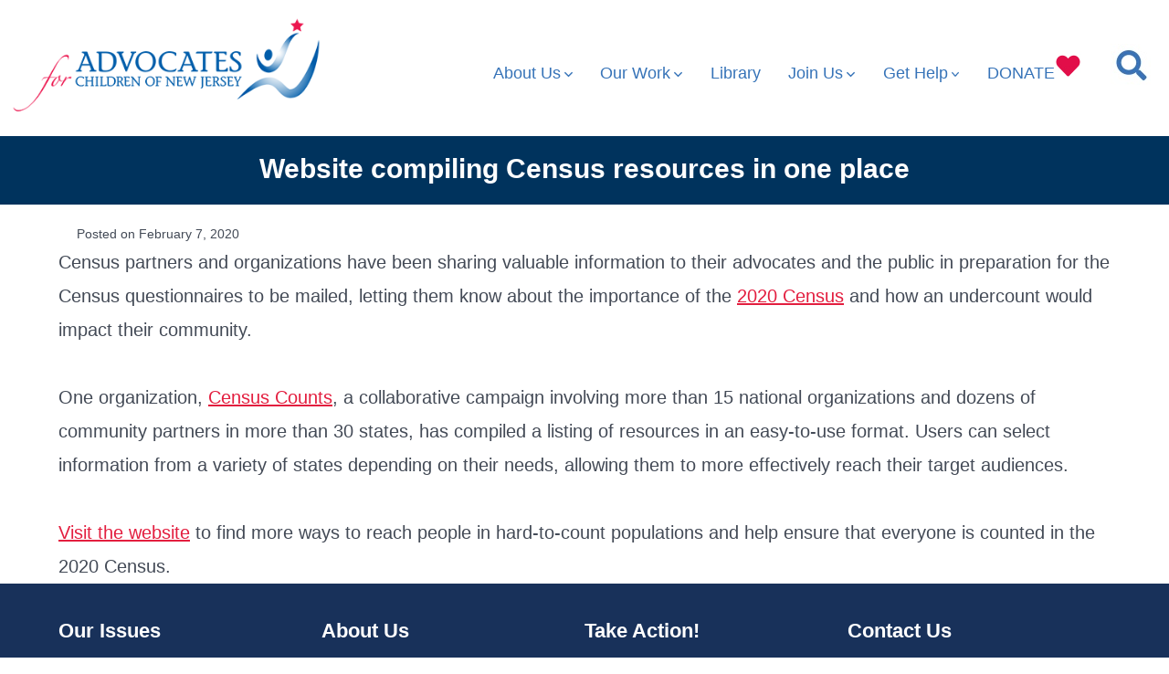

--- FILE ---
content_type: text/html; charset=UTF-8
request_url: https://acnj.org/website-compiling-census-resources-in-one-place/
body_size: 15851
content:
<!doctype html>
<html lang="en-US">
<head>
	<meta charset="UTF-8" />
	<meta name="viewport" content="width=device-width, initial-scale=1" />
	<link rel="profile" href="https://gmpg.org/xfn/11" />
		<!-- Google tag (gtag.js) -->
	<script async src="https://www.googletagmanager.com/gtag/js?id=G-2QTS48T8V1"></script>
	<script>
	window.dataLayer = window.dataLayer || [];
	function gtag(){dataLayer.push(arguments);}
	gtag('js', new Date());
	gtag('config', 'G-2QTS48T8V1');
	</script>
	<meta name='robots' content='index, follow, max-image-preview:large, max-snippet:-1, max-video-preview:-1' />

<!-- Google Tag Manager for WordPress by gtm4wp.com -->
<script data-cfasync="false" data-pagespeed-no-defer>
	var gtm4wp_datalayer_name = "dataLayer";
	var dataLayer = dataLayer || [];
</script>
<!-- End Google Tag Manager for WordPress by gtm4wp.com -->
	<title>Website compiling Census resources in one place - Advocates for Children of New Jersey</title>
	<link rel="canonical" href="https://acnj.org/website-compiling-census-resources-in-one-place/" />
	<meta property="og:locale" content="en_US" />
	<meta property="og:type" content="article" />
	<meta property="og:title" content="Website compiling Census resources in one place - Advocates for Children of New Jersey" />
	<meta property="og:description" content="Visit the website to download information to share with your partners and fellow advocates." />
	<meta property="og:url" content="https://acnj.org/website-compiling-census-resources-in-one-place/" />
	<meta property="og:site_name" content="Advocates for Children of New Jersey" />
	<meta property="article:published_time" content="2020-02-07T20:04:52+00:00" />
	<meta property="article:modified_time" content="2021-07-06T17:43:22+00:00" />
	<meta property="og:image" content="https://acnj.org/wp-content/uploads/Census2020NJ.png" />
	<meta property="og:image:width" content="435" />
	<meta property="og:image:height" content="435" />
	<meta property="og:image:type" content="image/png" />
	<meta name="author" content="Catherine Felegi2" />
	<meta name="twitter:card" content="summary_large_image" />
	<meta name="twitter:label1" content="Written by" />
	<meta name="twitter:data1" content="Catherine Felegi2" />
	<meta name="twitter:label2" content="Est. reading time" />
	<meta name="twitter:data2" content="1 minute" />
	<script type="application/ld+json" class="yoast-schema-graph">{"@context":"https://schema.org","@graph":[{"@type":"Article","@id":"https://acnj.org/website-compiling-census-resources-in-one-place/#article","isPartOf":{"@id":"https://acnj.org/website-compiling-census-resources-in-one-place/"},"author":{"name":"Catherine Felegi2","@id":"https://acnj.org/#/schema/person/2af74241a0e7d3bd089a2effd7c2c440"},"headline":"Website compiling Census resources in one place","datePublished":"2020-02-07T20:04:52+00:00","dateModified":"2021-07-06T17:43:22+00:00","mainEntityOfPage":{"@id":"https://acnj.org/website-compiling-census-resources-in-one-place/"},"wordCount":124,"publisher":{"@id":"https://acnj.org/#organization"},"image":{"@id":"https://acnj.org/website-compiling-census-resources-in-one-place/#primaryimage"},"thumbnailUrl":"https://acnj.org/wp-content/uploads/Census2020NJ.png","keywords":["Census2020"],"inLanguage":"en-US"},{"@type":"WebPage","@id":"https://acnj.org/website-compiling-census-resources-in-one-place/","url":"https://acnj.org/website-compiling-census-resources-in-one-place/","name":"Website compiling Census resources in one place - Advocates for Children of New Jersey","isPartOf":{"@id":"https://acnj.org/#website"},"primaryImageOfPage":{"@id":"https://acnj.org/website-compiling-census-resources-in-one-place/#primaryimage"},"image":{"@id":"https://acnj.org/website-compiling-census-resources-in-one-place/#primaryimage"},"thumbnailUrl":"https://acnj.org/wp-content/uploads/Census2020NJ.png","datePublished":"2020-02-07T20:04:52+00:00","dateModified":"2021-07-06T17:43:22+00:00","breadcrumb":{"@id":"https://acnj.org/website-compiling-census-resources-in-one-place/#breadcrumb"},"inLanguage":"en-US","potentialAction":[{"@type":"ReadAction","target":["https://acnj.org/website-compiling-census-resources-in-one-place/"]}]},{"@type":"ImageObject","inLanguage":"en-US","@id":"https://acnj.org/website-compiling-census-resources-in-one-place/#primaryimage","url":"https://acnj.org/wp-content/uploads/Census2020NJ.png","contentUrl":"https://acnj.org/wp-content/uploads/Census2020NJ.png","width":435,"height":435,"caption":"Visit 2020censusnj.org to learn how you can get involved."},{"@type":"BreadcrumbList","@id":"https://acnj.org/website-compiling-census-resources-in-one-place/#breadcrumb","itemListElement":[{"@type":"ListItem","position":1,"name":"Home","item":"https://acnj.org/"},{"@type":"ListItem","position":2,"name":"What&#8217;s New?","item":"https://acnj.org/newsroom/whatsnew/"},{"@type":"ListItem","position":3,"name":"Website compiling Census resources in one place"}]},{"@type":"WebSite","@id":"https://acnj.org/#website","url":"https://acnj.org/","name":"Advocates for Children of New Jersey","description":"Giving Every Child a Chance","publisher":{"@id":"https://acnj.org/#organization"},"potentialAction":[{"@type":"SearchAction","target":{"@type":"EntryPoint","urlTemplate":"https://acnj.org/?s={search_term_string}"},"query-input":{"@type":"PropertyValueSpecification","valueRequired":true,"valueName":"search_term_string"}}],"inLanguage":"en-US"},{"@type":"Organization","@id":"https://acnj.org/#organization","name":"Advocates for Children of New Jersey","url":"https://acnj.org/","logo":{"@type":"ImageObject","inLanguage":"en-US","@id":"https://acnj.org/#/schema/logo/image/","url":"https://acnj.org/wp-content/uploads/cropped-ACNJlogo1x1dim.jpg","contentUrl":"https://acnj.org/wp-content/uploads/cropped-ACNJlogo1x1dim.jpg","width":279,"height":279,"caption":"Advocates for Children of New Jersey"},"image":{"@id":"https://acnj.org/#/schema/logo/image/"}},{"@type":"Person","@id":"https://acnj.org/#/schema/person/2af74241a0e7d3bd089a2effd7c2c440","name":"Catherine Felegi2","image":{"@type":"ImageObject","inLanguage":"en-US","@id":"https://acnj.org/#/schema/person/image/","url":"https://secure.gravatar.com/avatar/f800385c204235efe3db1d12d8c2dff2a117c86e0bf782795d27c8379eedcd97?s=96&d=mm&r=g","contentUrl":"https://secure.gravatar.com/avatar/f800385c204235efe3db1d12d8c2dff2a117c86e0bf782795d27c8379eedcd97?s=96&d=mm&r=g","caption":"Catherine Felegi2"},"sameAs":["https://acnj.org"],"url":"https://acnj.org/author/cfelegiacnj-org/"}]}</script>


<link rel='dns-prefetch' href='//acnj.org' />
<link rel='dns-prefetch' href='//fonts.googleapis.com' />
<link rel="alternate" title="oEmbed (JSON)" type="application/json+oembed" href="https://acnj.org/wp-json/oembed/1.0/embed?url=https%3A%2F%2Facnj.org%2Fwebsite-compiling-census-resources-in-one-place%2F" />
<link rel="alternate" title="oEmbed (XML)" type="text/xml+oembed" href="https://acnj.org/wp-json/oembed/1.0/embed?url=https%3A%2F%2Facnj.org%2Fwebsite-compiling-census-resources-in-one-place%2F&#038;format=xml" />
<style id='wp-img-auto-sizes-contain-inline-css'>
img:is([sizes=auto i],[sizes^="auto," i]){contain-intrinsic-size:3000px 1500px}
/*# sourceURL=wp-img-auto-sizes-contain-inline-css */
</style>
<style id='wp-emoji-styles-inline-css'>

	img.wp-smiley, img.emoji {
		display: inline !important;
		border: none !important;
		box-shadow: none !important;
		height: 1em !important;
		width: 1em !important;
		margin: 0 0.07em !important;
		vertical-align: -0.1em !important;
		background: none !important;
		padding: 0 !important;
	}
/*# sourceURL=wp-emoji-styles-inline-css */
</style>
<style id='wp-block-library-inline-css'>
:root{--wp-block-synced-color:#7a00df;--wp-block-synced-color--rgb:122,0,223;--wp-bound-block-color:var(--wp-block-synced-color);--wp-editor-canvas-background:#ddd;--wp-admin-theme-color:#007cba;--wp-admin-theme-color--rgb:0,124,186;--wp-admin-theme-color-darker-10:#006ba1;--wp-admin-theme-color-darker-10--rgb:0,107,160.5;--wp-admin-theme-color-darker-20:#005a87;--wp-admin-theme-color-darker-20--rgb:0,90,135;--wp-admin-border-width-focus:2px}@media (min-resolution:192dpi){:root{--wp-admin-border-width-focus:1.5px}}.wp-element-button{cursor:pointer}:root .has-very-light-gray-background-color{background-color:#eee}:root .has-very-dark-gray-background-color{background-color:#313131}:root .has-very-light-gray-color{color:#eee}:root .has-very-dark-gray-color{color:#313131}:root .has-vivid-green-cyan-to-vivid-cyan-blue-gradient-background{background:linear-gradient(135deg,#00d084,#0693e3)}:root .has-purple-crush-gradient-background{background:linear-gradient(135deg,#34e2e4,#4721fb 50%,#ab1dfe)}:root .has-hazy-dawn-gradient-background{background:linear-gradient(135deg,#faaca8,#dad0ec)}:root .has-subdued-olive-gradient-background{background:linear-gradient(135deg,#fafae1,#67a671)}:root .has-atomic-cream-gradient-background{background:linear-gradient(135deg,#fdd79a,#004a59)}:root .has-nightshade-gradient-background{background:linear-gradient(135deg,#330968,#31cdcf)}:root .has-midnight-gradient-background{background:linear-gradient(135deg,#020381,#2874fc)}:root{--wp--preset--font-size--normal:16px;--wp--preset--font-size--huge:42px}.has-regular-font-size{font-size:1em}.has-larger-font-size{font-size:2.625em}.has-normal-font-size{font-size:var(--wp--preset--font-size--normal)}.has-huge-font-size{font-size:var(--wp--preset--font-size--huge)}.has-text-align-center{text-align:center}.has-text-align-left{text-align:left}.has-text-align-right{text-align:right}.has-fit-text{white-space:nowrap!important}#end-resizable-editor-section{display:none}.aligncenter{clear:both}.items-justified-left{justify-content:flex-start}.items-justified-center{justify-content:center}.items-justified-right{justify-content:flex-end}.items-justified-space-between{justify-content:space-between}.screen-reader-text{border:0;clip-path:inset(50%);height:1px;margin:-1px;overflow:hidden;padding:0;position:absolute;width:1px;word-wrap:normal!important}.screen-reader-text:focus{background-color:#ddd;clip-path:none;color:#444;display:block;font-size:1em;height:auto;left:5px;line-height:normal;padding:15px 23px 14px;text-decoration:none;top:5px;width:auto;z-index:100000}html :where(.has-border-color){border-style:solid}html :where([style*=border-top-color]){border-top-style:solid}html :where([style*=border-right-color]){border-right-style:solid}html :where([style*=border-bottom-color]){border-bottom-style:solid}html :where([style*=border-left-color]){border-left-style:solid}html :where([style*=border-width]){border-style:solid}html :where([style*=border-top-width]){border-top-style:solid}html :where([style*=border-right-width]){border-right-style:solid}html :where([style*=border-bottom-width]){border-bottom-style:solid}html :where([style*=border-left-width]){border-left-style:solid}html :where(img[class*=wp-image-]){height:auto;max-width:100%}:where(figure){margin:0 0 1em}html :where(.is-position-sticky){--wp-admin--admin-bar--position-offset:var(--wp-admin--admin-bar--height,0px)}@media screen and (max-width:600px){html :where(.is-position-sticky){--wp-admin--admin-bar--position-offset:0px}}

/*# sourceURL=wp-block-library-inline-css */
</style><style id='wp-block-paragraph-inline-css'>
.is-small-text{font-size:.875em}.is-regular-text{font-size:1em}.is-large-text{font-size:2.25em}.is-larger-text{font-size:3em}.has-drop-cap:not(:focus):first-letter{float:left;font-size:8.4em;font-style:normal;font-weight:100;line-height:.68;margin:.05em .1em 0 0;text-transform:uppercase}body.rtl .has-drop-cap:not(:focus):first-letter{float:none;margin-left:.1em}p.has-drop-cap.has-background{overflow:hidden}:root :where(p.has-background){padding:1.25em 2.375em}:where(p.has-text-color:not(.has-link-color)) a{color:inherit}p.has-text-align-left[style*="writing-mode:vertical-lr"],p.has-text-align-right[style*="writing-mode:vertical-rl"]{rotate:180deg}
/*# sourceURL=https://acnj.org/wp/wp-includes/blocks/paragraph/style.min.css */
</style>
<style id='global-styles-inline-css'>
:root{--wp--preset--aspect-ratio--square: 1;--wp--preset--aspect-ratio--4-3: 4/3;--wp--preset--aspect-ratio--3-4: 3/4;--wp--preset--aspect-ratio--3-2: 3/2;--wp--preset--aspect-ratio--2-3: 2/3;--wp--preset--aspect-ratio--16-9: 16/9;--wp--preset--aspect-ratio--9-16: 9/16;--wp--preset--color--black: #000000;--wp--preset--color--cyan-bluish-gray: #abb8c3;--wp--preset--color--white: #ffffff;--wp--preset--color--pale-pink: #f78da7;--wp--preset--color--vivid-red: #cf2e2e;--wp--preset--color--luminous-vivid-orange: #ff6900;--wp--preset--color--luminous-vivid-amber: #fcb900;--wp--preset--color--light-green-cyan: #7bdcb5;--wp--preset--color--vivid-green-cyan: #00d084;--wp--preset--color--pale-cyan-blue: #8ed1fc;--wp--preset--color--vivid-cyan-blue: #0693e3;--wp--preset--color--vivid-purple: #9b51e0;--wp--preset--color--primary: rgb(199,105,25);--wp--preset--color--secondary: rgb(18,37,56);--wp--preset--color--tertiary: rgb(248,248,248);--wp--preset--color--quaternary: #ffffff;--wp--preset--gradient--vivid-cyan-blue-to-vivid-purple: linear-gradient(135deg,rgb(6,147,227) 0%,rgb(155,81,224) 100%);--wp--preset--gradient--light-green-cyan-to-vivid-green-cyan: linear-gradient(135deg,rgb(122,220,180) 0%,rgb(0,208,130) 100%);--wp--preset--gradient--luminous-vivid-amber-to-luminous-vivid-orange: linear-gradient(135deg,rgb(252,185,0) 0%,rgb(255,105,0) 100%);--wp--preset--gradient--luminous-vivid-orange-to-vivid-red: linear-gradient(135deg,rgb(255,105,0) 0%,rgb(207,46,46) 100%);--wp--preset--gradient--very-light-gray-to-cyan-bluish-gray: linear-gradient(135deg,rgb(238,238,238) 0%,rgb(169,184,195) 100%);--wp--preset--gradient--cool-to-warm-spectrum: linear-gradient(135deg,rgb(74,234,220) 0%,rgb(151,120,209) 20%,rgb(207,42,186) 40%,rgb(238,44,130) 60%,rgb(251,105,98) 80%,rgb(254,248,76) 100%);--wp--preset--gradient--blush-light-purple: linear-gradient(135deg,rgb(255,206,236) 0%,rgb(152,150,240) 100%);--wp--preset--gradient--blush-bordeaux: linear-gradient(135deg,rgb(254,205,165) 0%,rgb(254,45,45) 50%,rgb(107,0,62) 100%);--wp--preset--gradient--luminous-dusk: linear-gradient(135deg,rgb(255,203,112) 0%,rgb(199,81,192) 50%,rgb(65,88,208) 100%);--wp--preset--gradient--pale-ocean: linear-gradient(135deg,rgb(255,245,203) 0%,rgb(182,227,212) 50%,rgb(51,167,181) 100%);--wp--preset--gradient--electric-grass: linear-gradient(135deg,rgb(202,248,128) 0%,rgb(113,206,126) 100%);--wp--preset--gradient--midnight: linear-gradient(135deg,rgb(2,3,129) 0%,rgb(40,116,252) 100%);--wp--preset--gradient--primary-to-secondary: linear-gradient(135deg, rgb(199,105,25) 0%, rgb(18,37,56) 100%);--wp--preset--gradient--primary-to-tertiary: linear-gradient(135deg, rgb(199,105,25) 0%, rgb(248,248,248) 100%);--wp--preset--gradient--primary-to-background: linear-gradient(135deg, rgb(199,105,25) 0%, rgb(255,255,255) 100%);--wp--preset--gradient--secondary-to-tertiary: linear-gradient(135deg, rgb(18,37,56) 0%, rgb(255,255,255) 100%);--wp--preset--font-size--small: 17px;--wp--preset--font-size--medium: 21px;--wp--preset--font-size--large: 24px;--wp--preset--font-size--x-large: 42px;--wp--preset--font-size--huge: 30px;--wp--preset--spacing--20: 0.44rem;--wp--preset--spacing--30: 0.67rem;--wp--preset--spacing--40: 1rem;--wp--preset--spacing--50: 1.5rem;--wp--preset--spacing--60: 2.25rem;--wp--preset--spacing--70: 3.38rem;--wp--preset--spacing--80: 5.06rem;--wp--preset--shadow--natural: 6px 6px 9px rgba(0, 0, 0, 0.2);--wp--preset--shadow--deep: 12px 12px 50px rgba(0, 0, 0, 0.4);--wp--preset--shadow--sharp: 6px 6px 0px rgba(0, 0, 0, 0.2);--wp--preset--shadow--outlined: 6px 6px 0px -3px rgb(255, 255, 255), 6px 6px rgb(0, 0, 0);--wp--preset--shadow--crisp: 6px 6px 0px rgb(0, 0, 0);}:where(.is-layout-flex){gap: 0.5em;}:where(.is-layout-grid){gap: 0.5em;}body .is-layout-flex{display: flex;}.is-layout-flex{flex-wrap: wrap;align-items: center;}.is-layout-flex > :is(*, div){margin: 0;}body .is-layout-grid{display: grid;}.is-layout-grid > :is(*, div){margin: 0;}:where(.wp-block-columns.is-layout-flex){gap: 2em;}:where(.wp-block-columns.is-layout-grid){gap: 2em;}:where(.wp-block-post-template.is-layout-flex){gap: 1.25em;}:where(.wp-block-post-template.is-layout-grid){gap: 1.25em;}.has-black-color{color: var(--wp--preset--color--black) !important;}.has-cyan-bluish-gray-color{color: var(--wp--preset--color--cyan-bluish-gray) !important;}.has-white-color{color: var(--wp--preset--color--white) !important;}.has-pale-pink-color{color: var(--wp--preset--color--pale-pink) !important;}.has-vivid-red-color{color: var(--wp--preset--color--vivid-red) !important;}.has-luminous-vivid-orange-color{color: var(--wp--preset--color--luminous-vivid-orange) !important;}.has-luminous-vivid-amber-color{color: var(--wp--preset--color--luminous-vivid-amber) !important;}.has-light-green-cyan-color{color: var(--wp--preset--color--light-green-cyan) !important;}.has-vivid-green-cyan-color{color: var(--wp--preset--color--vivid-green-cyan) !important;}.has-pale-cyan-blue-color{color: var(--wp--preset--color--pale-cyan-blue) !important;}.has-vivid-cyan-blue-color{color: var(--wp--preset--color--vivid-cyan-blue) !important;}.has-vivid-purple-color{color: var(--wp--preset--color--vivid-purple) !important;}.has-black-background-color{background-color: var(--wp--preset--color--black) !important;}.has-cyan-bluish-gray-background-color{background-color: var(--wp--preset--color--cyan-bluish-gray) !important;}.has-white-background-color{background-color: var(--wp--preset--color--white) !important;}.has-pale-pink-background-color{background-color: var(--wp--preset--color--pale-pink) !important;}.has-vivid-red-background-color{background-color: var(--wp--preset--color--vivid-red) !important;}.has-luminous-vivid-orange-background-color{background-color: var(--wp--preset--color--luminous-vivid-orange) !important;}.has-luminous-vivid-amber-background-color{background-color: var(--wp--preset--color--luminous-vivid-amber) !important;}.has-light-green-cyan-background-color{background-color: var(--wp--preset--color--light-green-cyan) !important;}.has-vivid-green-cyan-background-color{background-color: var(--wp--preset--color--vivid-green-cyan) !important;}.has-pale-cyan-blue-background-color{background-color: var(--wp--preset--color--pale-cyan-blue) !important;}.has-vivid-cyan-blue-background-color{background-color: var(--wp--preset--color--vivid-cyan-blue) !important;}.has-vivid-purple-background-color{background-color: var(--wp--preset--color--vivid-purple) !important;}.has-black-border-color{border-color: var(--wp--preset--color--black) !important;}.has-cyan-bluish-gray-border-color{border-color: var(--wp--preset--color--cyan-bluish-gray) !important;}.has-white-border-color{border-color: var(--wp--preset--color--white) !important;}.has-pale-pink-border-color{border-color: var(--wp--preset--color--pale-pink) !important;}.has-vivid-red-border-color{border-color: var(--wp--preset--color--vivid-red) !important;}.has-luminous-vivid-orange-border-color{border-color: var(--wp--preset--color--luminous-vivid-orange) !important;}.has-luminous-vivid-amber-border-color{border-color: var(--wp--preset--color--luminous-vivid-amber) !important;}.has-light-green-cyan-border-color{border-color: var(--wp--preset--color--light-green-cyan) !important;}.has-vivid-green-cyan-border-color{border-color: var(--wp--preset--color--vivid-green-cyan) !important;}.has-pale-cyan-blue-border-color{border-color: var(--wp--preset--color--pale-cyan-blue) !important;}.has-vivid-cyan-blue-border-color{border-color: var(--wp--preset--color--vivid-cyan-blue) !important;}.has-vivid-purple-border-color{border-color: var(--wp--preset--color--vivid-purple) !important;}.has-vivid-cyan-blue-to-vivid-purple-gradient-background{background: var(--wp--preset--gradient--vivid-cyan-blue-to-vivid-purple) !important;}.has-light-green-cyan-to-vivid-green-cyan-gradient-background{background: var(--wp--preset--gradient--light-green-cyan-to-vivid-green-cyan) !important;}.has-luminous-vivid-amber-to-luminous-vivid-orange-gradient-background{background: var(--wp--preset--gradient--luminous-vivid-amber-to-luminous-vivid-orange) !important;}.has-luminous-vivid-orange-to-vivid-red-gradient-background{background: var(--wp--preset--gradient--luminous-vivid-orange-to-vivid-red) !important;}.has-very-light-gray-to-cyan-bluish-gray-gradient-background{background: var(--wp--preset--gradient--very-light-gray-to-cyan-bluish-gray) !important;}.has-cool-to-warm-spectrum-gradient-background{background: var(--wp--preset--gradient--cool-to-warm-spectrum) !important;}.has-blush-light-purple-gradient-background{background: var(--wp--preset--gradient--blush-light-purple) !important;}.has-blush-bordeaux-gradient-background{background: var(--wp--preset--gradient--blush-bordeaux) !important;}.has-luminous-dusk-gradient-background{background: var(--wp--preset--gradient--luminous-dusk) !important;}.has-pale-ocean-gradient-background{background: var(--wp--preset--gradient--pale-ocean) !important;}.has-electric-grass-gradient-background{background: var(--wp--preset--gradient--electric-grass) !important;}.has-midnight-gradient-background{background: var(--wp--preset--gradient--midnight) !important;}.has-small-font-size{font-size: var(--wp--preset--font-size--small) !important;}.has-medium-font-size{font-size: var(--wp--preset--font-size--medium) !important;}.has-large-font-size{font-size: var(--wp--preset--font-size--large) !important;}.has-x-large-font-size{font-size: var(--wp--preset--font-size--x-large) !important;}
/*# sourceURL=global-styles-inline-css */
</style>

<style id='classic-theme-styles-inline-css'>
/*! This file is auto-generated */
.wp-block-button__link{color:#fff;background-color:#32373c;border-radius:9999px;box-shadow:none;text-decoration:none;padding:calc(.667em + 2px) calc(1.333em + 2px);font-size:1.125em}.wp-block-file__button{background:#32373c;color:#fff;text-decoration:none}
/*# sourceURL=/wp-includes/css/classic-themes.min.css */
</style>
<link rel='stylesheet' id='go-fonts-css' href='https://fonts.googleapis.com/css?family=Crimson+Text%3A400%2C400i%2C700%2C700i%7CNunito+Sans%3A400%2C400i%2C600%2C700&#038;subset=latin%2Clatin-ext&#038;ver=2023-05-07.1' media='all' />
<link rel='stylesheet' id='go-style-css' href='https://acnj.org/wp-content/themes/acnj_2021/dist/css/style-shared.css?ver=2023-05-07.1' media='all' />
<link rel='stylesheet' id='go-design-style-traditional-css' href='https://acnj.org/wp-content/themes/acnj_2021/dist/css/design-styles/style-traditional.css?ver=2023-05-07.1' media='all' />
<link rel='stylesheet' id='typekit-css' href='//use.typekit.net/dwm6dvp.css?ver=2023-05-07.1' media='all' />
<link rel='stylesheet' id='acnj-wp-library-css' href='https://acnj.org/wp-content/mu-plugins/acnj-wp/library_2020.css?ver=2023-05-07.1' media='all' />
<link rel='stylesheet' id='acnj-go-2020-css' href='https://acnj.org/css/acnj-go-2020.css?ver=2023-05-07.1' media='all' />
<link rel='stylesheet' id='dearpdf-style-css' href='https://acnj.org/wp-content/plugins/dearpdf-lite/assets/css/dearpdf.min.css?ver=2.0.38' media='all' />
<!--n2css--><!--n2js--><script src="https://acnj.org/wp/wp-includes/js/jquery/jquery.min.js?ver=3.7.1" id="jquery-core-js"></script>
<script src="https://acnj.org/wp/wp-includes/js/jquery/jquery-migrate.min.js?ver=3.4.1" id="jquery-migrate-js"></script>
<link rel="https://api.w.org/" href="https://acnj.org/wp-json/" /><link rel="alternate" title="JSON" type="application/json" href="https://acnj.org/wp-json/wp/v2/posts/14002" /><meta name="generator" content="WordPress 6.9" />
<link rel='shortlink' href='https://acnj.org/?p=14002' />

<!-- Google Tag Manager for WordPress by gtm4wp.com -->
<!-- GTM Container placement set to manual -->
<script data-cfasync="false" data-pagespeed-no-defer>
	var dataLayer_content = {"pagePostType":"post","pagePostType2":"single-post","pageCategory":["uncategorized"],"pageAttributes":["census2020"],"pagePostAuthor":"Catherine Felegi2"};
	dataLayer.push( dataLayer_content );
</script>
<script data-cfasync="false" data-pagespeed-no-defer>
(function(w,d,s,l,i){w[l]=w[l]||[];w[l].push({'gtm.start':
new Date().getTime(),event:'gtm.js'});var f=d.getElementsByTagName(s)[0],
j=d.createElement(s),dl=l!='dataLayer'?'&l='+l:'';j.async=true;j.src=
'//www.googletagmanager.com/gtm.js?id='+i+dl;f.parentNode.insertBefore(j,f);
})(window,document,'script','dataLayer','GTM-PJL2M9X');
</script>
<script data-cfasync="false" data-pagespeed-no-defer>
(function(w,d,s,l,i){w[l]=w[l]||[];w[l].push({'gtm.start':
new Date().getTime(),event:'gtm.js'});var f=d.getElementsByTagName(s)[0],
j=d.createElement(s),dl=l!='dataLayer'?'&l='+l:'';j.async=true;j.src=
'//www.googletagmanager.com/gtm.js?id='+i+dl;f.parentNode.insertBefore(j,f);
})(window,document,'script','dataLayer','GTM-KN3P6T3');
</script>
<!-- End Google Tag Manager for WordPress by gtm4wp.com -->		<style>
			:root {
				--go--color--white: hsl(0, 0%, 100%);
									--go--color--primary: hsl(28, 78%, 44%);
				
									--go--color--secondary: hsl(210, 51%, 15%);
				
									--go--color--tertiary: hsl(0, 0%, 97%);
				
									--go--color--background: hsl(0, 0%, 100%);
				
				
				
				
				
				
				
									--go-logo--max-width: 100px;
				
									--go-logo-mobile--max-width: 100px;
				
									--go--viewport-basis: 1100;
							}

			.has-primary-to-secondary-gradient-background {
				background: -webkit-linear-gradient(135deg, var(--go--color--primary) 0%, var(--go--color--secondary) 100%);
				background: -o-linear-gradient(135deg, var(--go--color--primary) 0%, var(--go--color--secondary) 100%);
				background: linear-gradient(135deg, var(--go--color--primary) 0%, var(--go--color--secondary) 100%);
			}

			.has-primary-to-tertiary-gradient-background {
				background: -webkit-linear-gradient(135deg, var(--go--color--primary) 0%, var(--go--color--tertiary) 100%);
				background: -o-linear-gradient(135deg, var(--go--color--primary) 0%, var(--go--color--tertiary) 100%);
				background: linear-gradient(135deg, var(--go--color--primary) 0%, var(--go--color--tertiary) 100%);
			}

			.has-primary-to-background-gradient-background {
				background: -webkit-linear-gradient(135deg, var(--go--color--primary) 0%, var(--go--color--background) 100%);
				background: -o-linear-gradient(135deg, var(--go--color--primary) 0%, var(--go--color--background) 100%);
				background: linear-gradient(135deg, var(--go--color--primary) 0%, var(--go--color--background) 100%);
			}

			.has-secondary-to-tertiary-gradient-background {
				background: -webkit-linear-gradient(135deg, var(--go--color--secondary) 0%, var(--go--color--tertiary) 100%);
				background: -o-linear-gradient(135deg, var(--go--color--secondary) 0%, var(--go--color--tertiary) 100%);
				background: linear-gradient(135deg, var(--go--color--secondary) 0%, var(--go--color--tertiary) 100%);
			}
		</style>
	<script data-cfasync="false"> var dearPdfLocation = "https://acnj.org/wp-content/plugins/dearpdf-lite/assets/"; var dearpdfWPGlobal = [];</script><link rel="icon" href="https://acnj.org/wp-content/uploads/ACNJlogo1x1dim-150x150.jpg" sizes="32x32" />
<link rel="icon" href="https://acnj.org/wp-content/uploads/ACNJlogo1x1dim.jpg" sizes="192x192" />
<link rel="apple-touch-icon" href="https://acnj.org/wp-content/uploads/ACNJlogo1x1dim.jpg" />
<meta name="msapplication-TileImage" content="https://acnj.org/wp-content/uploads/ACNJlogo1x1dim.jpg" />
		<style id="wp-custom-css">
			.primary-menu .sub-menu .menu-item.desktop {
	display: none;
}

@media ( min-width: 60em ) {

	.primary-menu .sub-menu .menu-item.mobile {
		display: none;
	}

	.primary-menu .sub-menu .menu-item.desktop {
		display: block;
	}
}


		</style>
		</head>

<body
		class="wp-singular post-template-default single single-post postid-14002 single-format-standard wp-custom-logo wp-embed-responsive wp-theme-acnj_2021 fl-builder-2-10-0-5 fl-no-js is-style-traditional has-header-1 has-footer-1 has-no-footer-menu has-page-titles has-featured-image singular">

	
<!-- GTM Container placement set to manual -->
<!-- Google Tag Manager (noscript) -->
				<noscript><iframe src="https://www.googletagmanager.com/ns.html?id=GTM-PJL2M9X" height="0" width="0" style="display:none;visibility:hidden" aria-hidden="true"></iframe></noscript>
				<noscript><iframe src="https://www.googletagmanager.com/ns.html?id=GTM-KN3P6T3" height="0" width="0" style="display:none;visibility:hidden" aria-hidden="true"></iframe></noscript>
<!-- End Google Tag Manager (noscript) -->

	<div id="page" class="site">

		<a class="skip-link screen-reader-text" href="#site-content">Skip to content</a>

		<header id="site-header" class="site-header header relative " role="banner" itemscope itemtype="http://schema.org/WPHeader">

			<div class="header__inner flex items-center justify-between h-inherit relative">

				<div class="header__extras">
					
	<button
		id="header__search-toggle"
		class="header__search-toggle"
		data-toggle-target=".search-modal"
		data-set-focus=".search-modal .search-form__input"
		type="button"
		aria-controls="js-site-search"
			>
		<div class="search-toggle-icon">
						<img src="/img/2020/mag-glass.jpg">
		</div>
		<span class="screen-reader-text">Search Toggle</span>
	</button>

										</div>

				<div class="header__title-nav flex items-center flex-nowrap">

					<div class='acnj-logo'>
						<a href="/"><img src='/wp-content/uploads/2014/01/logo.png'></a>
					</div>


						<nav id="header__navigation" class="header__navigation" aria-label="Horizontal" role="navigation" itemscope itemtype="http://schema.org/SiteNavigationElement">

							<div class="header__navigation-inner">
								<div class="menu-2020-primary-go-theme-container"><ul id="menu-2020-primary-go-theme" class="primary-menu list-reset"><li id="menu-item-17054" class="menu-item menu-item-type-custom menu-item-object-custom menu-item-has-children menu-item-17054"><a href="https://acnj.org/about-us/">About Us<svg role="img" viewBox="0 0 10 6" xmlns="http://www.w3.org/2000/svg"><path d="M1 1l4 4 4-4" stroke="currentColor" stroke-width="1.5" fill="none" fill-rule="evenodd" stroke-linecap="square" /></svg>
</a>
<ul class="sub-menu">
	<li id="menu-item-17300" class="menu-item menu-item-type-custom menu-item-object-custom menu-item-17300"><a href="https://acnj.org/about-us/#who_we_are">Who We Are</a></li>
	<li id="menu-item-17301" class="menu-item menu-item-type-custom menu-item-object-custom menu-item-17301"><a href="https://acnj.org/about-us/#what_we_do">What We Do</a></li>
	<li id="menu-item-17303" class="menu-item menu-item-type-custom menu-item-object-custom menu-item-17303"><a href="https://acnj.org/about-us/#our_history">Our History</a></li>
	<li id="menu-item-17302" class="menu-item menu-item-type-custom menu-item-object-custom menu-item-17302"><a href="https://acnj.org/about-us/#accomplishments">Accomplishments</a></li>
	<li id="menu-item-15956" class="menu-item menu-item-type-post_type menu-item-object-page menu-item-15956"><a href="https://acnj.org/about-us/about-acnj-staff/">Staff and Board of Trustees</a></li>
	<li id="menu-item-21114" class="menu-item menu-item-type-post_type menu-item-object-page menu-item-21114"><a href="https://acnj.org/acnj-in-the-news/">ACNJ in the News</a></li>
</ul>
</li>
<li id="menu-item-15948" class="menu-item menu-item-type-post_type menu-item-object-page menu-item-has-children menu-item-15948"><a href="https://acnj.org/issues/">Our Work<svg role="img" viewBox="0 0 10 6" xmlns="http://www.w3.org/2000/svg"><path d="M1 1l4 4 4-4" stroke="currentColor" stroke-width="1.5" fill="none" fill-rule="evenodd" stroke-linecap="square" /></svg>
</a>
<ul class="sub-menu">
	<li id="menu-item-24775" class="menu-item menu-item-type-post_type menu-item-object-page menu-item-24775"><a href="https://acnj.org/issues/">Policy Agenda</a></li>
	<li id="menu-item-16420" class="menu-item menu-item-type-custom menu-item-object-custom menu-item-16420"><a href="https://acnj.org/issues/child-health/">Child Health and Hunger</a></li>
	<li id="menu-item-17050" class="menu-item menu-item-type-custom menu-item-object-custom menu-item-17050"><a href="https://acnj.org/issues/child-protection/">Child Protection</a></li>
	<li id="menu-item-20506" class="mobile menu-item menu-item-type-custom menu-item-object-custom menu-item-20506"><a href="https://acnj.org/issues/early-learning/birth-to-three/">Infants and Toddlers</a></li>
	<li id="menu-item-16413" class="desktop menu-item menu-item-type-custom menu-item-object-custom menu-item-has-children menu-item-16413"><a href="https://acnj.org/issues/early-learning/birth-to-three/">Early Care and Education</a>
	<ul class="sub-menu">
		<li id="menu-item-16312" class="menu-item menu-item-type-custom menu-item-object-custom menu-item-16312"><a href="https://acnj.org/issues/early-learning/birth-to-three/affordable-quality-child-care/">Child Care</a></li>
		<li id="menu-item-17413" class="menu-item menu-item-type-custom menu-item-object-custom menu-item-17413"><a href="https://acnj.org/issues/early-learning/preschool/">Preschool</a></li>
	</ul>
</li>
	<li id="menu-item-16414" class="menu-item menu-item-type-custom menu-item-object-custom menu-item-16414"><a href="https://acnj.org/issues/early-learning/birth-to-three/maternal-and-infant-health/">Maternal and Infant Health</a></li>
	<li id="menu-item-16315" class="menu-item menu-item-type-custom menu-item-object-custom menu-item-16315"><a href="https://acnj.org/issues/early-learning/birth-to-three/social-emotional-development/">Infant Mental Health/Social Emotional Development</a></li>
	<li id="menu-item-16314" class="menu-item menu-item-type-custom menu-item-object-custom menu-item-16314"><a href="https://acnj.org/issues/early-learning/birth-to-three/family-support/">Home Visitation/Family Supports</a></li>
	<li id="menu-item-17145" class="menu-item menu-item-type-custom menu-item-object-custom menu-item-17145"><a href="https://acnj.org/positive-youth-development/">Positive Youth Development</a></li>
	<li id="menu-item-16419" class="menu-item menu-item-type-post_type menu-item-object-page menu-item-16419"><a href="https://acnj.org/kids-count/">NJ Kids Count Data</a></li>
	<li id="menu-item-16418" class="menu-item menu-item-type-custom menu-item-object-custom menu-item-16418"><a href="https://acnj.org/kidlaw/education/">Education Rights</a></li>
</ul>
</li>
<li id="menu-item-15949" class="menu-item menu-item-type-custom menu-item-object-custom menu-item-15949"><a href="/resources-and-tools">Library</a></li>
<li id="menu-item-15950" class="menu-item menu-item-type-custom menu-item-object-custom menu-item-has-children menu-item-15950"><a href="https://acnj.org/be-a-voice-for-kids/">Join Us<svg role="img" viewBox="0 0 10 6" xmlns="http://www.w3.org/2000/svg"><path d="M1 1l4 4 4-4" stroke="currentColor" stroke-width="1.5" fill="none" fill-rule="evenodd" stroke-linecap="square" /></svg>
</a>
<ul class="sub-menu">
	<li id="menu-item-22510" class="menu-item menu-item-type-custom menu-item-object-custom menu-item-22510"><a href="https://acnj.org/issues/early-learning/birth-to-three/parent-policy-discussion-resources/">Monthly Lunch and Learn Discussions</a></li>
	<li id="menu-item-27369" class="menu-item menu-item-type-custom menu-item-object-custom menu-item-27369"><a href="https://acnj.org/public-prek-community-based-provider-conference-2025-10-16/">Pre-K Conference for Community-Based Providers</a></li>
	<li id="menu-item-27368" class="menu-item menu-item-type-custom menu-item-object-custom menu-item-27368"><a href="https://acnj.org/donate/celebrate-with-us/">ACNJ Annual Breakfast Celebration</a></li>
	<li id="menu-item-22890" class="menu-item menu-item-type-post_type menu-item-object-page menu-item-22890"><a href="https://acnj.org/njvotes4kids/">#NJVotes4Kids Gets Candidates Talking About Children</a></li>
	<li id="menu-item-20465" class="menu-item menu-item-type-post_type menu-item-object-page menu-item-20465"><a href="https://acnj.org/issues/early-learning/birth-to-three/parent-leadership-council-resources/">Join the Parent Leadership Council</a></li>
	<li id="menu-item-16422" class="menu-item menu-item-type-custom menu-item-object-custom menu-item-16422"><a href="https://acnj.org/be-a-voice-for-kids/sign-up-page/">Sign up to stay informed</a></li>
</ul>
</li>
<li id="menu-item-16423" class="menu-item menu-item-type-custom menu-item-object-custom menu-item-has-children menu-item-16423"><a href="https://acnj.org/gethelp/">Get Help<svg role="img" viewBox="0 0 10 6" xmlns="http://www.w3.org/2000/svg"><path d="M1 1l4 4 4-4" stroke="currentColor" stroke-width="1.5" fill="none" fill-rule="evenodd" stroke-linecap="square" /></svg>
</a>
<ul class="sub-menu">
	<li id="menu-item-16421" class="menu-item menu-item-type-custom menu-item-object-custom menu-item-16421"><a href="https://acnj.org/issues/early-learning/birth-to-three/get-involved/">Advocate for Infants &#038; Toddlers</a></li>
	<li id="menu-item-15951" class="menu-item menu-item-type-custom menu-item-object-custom menu-item-15951"><a href="https://acnj.org/gethelp/">Support Services for Families</a></li>
	<li id="menu-item-16425" class="menu-item menu-item-type-custom menu-item-object-custom menu-item-16425"><a href="https://acnj.org/kidlaw/">KidLaw Resource Center</a></li>
	<li id="menu-item-16458" class="menu-item menu-item-type-custom menu-item-object-custom menu-item-16458"><a href="https://acnj.org/find-your-elected-officials/">Find Elected Officials</a></li>
</ul>
</li>
<li id="menu-item-18975" class="menu-item menu-item-type-custom menu-item-object-custom menu-item-18975"><a href="https://acnj.org/donate">DONATE<img src='/img/2020/heart.jpg'></a></li>
<li id="menu-item-16512" class="menu-item menu-item-type-custom menu-item-object-custom menu-item-16512"><a href="/search">Search</a></li>
</ul></div>							</div>

						</nav>



				</div>

				
	<div class="header__nav-toggle">
		<button
			id="nav-toggle"
			class="nav-toggle"
			type="button"
			aria-controls="header__navigation"
					>
			<div class="nav-toggle-icon">
				<svg role="img" viewBox="0 0 24 24" xmlns="http://www.w3.org/2000/svg"><path d="m3.23076923 15.4615385c-1.78430492 0-3.23076923-1.4464647-3.23076923-3.2307693 0-1.7843045 1.44646431-3.2307692 3.23076923-3.2307692s3.23076923 1.4464647 3.23076923 3.2307692c0 1.7843046-1.44646431 3.2307693-3.23076923 3.2307693zm8.76923077 0c-1.7843049 0-3.23076923-1.4464647-3.23076923-3.2307693 0-1.7843045 1.44646433-3.2307692 3.23076923-3.2307692s3.2307692 1.4464647 3.2307692 3.2307692c0 1.7843046-1.4464643 3.2307693-3.2307692 3.2307693zm8.7692308 0c-1.784305 0-3.2307693-1.4464647-3.2307693-3.2307693 0-1.7843045 1.4464643-3.2307692 3.2307693-3.2307692 1.7843049 0 3.2307692 1.4464647 3.2307692 3.2307692 0 1.7843046-1.4464643 3.2307693-3.2307692 3.2307693z" /></svg>
			</div>
			<div class="nav-toggle-icon nav-toggle-icon--close">
				<svg role="img" viewBox="0 0 24 24" xmlns="http://www.w3.org/2000/svg"><path d="m21.2325621 4.63841899c.526819-.52681908.5246494-1.38313114-.0035241-1.9113046l.0438476.04384757c-.5287653-.52876531-1.3869798-.52784878-1.9113046-.00352402l-7.065629 7.06562899c-.1634497.16344977-.4265682.16533585-.591904 0l-7.06562901-7.06562899c-.52681908-.52681907-1.38313114-.52464944-1.9113046.00352402l.04384757-.04384757c-.52876531.52876532-.52784878 1.38697983-.00352402 1.9113046l7.06562899 7.06562901c.16344977.1634497.16533585.4265682 0 .591904l-7.06562899 7.065629c-.52681907.5268191-.52464944 1.3831311.00352402 1.9113046l-.04384757-.0438476c.52876532.5287654 1.38697983.5278488 1.9113046.0035241l7.06562901-7.065629c.1634497-.1634498.4265682-.1653359.591904 0l7.065629 7.065629c.5268191.526819 1.3831311.5246494 1.9113046-.0035241l-.0438476.0438476c.5287654-.5287653.5278488-1.3869798.0035241-1.9113046l-7.065629-7.065629c-.1634498-.1634497-.1653359-.4265682 0-.591904z" fill-rule="evenodd" /></svg>
			</div>
			<span class="screen-reader-text">Menu</span>
		</button>
	</div>

	
			</div>

			
<div
	class="search-modal"
	data-modal-target-string=".search-modal"
	aria-expanded="false"
	>

	<div class="search-modal-inner">

		<div
id="js-site-search"
class="site-search"
itemscope
itemtype="http://schema.org/WebSite"
>
	<form role="search" id="searchform" class="search-form" method="get" action="https://acnj.org/">
		<meta itemprop="target" content="https://acnj.org//?s={s}" />
		<label for="search-field">
			<span class="screen-reader-text">Search for:</span>
		</label>
		<input itemprop="query-input" type="search" id="search-field" class="input input--search search-form__input" autocomplete="off" placeholder="Search &hellip;" value="" name="s" />
		<button type="submit" class="search-input__button">
			<span class="search-input__label">Submit</span>
			<svg role="img" class="search-input__arrow-icon" width="30" height="28" viewBox="0 0 30 28" fill="inherit" xmlns="http://www.w3.org/2000/svg">
				<g clip-path="url(#clip0)">
					<path d="M16.1279 0L29.9121 13.7842L16.1279 27.5684L14.8095 26.25L26.3378 14.7217H-6.10352e-05V12.8467H26.3378L14.8095 1.31844L16.1279 0Z" fill="inherit"/>
				</g>
				<defs>
					<clipPath id="clip0">
						<rect width="29.9121" height="27.5684" fill="white"/>
					</clipPath>
				</defs>
			</svg>
		</button>
	</form>
</div>

	</div><!-- .search-modal-inner -->

</div><!-- .search-modal -->

		</header>

		<main id="site-content" class="site-content" role="main">
<article class="post-14002 post type-post status-publish format-standard has-post-thumbnail hentry category-uncategorized tag-census2020" id="post-14002">



	<header class="entry-header m-auto">

		<h1 class="post__title entry-title m-0">Website compiling Census resources in one place</h1>
		
	<div class="post__meta--wrapper post__meta--single post__meta--top">

		<ul class="post__meta list-reset">

							<li class="post-author meta-wrapper">
					<span class="meta-icon">
						<span class="screen-reader-text">Post author</span>
						<svg role="img" aria-hidden="true" width="24px" height="24px" viewBox="0 0 24 24" xmlns="http://www.w3.org/2000/svg">
    <g fill="none">
        <g fill="currentColor">
            <path d="M16,18 L0,18 L0,16 C0,13.790861 1.790861,12 4,12 L12,12 C14.209139,12 16,13.790861 16,16 L16,18 Z M8,8 C5.790861,8 4,6.209139 4,4 C4,1.790861 5.790861,0 8,0 C10.209139,0 12,1.790861 12,4 C12,6.209139 10.209139,8 8,8 Z"></path>
        </g>
    </g>
</svg>
					</span>
					<span class="meta-text">
						By <a href="https://acnj.org/author/cfelegiacnj-org/">Catherine Felegi2</a>					</span>
				</li>
								<li class="post-date">
					<a class="meta-wrapper" href="https://acnj.org/website-compiling-census-resources-in-one-place/">
						<span class="meta-icon">
							<span class="screen-reader-text">Post date</span>
							<svg role="img" aria-hidden="true" height="24" viewBox="0 0 24 24" width="24" xmlns="http://www.w3.org/2000/svg"><path d="m19 5h-1v-2h-2v2h-8v-2h-2v2h-1c-1.1 0-2 .9-2 2v12c0 1.1.9 2 2 2h14c1.1 0 2-.9 2-2v-12c0-1.1-.9-2-2-2zm0 14h-14v-10h14z" /></svg>
						</span>
						<span class="meta-text">
							<time datetime="2020-02-07T15:04:52-05:00">February 7, 2020</time>						</span>
					</a>
				</li>
				
		</ul>

	</div>

	
	</header>

	<div class="content-area__wrapper">

		<div class="content-area entry-content">
			
	<div class="publication-date">

		<div>

			<div>

				<p>Posted on February 7, 2020</p>

			</div>

		</div>

	</div>
<p>Census partners and organizations have been sharing valuable information to their advocates and the public in preparation for the Census questionnaires to be mailed, letting them know about the importance of the <a href="https://acnj.org/census2020nj">2020 Census</a> and how an undercount would impact their community.<br><br>One organization, <a href="https://censuscounts.org/">Census Counts</a>, a collaborative campaign involving more than 15 national organizations and dozens of community partners in more than 30 states, has compiled a listing of resources in an easy-to-use format. Users can select information from a variety of states depending on their needs, allowing them to more effectively reach their target audiences.<br><br><a href="https://censuscounts.org/resources/library/">Visit the website</a> to find more ways to reach people in hard-to-count populations and help ensure that everyone is counted in the 2020 Census.</p>
		</div>

		
	<div class="post__meta--wrapper post__meta--single post__meta--single-bottom">

		<ul class="post__meta list-reset">

							<li class="post-tags meta-wrapper">
					<span class="meta-icon">
						<span class="screen-reader-text">Tags</span>
						<svg role="img" aria-hidden="true" height="24" viewBox="0 0 24 24" width="24" xmlns="http://www.w3.org/2000/svg"><path d="m11.25745 17.21235c-.57615.5723-1.50585.5723-2.0781 0l-8.0957-7.59275c-.45315-.4248-.9922-1.229-1.03125-1.84815-.10355-1.6753-.0303-4.8833.0205-6.5835.01855-.6206.53905-1.14015 1.16015-1.1538 2.17285-.05125 6.77635-.105 7.2041.32325l8.91405 8.0654c.57225.5728.0537 2.0215-.52245 2.5977zm-7.09375-14.7153c-.4863-.4839-1.2715-.4839-1.75685 0-.48435.4863-.48435 1.2705 0 1.75535.48635.4849 1.2715.4849 1.75685 0 .4844-.48485.4844-1.2695 0-1.75535z" /></svg>
					</span>
					<span class="meta-text">
						<a href="https://acnj.org/tag/census2020/" rel="tag">Census2020</a>					</span>
				</li>
				
		</ul>

	</div>

	
	</div>

</article>

	</main>
	
	</div>

	<style>

		.acnj-footer {
			padding:32px 64px;
			background-color:#18315a;

			overflow: auto;
		}

		.acnj-footer:after {
			content: "";
			clear: both;
			display: table;
		}
		.acnj-footer-col {
			width: 22%;
			margin-right:3%;
			float:left;

		}

		.acnj-footer-col ul {
			padding:0; margin:0;
		}

		.acnj-footer  .menu li {
			list-style:none;
		}


		.acnj-footer  .menu li a {
			color:white;
			text-decoration:none;
			font-size:22px;
			font-weight:600;
		}



		.acnj-footer  .sub-menu li {
			list-style:none;
		}


		.acnj-footer  .sub-menu li a {
			color:white;
			text-decoration:none;
			font-size:16px;
			font-weight:normal;
		}



		.acnj-footer .social {
			margin:12px 0;
		}
		.acnj-footer .social img {
			width:28px;
			height:auto;
			margin-right:22px;
			float:left;
		}

		.footer-logo img {
			width:80%;
			margin-top:32px;
		}

		.acnj-footer-col.footer-col-4 {
			width:24%;
			margin-right:1%;
		}

		.footer-contact, .footer-contact a {
			color:white;
		}

		.footer-contact strong {
			font-size:22px;
			margin-bottom:12px;
		}

		@media only screen and (max-width: 800px) {
		.acnj-footer-col, .acnj-footer-col.footer-col-4 {
			width:100%;
			clear:both;
			margin-top:32px;
		}

		.footer-logo {
			clear:both;
			width:80%;
			margin:12px auto;
			text-align:center;
		}


		.acnj-footer .social {
			text-align:center;
		}

		.acnj-footer .social img {
			float:none;
		}

		.footer-contact {
			text-align:center;
		}

		.footer-logo img {
			width:50%;
		}
		}


		.acnj-footer .sub-menu li.menu-item-has-children>a:after {
			display:none;
		}


	</style>

	<div class='acnj-footer'>



		<div class='acnj-footer-col footer-col-1'>
			<div class="menu-2021-footer-col-1-container"><ul id="menu-2021-footer-col-1" class="menu"><li id="menu-item-16905" class="menu-item menu-item-type-custom menu-item-object-custom menu-item-has-children menu-item-16905"><a href="#">Our Issues</a>
<ul class="sub-menu">
	<li id="menu-item-17007" class="menu-item menu-item-type-post_type menu-item-object-page menu-item-17007"><a href="https://acnj.org/issues/family-economic-success/">Budget Advocacy</a></li>
	<li id="menu-item-17008" class="menu-item menu-item-type-post_type menu-item-object-page menu-item-17008"><a href="https://acnj.org/issues/child-health/">Child Health and Hunger</a></li>
	<li id="menu-item-17011" class="menu-item menu-item-type-custom menu-item-object-custom menu-item-17011"><a href="https://acnj.org/issues/child-protection/">Child Protection</a></li>
	<li id="menu-item-17012" class="menu-item menu-item-type-custom menu-item-object-custom menu-item-17012"><a href="https://acnj.org/kidlaw/education/">Education Rights</a></li>
	<li id="menu-item-17729" class="menu-item menu-item-type-post_type menu-item-object-page menu-item-17729"><a href="https://acnj.org/issues/early-learning/preschool/">Preschool</a></li>
	<li id="menu-item-17013" class="menu-item menu-item-type-custom menu-item-object-custom menu-item-has-children menu-item-17013"><a href="https://acnj.org/issues/early-learning/birth-to-three/">Infants and Toddlers</a>
	<ul class="sub-menu">
		<li id="menu-item-17014" class="menu-item menu-item-type-custom menu-item-object-custom menu-item-17014"><a href="https://acnj.org/issues/early-learning/birth-to-three/affordable-quality-child-care/">Child Care</a></li>
		<li id="menu-item-17017" class="menu-item menu-item-type-custom menu-item-object-custom menu-item-17017"><a href="https://acnj.org/issues/early-learning/birth-to-three/social-emotional-development/">Infant Mental Health/Social Emotional Development</a></li>
		<li id="menu-item-17015" class="menu-item menu-item-type-custom menu-item-object-custom menu-item-17015"><a href="https://acnj.org/issues/early-learning/birth-to-three/family-support/">Home Visitation Supports</a></li>
	</ul>
</li>
	<li id="menu-item-17018" class="menu-item menu-item-type-custom menu-item-object-custom menu-item-17018"><a href="https://acnj.org/kids-count/">New Jersey Kids Count/Data</a></li>
</ul>
</li>
</ul></div>
		</div>



		<div class='acnj-footer-col footer-col-2'>
			<div class="menu-2021-footer-col-2-container"><ul id="menu-2021-footer-col-2" class="menu"><li id="menu-item-17144" class="menu-item menu-item-type-custom menu-item-object-custom menu-item-has-children menu-item-17144"><a href="https://acnj.org/about-us/">About Us</a>
<ul class="sub-menu">
	<li id="menu-item-16902" class="menu-item menu-item-type-post_type menu-item-object-page menu-item-16902"><a href="https://acnj.org/about-us/about-acnj-staff/">ACNJ Staff</a></li>
	<li id="menu-item-20139" class="menu-item menu-item-type-custom menu-item-object-custom menu-item-20139"><a href="https://acnj.org/about-us/board-of-trustees/">Board</a></li>
	<li id="menu-item-17029" class="menu-item menu-item-type-post_type menu-item-object-page menu-item-17029"><a href="https://acnj.org/about-us/over-40-years-of-accomplishments/">Accomplishments</a></li>
</ul>
</li>
</ul></div>
		</div>



		<div class='acnj-footer-col footer-col-3'>
			<div class="menu-2021-footer-col-3-container"><ul id="menu-2021-footer-col-3" class="menu"><li id="menu-item-16907" class="menu-item menu-item-type-custom menu-item-object-custom menu-item-has-children menu-item-16907"><a href="#">Take Action!</a>
<ul class="sub-menu">
	<li id="menu-item-17032" class="menu-item menu-item-type-custom menu-item-object-custom menu-item-17032"><a href="https://acnj.org/issues/early-learning/birth-to-three/get-involved/">Join Think Babies</a></li>
	<li id="menu-item-17034" class="menu-item menu-item-type-custom menu-item-object-custom menu-item-17034"><a href="https://acnj.org/be-a-voice-for-kids/sign-up-page/">Become an Advocate</a></li>
	<li id="menu-item-20597" class="menu-item menu-item-type-custom menu-item-object-custom menu-item-20597"><a href="https://acnj.org/issues/early-learning/birth-to-three/parent-leadership-council-resources/">Join our Parent Leadership Council</a></li>
	<li id="menu-item-17035" class="menu-item menu-item-type-custom menu-item-object-custom menu-item-17035"><a href="https://acnj.org/find-your-elected-officials/">Find Your Elected Officials</a></li>
	<li id="menu-item-17033" class="menu-item menu-item-type-custom menu-item-object-custom menu-item-17033"><a href="https://acnj.org/strollingthundernj">Raise Your Voices at Strolling Thunder NJ</a></li>
</ul>
</li>
</ul></div>
		</div>


		<div class='acnj-footer-col footer-col-4'>
			<div class='footer-contact'>
			<strong>Contact Us</strong><br>
Advocates for Children of New Jersey<br>
P.O. Box 32069<br>
Newark, NJ 07102<br>
973.643.3876<br>
<a href="mailto:advocates@acnj.org">advocates@acnj.org</a>
			</div>

			<div class='social'>
				<a href="https://www.facebook.com/ACNJforKids"><img src="/img/social-icons/facebook.png"></a>
				<a href="https://twitter.com/ACNJforKids"><img src="/img/social-icons/twitter.png"></a>
				<a href="https://www.youtube.com/user/acnjforkids"><img style='margin-top:4px;width:32px' src="/img/social-icons/youtube.png"></a>
				<a href="https://www.linkedin.com/company/advocates-for-children-of-new-jersey/"><img src="/img/social-icons/linkedin.png"></a>
				<a href="https://www.instagram.com/acnjforkids"><img src="/img/social-icons/instagram.png"></a>
			</div>

			<div class='footer-logo'>
				<a href="/"><img src="/img/2020/white-logo.png"></a>
			</div>
		</div>

	</div>
	<script type="speculationrules">
{"prefetch":[{"source":"document","where":{"and":[{"href_matches":"/*"},{"not":{"href_matches":["/wp/wp-*.php","/wp/wp-admin/*","/wp-content/uploads/*","/wp-content/*","/wp-content/plugins/*","/wp-content/themes/acnj_2021/*","/*\\?(.+)"]}},{"not":{"selector_matches":"a[rel~=\"nofollow\"]"}},{"not":{"selector_matches":".no-prefetch, .no-prefetch a"}}]},"eagerness":"conservative"}]}
</script>
	<script>
	/(trident|msie)/i.test(navigator.userAgent)&&document.getElementById&&window.addEventListener&&window.addEventListener("hashchange",function(){var t,e=location.hash.substring(1);/^[A-z0-9_-]+$/.test(e)&&(t=document.getElementById(e))&&(/^(?:a|select|input|button|textarea)$/i.test(t.tagName)||(t.tabIndex=-1),t.focus())},!1);
	</script>
	<script id="go-frontend-js-extra">
var goFrontend = {"openMenuOnHover":"1"};
//# sourceURL=go-frontend-js-extra
</script>
<script src="https://acnj.org/wp-content/themes/acnj_2021/dist/js/frontend.min.js?ver=2023-05-07.1" id="go-frontend-js"></script>
<script src="https://acnj.org/wp-content/plugins/dearpdf-lite/assets/js/dearpdf-lite.min.js?ver=2.0.38" id="dearpdf-script-js"></script>
<script src="//s7.addthis.com/js/300/addthis_widget.js#pubid=ra-635ff94ede3119b1" id="acnj-addthis-js"></script>
<script id="wp-emoji-settings" type="application/json">
{"baseUrl":"https://s.w.org/images/core/emoji/17.0.2/72x72/","ext":".png","svgUrl":"https://s.w.org/images/core/emoji/17.0.2/svg/","svgExt":".svg","source":{"concatemoji":"https://acnj.org/wp/wp-includes/js/wp-emoji-release.min.js?ver=6.9"}}
</script>
<script type="module">
/*! This file is auto-generated */
const a=JSON.parse(document.getElementById("wp-emoji-settings").textContent),o=(window._wpemojiSettings=a,"wpEmojiSettingsSupports"),s=["flag","emoji"];function i(e){try{var t={supportTests:e,timestamp:(new Date).valueOf()};sessionStorage.setItem(o,JSON.stringify(t))}catch(e){}}function c(e,t,n){e.clearRect(0,0,e.canvas.width,e.canvas.height),e.fillText(t,0,0);t=new Uint32Array(e.getImageData(0,0,e.canvas.width,e.canvas.height).data);e.clearRect(0,0,e.canvas.width,e.canvas.height),e.fillText(n,0,0);const a=new Uint32Array(e.getImageData(0,0,e.canvas.width,e.canvas.height).data);return t.every((e,t)=>e===a[t])}function p(e,t){e.clearRect(0,0,e.canvas.width,e.canvas.height),e.fillText(t,0,0);var n=e.getImageData(16,16,1,1);for(let e=0;e<n.data.length;e++)if(0!==n.data[e])return!1;return!0}function u(e,t,n,a){switch(t){case"flag":return n(e,"\ud83c\udff3\ufe0f\u200d\u26a7\ufe0f","\ud83c\udff3\ufe0f\u200b\u26a7\ufe0f")?!1:!n(e,"\ud83c\udde8\ud83c\uddf6","\ud83c\udde8\u200b\ud83c\uddf6")&&!n(e,"\ud83c\udff4\udb40\udc67\udb40\udc62\udb40\udc65\udb40\udc6e\udb40\udc67\udb40\udc7f","\ud83c\udff4\u200b\udb40\udc67\u200b\udb40\udc62\u200b\udb40\udc65\u200b\udb40\udc6e\u200b\udb40\udc67\u200b\udb40\udc7f");case"emoji":return!a(e,"\ud83e\u1fac8")}return!1}function f(e,t,n,a){let r;const o=(r="undefined"!=typeof WorkerGlobalScope&&self instanceof WorkerGlobalScope?new OffscreenCanvas(300,150):document.createElement("canvas")).getContext("2d",{willReadFrequently:!0}),s=(o.textBaseline="top",o.font="600 32px Arial",{});return e.forEach(e=>{s[e]=t(o,e,n,a)}),s}function r(e){var t=document.createElement("script");t.src=e,t.defer=!0,document.head.appendChild(t)}a.supports={everything:!0,everythingExceptFlag:!0},new Promise(t=>{let n=function(){try{var e=JSON.parse(sessionStorage.getItem(o));if("object"==typeof e&&"number"==typeof e.timestamp&&(new Date).valueOf()<e.timestamp+604800&&"object"==typeof e.supportTests)return e.supportTests}catch(e){}return null}();if(!n){if("undefined"!=typeof Worker&&"undefined"!=typeof OffscreenCanvas&&"undefined"!=typeof URL&&URL.createObjectURL&&"undefined"!=typeof Blob)try{var e="postMessage("+f.toString()+"("+[JSON.stringify(s),u.toString(),c.toString(),p.toString()].join(",")+"));",a=new Blob([e],{type:"text/javascript"});const r=new Worker(URL.createObjectURL(a),{name:"wpTestEmojiSupports"});return void(r.onmessage=e=>{i(n=e.data),r.terminate(),t(n)})}catch(e){}i(n=f(s,u,c,p))}t(n)}).then(e=>{for(const n in e)a.supports[n]=e[n],a.supports.everything=a.supports.everything&&a.supports[n],"flag"!==n&&(a.supports.everythingExceptFlag=a.supports.everythingExceptFlag&&a.supports[n]);var t;a.supports.everythingExceptFlag=a.supports.everythingExceptFlag&&!a.supports.flag,a.supports.everything||((t=a.source||{}).concatemoji?r(t.concatemoji):t.wpemoji&&t.twemoji&&(r(t.twemoji),r(t.wpemoji)))});
//# sourceURL=https://acnj.org/wp/wp-includes/js/wp-emoji-loader.min.js
</script>
	<script>
		var $ = jQuery;

		$(function() {

			var page_width = $(document).width();

			if (page_width > 600) {

				setTimeout(function() {

					/*
					$(".fb").each(function() {
						var img = $(this).find(".featured");
						var ht = img.innerHeight();

						var txt = $(this).find(".fb-text");
						if (txt.hasClass("bleed") || txt.hasClass("no-bleed")) {
							txt.css({"height":ht})
						}

					});
					*/

				}, 500);

			} else {

				setTimeout(function() {


					$(".fb").each(function() {

						var txt = $(this).find(".fb-text").css({"background-color":"transparent"})

					});


				}, 500);



			}
		});

	</script>
	</body>
</html>


--- FILE ---
content_type: text/css
request_url: https://acnj.org/wp-content/themes/acnj_2021/dist/css/style-shared.css?ver=2023-05-07.1
body_size: 37261
content:
/*! normalize.css v8.0.1 | MIT License | github.com/necolas/normalize.css */

html {
    line-height: 1.15;
    -webkit-text-size-adjust: 100%;
}

body {
    margin: 0;
}

main {
    display: block;
}

h1 {
    font-size: 2em;
    margin: .67em 0;
}

hr {
    -webkit-box-sizing: content-box;
            box-sizing: content-box;
    height: 0;
    overflow: visible;
}

pre {
    font-family: monospace, monospace;
    font-size: 1em;
}

a {
    background-color: transparent;
}

abbr[title] {
    border-bottom: none;
            text-decoration: underline;
    -webkit-text-decoration: underline dotted;
            text-decoration: underline dotted;
}

b, strong {
    font-weight: bolder;
}

code, kbd, samp {
    font-family: monospace, monospace;
    font-size: 1em;
}

small {
    font-size: 80%;
}

sub, sup {
    font-size: 75%;
    line-height: 0;
    position: relative;
    vertical-align: baseline;
}

sub {
    bottom: -.25em;
}

sup {
    top: -.5em;
}

img {
    border-style: none;
}

button, input, optgroup, select, textarea {
    font-family: inherit;
    font-size: 100%;
    line-height: 1.15;
    margin: 0;
}

button, input {
    overflow: visible;
}

button, select {
    text-transform: none;
}

[type=button], [type=reset], [type=submit], button {
    -webkit-appearance: button;
}

[type=button]::-moz-focus-inner, [type=reset]::-moz-focus-inner,
[type=submit]::-moz-focus-inner, button::-moz-focus-inner {
    border-style: none;
    padding: 0;
}

[type=button]:-moz-focusring, [type=reset]:-moz-focusring,
[type=submit]:-moz-focusring, button:-moz-focusring {
    outline: 1px dotted ButtonText;
}

fieldset {
    padding: .35em .75em .625em;
}

legend {
    -webkit-box-sizing: border-box;
            box-sizing: border-box;
    color: inherit;
    display: table;
    max-width: 100%;
    padding: 0;
    white-space: normal;
}

progress {
    vertical-align: baseline;
}

textarea {
    overflow: auto;
}

[type=checkbox], [type=radio] {
    -webkit-box-sizing: border-box;
            box-sizing: border-box;
    padding: 0;
}

[type=number]::-webkit-inner-spin-button,
[type=number]::-webkit-outer-spin-button {
    height: auto;
}

[type=search] {
    -webkit-appearance: textfield;
    outline-offset: -2px;
}

[type=search]::-webkit-search-decoration {
    -webkit-appearance: none;
}

::-webkit-file-upload-button {
    -webkit-appearance: button;
    font: inherit;
}

details {
    display: block;
}

summary {
    display: list-item;
}

[hidden], template {
    display: none;
}


html {
    -webkit-box-sizing: border-box;
            box-sizing: border-box;
    font-size: 100%;
    scroll-behavior: smooth;
}

::-moz-selection {
    background-color: var(--go--color--primary);
    background-color: var(--go-selection--color--background, var(--go--color--primary));
    color: inherit;
    color: var(--go-selection--color--text, inherit);
}

::selection {
    background-color: var(--go--color--primary);
    background-color: var(--go-selection--color--background, var(--go--color--primary));
    color: var(--go--color--white);
    color: var(--go-selection--color--text, var(--go--color--white));
}
/*
*, :after, :before {
    -webkit-box-sizing: inherit;
            box-sizing: inherit;
}
*/
body {
    overflow-x: hidden;
}

input, optgroup, select, textarea {
    color: $color__text-main;
}

/*! Body Typography */

body, input, optgroup, select, textarea {
    font-family: var(--go--font-family);
    font-weight: 400;
    font-weight: var(--go--font-weight, 400);
    line-height: var(--go--line-height);
    text-rendering: optimizeLegibility;
}

body {
    background-color: 0, 0, 100%;
    background-color: var(--go--color--background, 0, 0, 100%);
    color: var(--go--color--text);
    letter-spacing: normal;
    letter-spacing: var(--go--letter-spacing, normal);
    word-wrap: break-word;
}

body, p {
    font-size: var(--go--font-size);
}

p {
    line-height: var(--go--line-height);
}

.content-area>blockquote {
    border-left: var(--go-quote--border-width) var(--go-quote--border-style) var(--go-quote--border-color);
    margin-left: auto;
    margin-right: auto;
    padding-left: 0;
    padding-right: 0;
}

.content-area>blockquote p {
    color: var(--go-heading--color--text);
    color: var(--go-quote--color--text, var(--go-heading--color--text));
    font-family: var(--go-heading--font-family);
    font-size: calc(var(--go--font-size)*0.7*var(--go--type-ratio)*var(--go--type-ratio)*var(--go--type-ratio)*var(--go--type-ratio));
    font-size: var(--go-quote--font-size, var(--go--type-scale-4));
    font-style: normal;
    font-style: var(--go-quote--font-style, normal);
    font-weight: var(--go-heading--font-weight);
    font-weight: var(--go-quote--font-weight, var(--go-heading--font-weight));
    line-height: var(--go-heading--line-height);
    line-height: var(--go-quote--line-height, var(--go-heading--line-height));
    margin: 0 0 2rem;
    padding: .5rem 0 .5rem 1.5rem;
    position: relative;
}

.content-area>blockquote p:before {
    content: "“";
    line-height: 1;
    position: absolute;
    -webkit-transform: translate3d(-120%, 20%, 0);
            transform: translate3d(-120%, 20%, 0);
}

.content-area>blockquote p:after {
    content: "”";
}

table {
    border-collapse: collapse;
    margin: 0 0 1rem;
    width: 100%;
}

table td, table th {
    border: 2px solid var(--go-table--border-color, var(--go-heading--color--text));
    padding: 1em;
    word-break: break-all;
}

code {
    font-family: monospace;
    font-size: 1em;
    word-wrap: break-word;
}

/*! Links */

a {
    color: var(--go--color--primary);
    color: var(--go--hyperlink--color--text, var(--go--color--primary));
    text-decoration: underline;
}

a:active, a:hover {
    color: var(--go--color--text);
    color: var(--go--hyperlink-interactive--color--text, var(--go--color--text));
    outline: 0;
}

a:focus {
    outline-color: var(--go-outline--color--text);
    outline-style: dotted;
    outline-style: var(--go-outline--style, dotted);
    outline-width: 1px;
    outline-width: var(--go-outline--width, 1px);
}

li a:focus, ol a:focus, p a:focus, ul a:focus {
    outline-width: thin;
}

/*! Buttons */

.button, button, input[type=button], input[type=reset], input[type=submit] {
    -webkit-appearance: none !important;
       -moz-appearance: none !important;
            appearance: none !important;
    background-color: var(--go--color--primary);
    background-color: var(--go-button--color--background, var(--go--color--primary));
    border: none;
    border-radius: var(--go-button--border-radius);
    -webkit-box-sizing: border-box;
            box-sizing: border-box;
    color: var(--go--color--white);
    color: var(--go-button--color--text, var(--go--color--white));
    display: inline-block;
    font-family: var(--go-navigation--font-family);
    font-family: var(--go-button--font-family, var(--go-navigation--font-family));
    font-size: var(--go--font-size);
    font-size: var(--go-button--font-size, var(--go--font-size));
    font-weight: var(--go-button--font-weight);
    letter-spacing: normal;
    letter-spacing: var(--go-button--letter-spacing, normal);
    line-height: 1;
    padding: var(--go-button--padding--y) var(--go-button--padding--x);
    position: relative;
    text-decoration: none;
    text-transform: normal;
    text-transform: var(--go-button--text-transform, normal);
    -webkit-transition: background-color .2s cubic-bezier(.7, 0, .3, 1),
                        border-color .2s cubic-bezier(.7, 0, .3, 1),
                        color .2s cubic-bezier(.7, 0, .3, 1),
                        fill .2s cubic-bezier(.7, 0, .3, 1),
                        -webkit-box-shadow .2s cubic-bezier(.7, 0, .3, 1);
            transition: background-color .2s cubic-bezier(.7, 0, .3, 1),
                border-color .2s cubic-bezier(.7, 0, .3, 1),
                color .2s cubic-bezier(.7, 0, .3, 1),
                fill .2s cubic-bezier(.7, 0, .3, 1),
                -webkit-box-shadow .2s cubic-bezier(.7, 0, .3, 1);
            transition: background-color .2s cubic-bezier(.7, 0, .3, 1),
                box-shadow .2s cubic-bezier(.7, 0, .3, 1),
                border-color .2s cubic-bezier(.7, 0, .3, 1),
                color .2s cubic-bezier(.7, 0, .3, 1),
                fill .2s cubic-bezier(.7, 0, .3, 1);
            transition: background-color .2s cubic-bezier(.7, 0, .3, 1),
                box-shadow .2s cubic-bezier(.7, 0, .3, 1),
                border-color .2s cubic-bezier(.7, 0, .3, 1),
                color .2s cubic-bezier(.7, 0, .3, 1),
                fill .2s cubic-bezier(.7, 0, .3, 1),
                -webkit-box-shadow .2s cubic-bezier(.7, 0, .3, 1);
    -webkit-transition: var(--go-button--transition, background-color .2s cubic-bezier(.7, 0, .3, 1), box-shadow .2s cubic-bezier(.7, 0, .3, 1), border-color .2s cubic-bezier(.7, 0, .3, 1), color .2s cubic-bezier(.7, 0, .3, 1), fill .2s cubic-bezier(.7, 0, .3, 1));
            transition: var(--go-button--transition, background-color .2s cubic-bezier(.7, 0, .3, 1), box-shadow .2s cubic-bezier(.7, 0, .3, 1), border-color .2s cubic-bezier(.7, 0, .3, 1), color .2s cubic-bezier(.7, 0, .3, 1), fill .2s cubic-bezier(.7, 0, .3, 1));
    vertical-align: bottom;
}

.button:hover, button:hover, input[type=button]:hover, input[type=reset]:hover,
input[type=submit]:hover {
    background-color: var(--go--color--secondary);
    background-color: var(--go-button-interactive--color--background, var(--go--color--secondary));
    cursor: pointer;
}

.button:focus, button:focus, input[type=button]:focus, input[type=reset]:focus,
input[type=submit]:focus {
    outline-color: var(--go-outline--color--text);
    outline-style: dotted;
    outline-style: var(--go-outline--style, dotted);
    outline-width: 1px;
    outline-width: var(--go-outline--width, 1px);
    cursor: pointer;
}

label {
    color: var(--go-heading--color--text);
    color: var(--go-label--color--text, var(--go-heading--color--text));
    display: block;
    font-family: var(--go-navigation--font-family);
    font-family: var(--go-label--font-family, var(--go-navigation--font-family));
    font-size: var(--go-label--font-size);
    font-weight: var(--go-label--font-weight);
    letter-spacing: var(--go-label--letter-spacing);
    margin-bottom: var(--go-label--margin-bottom);
    text-transform: normal;
    text-transform: var(--go-label--text-transform, normal);
}

/*! Forms */

fieldset {
    margin-top: 5rem;
}

input[type=color], input[type=date], input[type=datetime-local],
input[type=datetime], input[type=email], input[type=month], input[type=number],
input[type=password], input[type=range], input[type=search], input[type=tel],
input[type=text], input[type=time], input[type=url], input[type=week] {
    -webkit-appearance: none;
       -moz-appearance: none;
            appearance: none;
    background-color: var(--go--color--white);
    background-color: var(--go-input--color--background, var(--go--color--white));
    border: var(--go-input--border);
    border-radius: var(--go-button--border-radius);
    border-radius: var(--go-input--border-radius, var(--go-button--border-radius));
    -webkit-box-shadow: none;
            box-shadow: none;
    -webkit-box-shadow: var(--go-input--box-shadow, none);
            box-shadow: var(--go-input--box-shadow, none);
    color: var(--go-input--color--text);
    font-size: var(--go-input--font-size);
    font-weight: 400;
    font-weight: var(--go-input--font-weight, 400);
    line-height: 1;
    margin-bottom: var(--go-input--margin-bottom);
    padding: var(--go-input--padding--y) var(--go-input--padding--x);
    width: 100%;
}

input[type=color]:focus, input[type=date]:focus,
input[type=datetime-local]:focus, input[type=datetime]:focus,
input[type=email]:focus, input[type=month]:focus, input[type=number]:focus,
input[type=password]:focus, input[type=range]:focus, input[type=search]:focus,
input[type=tel]:focus, input[type=text]:focus, input[type=time]:focus,
input[type=url]:focus, input[type=week]:focus {
    background: var(--go--color--white);
    background: var(--go-input-interactive--color--background, var(--go--color--white));
    border-color: var(--go-input-interactive--color--border-color, var(--go--color--primary));
    -webkit-box-shadow: none;
            box-shadow: none;
    -webkit-box-shadow: var(--go-input-interactive--box-shadow, none);
            box-shadow: var(--go-input-interactive--box-shadow, none);
    color: var(--go--color--text);
    color: var(--go-input-interactive--color--text, var(--go--color--text));
    outline: none;
}

input[type=checkbox], input[type=radio] {
    height: 19px;
    opacity: 0;
    width: 20px;
}

.coblocks-field input[type=checkbox], .coblocks-field input[type=hidden],
.coblocks-field input[type=radio] {
    display: none;
}

.coblocks-field .coblocks--inline .coblocks-checkbox-label,
.coblocks-field .coblocks--inline .coblocks-radio-label {
    margin-right: 20px;
    padding-left: 2rem;
}

.coblocks-field .coblocks--inline .coblocks-checkbox-label:before,
.coblocks-field .coblocks--inline .coblocks-radio-label:before {
    top: 3px;
}

input[type=radio]:checked+label:before {
    background-color: var(--go--color--primary) !important;
}

.coblocks-radio-label {
    -webkit-box-align: center;
    -ms-flex-align: center;
    align-items: center;
    display: -webkit-box;
    display: -ms-flexbox;
    display: flex;
    padding-left: 2.5rem;
    position: relative;
}

.coblocks-radio-label:hover {
    cursor: pointer;
}

.coblocks-radio-label:before {
    background-color: var(--go-heading--color--text);
    background-color: var(--go-input-radio--color--fill, var(--go-heading--color--text));
    content: "";
    display: block;
    height: 19px;
    left: 0;
    -webkit-mask-position: center center;
            mask-position: center center;
    -webkit-mask-repeat: no-repeat;
            mask-repeat: no-repeat;
    position: absolute;
    width: 20px;
    background-color: var(--go--color--white);
    border: 1px solid var(--go-input-radio--color--fill, var(--go-heading--color--text));
    border-radius: 9999px;
    -webkit-box-shadow: inset 0 0 0 3px #fff;
            box-shadow: inset 0 0 0 3px #fff;
    top: 5px;
}

.coblocks-checkbox-label {
    -webkit-box-align: center;
    -ms-flex-align: center;
    align-items: center;
    display: -webkit-box;
    display: -ms-flexbox;
    display: flex;
    padding-left: 2.5rem;
    position: relative;
}

.coblocks-checkbox-label:hover {
    cursor: pointer;
}

.coblocks-checkbox-label:before {
    background-color: var(--go-heading--color--text);
    background-color: var(--go-input-radio--color--fill, var(--go-heading--color--text));
    content: "";
    display: block;
    height: 19px;
    left: 0;
    -webkit-mask-position: center center;
            mask-position: center center;
    -webkit-mask-repeat: no-repeat;
            mask-repeat: no-repeat;
    position: absolute;
    width: 20px;
    -webkit-mask-image: url(../images/checkbox.svg);
            mask-image: url(../images/checkbox.svg);
    top: 5px;
}

input[type=checkbox]:checked+label:before {
    -webkit-mask-image: url(../images/checkbox-checked.svg);
            mask-image: url(../images/checkbox-checked.svg);
}

textarea {
    background-color: var(--go--color--white);
    background-color: var(--go-input--color--background, var(--go--color--white));
    border: var(--go-input--border);
    border-radius: var(--go-button--border-radius);
    border-radius: var(--go-input--border-radius, var(--go-button--border-radius));
    color: var(--go-input--color--text);
    display: block;
    font-size: var(--go-input--font-size);
    font-weight: 400;
    font-weight: var(--go-input--font-weight, 400);
    margin-bottom: var(--go-input--margin-bottom);
    min-height: 5rem;
    padding: var(--go-input--padding--x) var(--go-input--padding--x);
    width: 100%;
}

textarea:focus {
    background: var(--go--color--white);
    background: var(--go-input-interactive--color--background, var(--go--color--white));
    border-color: var(--go-input-interactive--color--border-color, var(--go--color--primary));
    -webkit-box-shadow: none;
            box-shadow: none;
    -webkit-box-shadow: var(--go-input-interactive--box-shadow, none);
            box-shadow: var(--go-input-interactive--box-shadow, none);
    color: var(--go--color--text);
    color: var(--go-input-interactive--color--text, var(--go--color--text));
    outline: none;
}

select {
    -webkit-appearance: button;
       -moz-appearance: button;
            appearance: button;
    background-color: var(--go--color--white);
    background-color: var(--go-input--color--background, var(--go--color--white));
    background-image: url(../images/arrow-down-solid.svg);
    background-position: calc(100% - 10px) 50%;
    background-repeat: no-repeat;
    border: var(--go-input--border);
    -webkit-box-shadow: none;
            box-shadow: none;
    color: var(--go-input--color--text);
    display: block;
    font-weight: 400;
    font-weight: var(--go-input--font-weight, 400);
    margin: 0;
    overflow: hidden;
    padding: var(--go-input--padding--y) var(--go-input--padding--x);
    text-overflow: ellipsis;
    -webkit-user-select: none;
       -moz-user-select: none;
        -ms-user-select: none;
            user-select: none;
    white-space: nowrap;
    width: 100%;
    margin-bottom: var(--go-input--margin-bottom);
    padding: var(--go-input--padding--y) var(--go-input--padding--x) !important;
}

select::-ms-expand {
    display: none;
}

select:focus {
    border-color: var(--go-input-interactive--color--border-color, var(--go--color--primary));
    color: var(--go-input--color--text);
    outline: 0;
}

option {
    font-weight: 400;
    font-weight: var(--go-input--font-weight, 400);
}

::-webkit-input-placeholder {
    color: #787878;
    color: var(--go-input-placeholder--color--text, #787878);
    line-height: 1.5;
    opacity: 1;
}

::-moz-placeholder {
    color: #787878;
    color: var(--go-input-placeholder--color--text, #787878);
    line-height: 1.5;
    opacity: 1;
}

::-ms-input-placeholder {
    line-height: 1.5;
    opacity: 1;
}

::placeholder {
    color: #787878;
    color: var(--go-input-placeholder--color--text, #787878);
    line-height: 1.5;
    opacity: 1;
}

::-ms-input-placeholder {
    color: #787878;
    color: var(--go-input-placeholder--color--text, #787878);
}

:-ms-input-placeholder {
    color: #787878;
    color: var(--go-input-placeholder--color--text, #787878);
}

/*! Headings - <h1> through </h6> */

h1, h2, h3, h4, h5, h6 {
    clear: both;
    display: block;
    /*font-family: var(--go-heading--font-family);
    font-style: normal;
    font-style: var(--go-heading--font-style, normal);
    font-weight: var(--go-heading--font-weight);
    line-height: var(--go-heading--line-height);*/
    margin-bottom: 24px;
    font-weight:100;
}

h1+.wp-block-button, h2+.wp-block-button, h3+.wp-block-button,
h4+.wp-block-button, h5+.wp-block-button, h6+.wp-block-button {
    margin-top: var(--go-heading--button-spacing);
}

h1 {
    color: var(--go-heading--color--text);
    color: var(--go-h1--color--text, var(--go-heading--color--text));
    font-size: calc(var(--go--font-size)*0.7*var(--go--type-ratio)*var(--go--type-ratio)*var(--go--type-ratio)*var(--go--type-ratio)*var(--go--type-ratio)*var(--go--type-ratio));
    font-size: var(--go--type-scale-6);
}


h1, h2 {
    letter-spacing: normal;
}
/*
h2 {
    color: var(--go-heading--color--text);
    color: var(--go-h2--color--text, var(--go-heading--color--text));
    font-size: calc(var(--go--font-size)*0.7*var(--go--type-ratio)*var(--go--type-ratio)*var(--go--type-ratio)*var(--go--type-ratio)*var(--go--type-ratio));
    font-size: var(--go--type-scale-5);
}

h3 {
    color: var(--go-heading--color--text);
    color: var(--go-h3--color--text, var(--go-heading--color--text));
    font-size: calc(var(--go--font-size)*0.7*var(--go--type-ratio)*var(--go--type-ratio)*var(--go--type-ratio)*var(--go--type-ratio));
    font-size: var(--go--type-scale-4);
}

h4 {
    color: var(--go-heading--color--text);
    color: var(--go-h4--color--text, var(--go-heading--color--text));
    font-size: calc(var(--go--font-size)*0.7*var(--go--type-ratio)*var(--go--type-ratio)*var(--go--type-ratio));
    font-size: var(--go--type-scale-3);
}

h5 {
    color: var(--go-heading--color--text);
    color: var(--go-h5--color--text, var(--go-heading--color--text));
    font-size: calc(var(--go--font-size)*0.7*var(--go--type-ratio)*var(--go--type-ratio));
    font-size: var(--go--type-scale-2);
}

h6 {
    color: var(--go-heading--color--text);
    color: var(--go-h6--color--text, var(--go-heading--color--text));
    font-size: calc(var(--go--font-size)*0.7*var(--go--type-ratio));
    font-size: var(--go--type-scale-1);
}
*/

/*! Lists */

.content-area ol li, .content-area ul li {
    margin: 0 0 .25rem 1rem;
}

.content-area ol ol, .content-area ul ol {
    margin-bottom: .25rem;
    margin-top: .25rem;
    padding-left: 0;
}

.content-area ol ol li, .content-area ul ol li {
    list-style: decimal;
}

.content-area ol ul, .content-area ul ul {
    margin-bottom: .25rem;
    margin-top: .25rem;
    padding-left: 0;
}

.content-area ol ul li, .content-area ul ul li {
    list-style: circle;
}

/*! Make sure images are scaled correctly. */
/*
img {
    height: auto;
    max-width: 100%;
    vertical-align: middle;
}
*/
.aligncenter {
    clear: both;
    display: block;
    margin-left: auto;
    margin-right: auto;
}

.mejs-controls .mejs-horizontal-volume-slider .mejs-horizontal-volume-total {
    background: var(--go--color--white) !important;
}

.mejs-controls .mejs-horizontal-volume-slider .mejs-horizontal-volume-current,
.mejs-controls .mejs-time-rail .mejs-time-current {
    background: var(--go--color--primary) !important;
}

.wp-block-table table {
    border-collapse: collapse;
    margin: 0 0 1rem;
    width: 100%;
}

.wp-block-table table td, .wp-block-table table th {
    border: 2px solid var(--go-table--border-color, var(--go-heading--color--text));
    padding: 1em;
    word-break: break-all;
}

/*! Layout: Content Area */

.entry-content>:not(.alignwide):not(.alignfull):not(.alignleft):not(.alignright):not(.is-style-wide) {
    --double-padding: calc(var(--go--spacing--horizontal)/var(--go--viewport-basis)*100vw*2);
    --double-padding: calc(var(--go-block--padding--x)*2);

}

.entry-content>* {
    margin-bottom: var(--go--spacing--vertical);
    margin-left: auto;
    margin-right: auto;
}

.entry-content>:first-child {
    /*margin-top: calc(var(--go--spacing--vertical--lg)*0.5);*/
}

.entry-content>:first-child.alignfull,
.entry-content>:first-child.alignwide.wp-block-image,
.entry-content>:first-child.alignwide[class*=gallery] {
    margin-top: 0;
}

.entry-content>:last-child {
    margin-bottom: 0;
}

.has-page-titles .entry-content>:first-child.alignwide.wp-block-image,
.has-page-titles .entry-content>:first-child.alignwide[class*=gallery] {
    margin-top: calc(var(--go--spacing--vertical--lg)*0.5);
}

[class*=__inner-container]>:not(.alignwide):not(.alignfull):not(.alignleft):not(.alignright):not(.is-style-wide) {
    max-width: var(--go--max-width);
    width: 100%;
}

.alignfull>[class*=__inner-container]>:not(.alignfull):not(.alignleft):not(.alignright):not(.is-style-wide):not(h1):not(h2):not(h3):not(h4):not(h5):not(h6):not(p):not(.coblocks-form),
.alignwide>[class*=__inner-container]>:not(.alignfull):not(.alignleft):not(.alignright):not(.is-style-wide):not(h1):not(h2):not(h3):not(h4):not(h5):not(h6):not(p):not(.coblocks-form) {
    max-width: var(--go--max-width--alignwide);
    width: 100%;
}

.aligncenter, .alignleft, .alignnone, .alignright,
[class*=__inner-container]>:not(.alignwide):not(.alignfull):not(.alignleft):not(.alignright) {
    margin-left: auto;
    margin-right: auto;
}

.aligncenter {
    text-align: center;
}

.alignfull {
    margin-bottom: var(--go--spacing--vertical--lg);
    margin-left: auto;
    margin-right: auto;
    margin-top: var(--go--spacing--vertical--lg);
    max-width: 100vw;
    position: relative;
    width: 100%;
}

.alignfull>[class*=__inner-container] .has-columns {
    padding-left: 0;
    padding-right: 0;
}

[class*=__inner-container]>.alignfull {
    max-width: 100%;
}

[class*=__inner-container]>:first-child {
    margin-top: 0;
}

[class*=__inner-container]>:last-child {
    margin-bottom: 0;
}

.alignwide, .has-footer-background .entry-content>:last-child.alignfull.px,
.has-footer-background .entry-content>:last-child:not(.alignfull) {
    margin-bottom: var(--go--spacing--vertical--lg);
}

.alignwide {
    --double-padding: calc(var(--go--spacing--horizontal)/var(--go--viewport-basis)*100vw*2);
    --double-padding: calc(var(--go-block--padding--x)*2);
    margin-top: var(--go--spacing--vertical--lg);
    max-width: var(--go--max-width--alignwide);
    position: relative;
    width: calc(100% - var(--double-padding));
}

[class*=__inner-container]>.alignwide {
    width: 100%;
}

.aligncenter, .aligncenter img {
    margin-left: auto;
    margin-right: auto;
}

.alignleft, .alignright {
    max-width: 50%;
}

.alignleft {
    float: left;
    margin: 0 2rem 2rem 0;
}

.alignright {
    float: right;
    margin: 0 0 2rem 2rem;
}

[class*=wp-block].alignfull:not(.has-background) [class*=__inner-container]>.alignleft,
[class*=wp-block].alignfull:not(.has-background) [class*=__inner-container]>.wp-block-image .alignleft,
[class*=wp-block].alignfull:not(.has-background) [class*=__inner-container]>p .alignleft {
    margin-left: 2rem;
}

[class*=wp-block].alignfull:not(.has-background) [class*=__inner-container]>.alignright,
[class*=wp-block].alignfull:not(.has-background) [class*=__inner-container]>.wp-block-image .alignright,
[class*=wp-block].alignfull:not(.has-background) [class*=__inner-container]>p .alignright {
    margin-right: 2rem;
}

.alignfull>.wp-caption-text, .alignfull>figcaption {
    --double-padding: calc(var(--go--spacing--horizontal)/var(--go--viewport-basis)*100vw*2);
    --double-padding: calc(var(--go-block--padding--x)*2);
    margin-left: auto;
    margin-right: auto;
    max-width: var(--go--max-width--alignwide);
    width: calc(100% - var(--double-padding));
}

/*! Layout: Entry Header */

.entry-header {
    max-width: 70rem;
    max-width: var(--go-entryheader--max-width, 70rem);
    padding-top: calc(var(--go--spacing--vertical--lg)*0.55);
    text-align: center;
}

.has-featured-image .entry-header {
    padding-top: 4rem;
    padding-top: var(--go-entryheader--padding-top, 4rem);
}

.post__thumbnail {
    margin: 0;
    max-height: 10em;
    overflow: hidden;
    padding-bottom: 52.5%;
    padding-bottom: calc(var(--go-featured-image--height, 35%)*1.5);
    position: relative;
    z-index: 0;
}

.post__thumbnail:after {
    background-image: -webkit-gradient(linear, left top, left bottom, color-stop(0, rgba(0, 0, 0, .2)), color-stop(40%, transparent));
    background-image: linear-gradient(180deg, rgba(0, 0, 0, .2), transparent 40%);
    content: "";
    height: 100%;
}

.post__thumbnail:after, .post__thumbnail img {
    bottom: 0;
    left: 0;
    position: absolute;
    right: 0;
    top: 0;
    width: 100%;
}

.has-header-1.has-featured-image .header,
.has-header-2.has-featured-image .header,
.has-header-3.has-featured-image .header,
.has-header-4.has-featured-image .header {
    position: absolute;
    top: 0;
    width: 100%;
}

.has-header-1.has-featured-image.admin-bar .header,
.has-header-2.has-featured-image.admin-bar .header,
.has-header-3.has-featured-image.admin-bar .header,
.has-header-4.has-featured-image.admin-bar .header {
    top: 32px;
}

/*! Single Post */

.post__title a {
    color: var(--go-heading--color--text);
    color: var(--go-h1--color--text, var(--go-heading--color--text));
    text-decoration: none;
}

.post__title a:hover {
    text-decoration: underline;
}

/*! Post Meta */

.post__meta--wrapper {
    margin: 2rem auto 0;
    max-width: var(--go--max-width);
}

.post__meta {
    color: var(--go-caption--color--text);
    color: var(--go-meta--color--text, var(--go-caption--color--text));
    display: -webkit-box;
    display: -ms-flexbox;
    display: flex;
    -ms-flex-wrap: wrap;
        flex-wrap: wrap;
    font-family: inherit;
    font-family: var(--go-meta--font-family, inherit);
    font-size: var(--go-navigation--font-size);
    font-size: var(--go-meta--font-size, var(--go-navigation--font-size));
    list-style: none;
    text-align: center;
}

.post__meta li {
    -ms-flex-line-pack: center;
    align-content: center;
    -ms-flex-negative: 0;
    flex-shrink: 0;
    margin: 0 0 1rem 2rem;
    max-width: calc(100% - 2rem);
}

.post__meta li:first-child {
    margin-left: 0;
}

.post__meta .meta-wrapper {
    -webkit-box-align: center;
    -ms-flex-align: center;
    align-items: center;
    display: -webkit-box;
    display: -ms-flexbox;
    display: flex;
    -ms-flex-wrap: nowrap;
        flex-wrap: nowrap;
    line-height: 1;
}

.post__meta .meta-icon {
    -ms-flex-negative: 0;
    flex-shrink: 0;
    margin-right: .75rem;
    position: relative;
}

.post__meta .meta-icon svg {
    fill: currentColor;
}

.post__meta a {
    color: var(--go-caption--color--text);
    color: var(--go-meta--color--text, var(--go-caption--color--text));
    outline-offset: 4px;
    text-decoration: underline;
}

.post__meta a:hover {
    text-decoration: none;
}

.post-author .meta-icon {
    top: 2px;
}

.post-comment-link .meta-icon {
    top: 1px;
}

.post-sticky .meta-icon, .post-tags .meta-icon {
    top: 2px;
}

.post__meta--top .post__meta {
    -webkit-box-pack: center;
    -ms-flex-pack: center;
    justify-content: center;
}

.post__meta--single-bottom {
    margin-bottom: var(--go--spacing--vertical--lg);
}

.post__meta--single-bottom .post-tags {
    margin-bottom: 0;
}

.pagination-wrapper {
    margin-bottom: var(--go--spacing--vertical--lg);
    margin-top: var(--go--spacing--vertical--lg);
}

.pagination .nav-links {
    -ms-flex-line-pack: center;
    align-content: center;
    color: var(--go-navigation--color--text);
    display: -webkit-box;
    display: -ms-flexbox;
    display: flex;
    -ms-flex-wrap: wrap;
        flex-wrap: wrap;
    font-family: var(--go-navigation--font-family);
    font-size: 1.25rem;
    font-size: var(--go-navigation--font-size);
    font-weight: 400;
    font-weight: var(--go-navigation--font-weight, 400);
    letter-spacing: normal;
    letter-spacing: var(--go-navigation--letter-spacing, normal);
    text-decoration: none;
    text-transform: normal;
    text-transform: var(--go-navigation--text-transform, normal);
}

.pagination .nav-links>* {
    margin: 0 2rem 0 0;
}

.pagination a {
    text-decoration: none;
}

.pagination a:hover {
    text-decoration: underline;
}

.pagination .dots {
    color: var(--go-caption--color--text);
    -webkit-transform: translateY(-.3em);
            transform: translateY(-.3em);
}

.nav-short {
    display: none;
}

/*! Layout: Error 404 & Search Not Found */

.not-found {
    text-align: center;
}

.not-found>* {
    max-width: 42rem;
}

.not-found .site-search {
    margin-top: 0 !important;
}

.not-found .search-form {
    display: -webkit-box;
    display: -ms-flexbox;
    display: flex;
    padding-left: 1rem;
    padding-right: 1rem;
}

.not-found .search-input__arrow-icon {
    display: none;
}

.not-found .search-input__button {
    outline-offset: 2px;
}

.not-found input[type=search] {
    margin-bottom: 0;
    margin-right: 8px;
    padding: var(--go-input--padding--y) var(--go-input--padding--x);
    width: 100%;
}

.error404 .site-search {
    padding-top: 3rem;
}

/*! Header */

.header {
    background-color: var(--go-header--color--background);
    z-index: 99;
}

.header .u-informational {
    display: inline-block;
    padding: .3rem .5rem;
}

.header__inner {
    padding: 2vw var(--go-header--padding--x, var(--go-block--padding--x));
}

.header__title-nav {
    -webkit-box-flex: 1;
    -ms-flex: 1 0 75%;
        flex: 1 0 75%;
    -webkit-box-ordinal-group: 3;
    -ms-flex-order: 2;
    order: 2;
}

.header__extras {
    -webkit-box-align: center;
    -ms-flex-align: center;
    align-items: center;
    display: -webkit-inline-box;
    display: -ms-inline-flexbox;
    display: inline-flex;
    -webkit-box-flex: 0;
    -ms-flex: 0 0 12.5%;
        flex: 0 0 12.5%;
    -webkit-box-pack: start;
    -ms-flex-pack: start;
    justify-content: flex-start;
    margin-left: -.75rem;
    -webkit-box-ordinal-group: 2;
    -ms-flex-order: 1;
    order: 1;
    z-index: 9999;
}

/*! Header: Header 2 */

.has-header-2 .header__extras {
    -webkit-box-pack: start;
    -ms-flex-pack: start;
    justify-content: flex-start;
    margin-left: -.75rem;
    margin-right: 2.25vw;
    margin-right: var(--go-navigation--padding--x, 2.25vw);
    -webkit-box-ordinal-group: 2;
    -ms-flex-order: 1;
    order: 1;
}

.has-header-2 .header__title-nav {
    -webkit-box-ordinal-group: 3;
    -ms-flex-order: 2;
    order: 2;
}

.has-header-2 .header .header__titles {
    -webkit-box-pack: end;
    -ms-flex-pack: end;
    justify-content: flex-end;
}

.has-header-2 .header .header__titles a {
    -webkit-box-ordinal-group: 3;
    -ms-flex-order: 2;
    order: 2;
}

/*! Header: Header 3 */

.has-header-3 .header__extras {
    margin-left: -.75rem;
    -webkit-box-ordinal-group: 2;
    -ms-flex-order: 1;
    order: 1;
}

.has-header-3 .header__title-nav {
    -webkit-box-ordinal-group: 3;
    -ms-flex-order: 2;
    order: 2;
}

.has-header-3 .header .header__titles {
    -webkit-box-orient: vertical;
    -webkit-box-direction: normal;
    -ms-flex-direction: column;
        flex-direction: column;
}

.has-header-3 .header .header__titles .site-description {
    margin-left: 0;
    margin-right: 0;
    margin-top: .25rem;
    margin-top: var(--go-site-description--margin-top, .25rem);
}

/*! Header: Header 4 */

.has-header-4:before {
    content: "has-search-toggle has-offscreen-nav";
    display: none;
}

.has-header-4 .header__extras {
    -webkit-box-pack: start;
    -ms-flex-pack: start;
    justify-content: flex-start;
    margin-left: -.75rem;
    -webkit-box-ordinal-group: 2;
    -ms-flex-order: 1;
    order: 1;
}

.has-header-4 .header__nav-toggle .nav-toggle {
    display: -webkit-inline-box;
    display: -ms-inline-flexbox;
    display: inline-flex;
}

.has-header-4 .header__title-nav {
    -webkit-box-ordinal-group: 3;
    -ms-flex-order: 2;
    order: 2;
}

.has-header-4 .header .header__titles {
    -webkit-box-flex: 1;
    -ms-flex: 1 0 100%;
        flex: 1 0 100%;
    -webkit-box-orient: vertical;
    -webkit-box-direction: normal;
    -ms-flex-direction: column;
        flex-direction: column;
    -webkit-box-pack: center;
    -ms-flex-pack: center;
    justify-content: center;
    text-align: center;
}

.has-header-4 .header .header__titles .site-description {
    margin-left: 0;
    margin-right: 0;
    margin-top: .25rem;
    margin-top: var(--go-site-description--margin-top, .25rem);
}

.has-header-4 .header__navigation li {
    margin-left: 0 !important;
    margin-right: 0 !important;
}

.has-header-4 {
    /*! Header: Header 4: Offscreen Navigation */
}

.has-header-4.menu-is-open {
    overflow: hidden;
}

.has-header-4.menu-is-open .header__navigation {
    background-color: 0, 0, 100%;
    background-color: var(--go-header--color--background, var(--go--color--background, 0, 0, 100%));
    font-size: 1.5rem;
    opacity: 1;
    padding-bottom: 3vw;
    padding-bottom: var(--go-header--padding--y, 3vw);
    padding-left: var(--go-block--padding--x);
    padding-right: var(--go-block--padding--x);
    padding-top: 70px;
    pointer-events: auto;
    text-align: center;
    visibility: visible;
}

.has-header-4.menu-is-open .header__navigation a {
    display: block;
    font-size: 3vmin;
    padding: .25rem;
}

.has-header-4.menu-is-open .header__navigation a:after {
    display: none;
}

.has-header-4.menu-is-open .header__navigation-inner {
    display: -webkit-box;
    display: -ms-flexbox;
    display: flex;
    -webkit-box-orient: vertical;
    -webkit-box-direction: normal;
    -ms-flex-direction: column;
        flex-direction: column;
    -webkit-box-flex: 1;
    -ms-flex-positive: 1;
    flex-grow: 1;
    -ms-flex-negative: 1;
    flex-shrink: 1;
    position: relative;
}

.has-header-4.menu-is-open .header__navigation-inner>div {
    display: block;
    height: 100%;
    left: 0;
    overflow-x: hidden;
    overflow-y: scroll;
    position: absolute;
    top: 0;
    width: 100%;
}

.has-header-4.menu-is-open .primary-menu {
    display: -webkit-box;
    display: -ms-flexbox;
    display: flex;
    -webkit-box-orient: vertical;
    -webkit-box-direction: normal;
    -ms-flex-direction: column;
        flex-direction: column;
    height: 100%;
    -webkit-box-pack: center;
    -ms-flex-pack: center;
    justify-content: center;
    left: 0;
    min-height: -webkit-min-content;
    min-height: -moz-min-content;
    min-height: min-content;
    overflow: auto;
    position: absolute;
    top: 0;
    width: 100%;
}

.has-header-4.menu-is-open .primary-menu .sub-menu {
    margin-bottom: 1rem;
}

.has-header-4.menu-is-open .primary-menu .sub-menu:before {
    display: none;
}

.has-header-4.menu-is-open .primary-menu .sub-menu li:first-child {
    padding-top: .75rem;
}

.has-header-4.menu-is-open .primary-menu .sub-menu li:last-child {
    padding-bottom: .75rem;
}

.has-header-4.menu-is-open .primary-menu .sub-menu li a {
    font-size: 2.25vmin;
}

.has-header-4.menu-is-open .primary-menu .menu-item-has-children svg {
    height: .75rem;
    margin-left: .5rem;
    position: absolute;
    top: 50%;
    -webkit-transform: translateY(-50%);
            transform: translateY(-50%);
    width: .75rem;
}

.has-header-4.menu-is-open .primary-menu .submenu-is-open svg {
    -webkit-transform: translateY(-50%) rotate(180deg);
            transform: translateY(-50%) rotate(180deg);
}

/*! Header: Site Navigation: Toggle */

.header__nav-toggle {
    -webkit-box-align: end;
    -ms-flex-align: end;
    align-items: flex-end;
    -webkit-box-flex: 0;
    -ms-flex: 0 0 12.5%;
        flex: 0 0 12.5%;
    -webkit-box-pack: end;
    -ms-flex-pack: end;
    justify-content: flex-end;
    -webkit-box-ordinal-group: 4;
    -ms-flex-order: 3;
    order: 3;
    text-align: right;
    z-index: 2;
}

.nav-toggle {
    background-color: transparent;
    border: none;
    border-radius: 0;
    -webkit-box-shadow: none;
            box-shadow: none;
    color: var(--go-navigation--color--text);
    color: var(--go-search-toggle--color--text, var(--go-navigation--color--text));
    display: inline-block;
    line-height: 1;
    margin-right: -.75rem;
    padding: .75rem;
    position: relative;
}

.nav-toggle:active, .nav-toggle:focus, .nav-toggle:hover {
    background-color: transparent;
    border: none;
    -webkit-box-shadow: none;
            box-shadow: none;
}

.nav-toggle svg {
    fill: currentColor;
    width: 1.35rem;
    width: var(--go-search-toggle--icon--size, 1.35rem);
}

body.menu-is-open .nav-toggle-icon:not(.nav-toggle-icon--close),
body:not(.menu-is-open) .nav-toggle-icon--close {
    display: none;
}

body:not(.menu-is-open) .nav-toggle-icon svg {
    fill: var(--go-navigation--color--text);
}

/*! Header: Site Navigation */

.header__navigation {
    bottom: 0;
    display: -webkit-box;
    display: -ms-flexbox;
    display: flex;
    -webkit-box-orient: vertical;
    -webkit-box-direction: normal;
    -ms-flex-direction: column;
        flex-direction: column;
    left: 0;
    opacity: 0;
    position: fixed;
    right: 0;
    top: 0;
    visibility: hidden;
    will-change: opacity, visibility;
    z-index: 1;
}

/* .header__navigation .primary-menu [aria-hidden=true]:not(:hover) {
    display: none !important;
    opacity: 0;
    visibility: hidden;
} */

.header__navigation .menu-item {
    position: relative;
    white-space: nowrap;
    width: 100%;
}

.header__navigation a {
    color: var(--go-navigation--color--text);
    display: inline-block;
    font-family: var(--go-navigation--font-family);
    font-size: var(--go-navigation-mobile--font-size);
    font-weight: 400;
    font-weight: var(--go-navigation--font-weight, 400);
    letter-spacing: normal;
    letter-spacing: var(--go-navigation--letter-spacing, normal);
    position: relative;
    text-decoration: none;
    text-transform: normal;
    text-transform: var(--go-navigation--text-transform, normal);
    -webkit-transition: background-color .2s cubic-bezier(.7, 0, .3, 1),
                        border-color .2s cubic-bezier(.7, 0, .3, 1),
                        color .2s cubic-bezier(.7, 0, .3, 1),
                        fill .2s cubic-bezier(.7, 0, .3, 1),
                        -webkit-box-shadow .2s cubic-bezier(.7, 0, .3, 1);
            transition: background-color .2s cubic-bezier(.7, 0, .3, 1),
                border-color .2s cubic-bezier(.7, 0, .3, 1),
                color .2s cubic-bezier(.7, 0, .3, 1),
                fill .2s cubic-bezier(.7, 0, .3, 1),
                -webkit-box-shadow .2s cubic-bezier(.7, 0, .3, 1);
            transition: background-color .2s cubic-bezier(.7, 0, .3, 1),
                box-shadow .2s cubic-bezier(.7, 0, .3, 1),
                border-color .2s cubic-bezier(.7, 0, .3, 1),
                color .2s cubic-bezier(.7, 0, .3, 1),
                fill .2s cubic-bezier(.7, 0, .3, 1);
            transition: background-color .2s cubic-bezier(.7, 0, .3, 1),
                box-shadow .2s cubic-bezier(.7, 0, .3, 1),
                border-color .2s cubic-bezier(.7, 0, .3, 1),
                color .2s cubic-bezier(.7, 0, .3, 1),
                fill .2s cubic-bezier(.7, 0, .3, 1),
                -webkit-box-shadow .2s cubic-bezier(.7, 0, .3, 1);
    -webkit-transition: var(--go-navigation--transition, background-color .2s cubic-bezier(.7, 0, .3, 1), box-shadow .2s cubic-bezier(.7, 0, .3, 1), border-color .2s cubic-bezier(.7, 0, .3, 1), color .2s cubic-bezier(.7, 0, .3, 1), fill .2s cubic-bezier(.7, 0, .3, 1));
            transition: var(--go-navigation--transition, background-color .2s cubic-bezier(.7, 0, .3, 1), box-shadow .2s cubic-bezier(.7, 0, .3, 1), border-color .2s cubic-bezier(.7, 0, .3, 1), color .2s cubic-bezier(.7, 0, .3, 1), fill .2s cubic-bezier(.7, 0, .3, 1));
}

.header__navigation a:hover {
    text-decoration: underline;
}

body:before {
    content: "has-offscreen-nav";
    display: none;
}

/*! Offscreen Navigation */

/*! Header: Site Search: Toggle */

.header__search-toggle {
    background-color: transparent;
    border: none;
    border-radius: 0;
    -webkit-box-shadow: none;
            box-shadow: none;
    color: var(--go-navigation--color--text);
    color: var(--go-search-toggle--color--text, var(--go-navigation--color--text));
    padding: .75rem;
    position: relative;
}

.header__search-toggle:active, .header__search-toggle:focus,
.header__search-toggle:hover {
    background-color: transparent;
    border: none;
    -webkit-box-shadow: none;
            box-shadow: none;
}

.header__search-toggle:focus svg, .header__search-toggle:hover svg {
    outline: none;
}

.header__search-toggle svg {
    fill: currentColor;
    width: 1.35rem;
    width: var(--go-search-button--icon--size, 1.35rem);
}

.header__cart-toggle {
    background-color: transparent;
    border: none;
    border-radius: 0;
    -webkit-box-shadow: none;
            box-shadow: none;
    color: var(--go-navigation--color--text);
    color: var(--go-search-toggle--color--text, var(--go-navigation--color--text));
    line-height: 1;
    padding: .75rem;
    position: relative;
    z-index: 10000;
}

.header__cart-toggle:active, .header__cart-toggle:focus,
.header__cart-toggle:hover {
    background-color: transparent;
    border: none;
    -webkit-box-shadow: none;
            box-shadow: none;
    color: var(--go-navigation--color--text);
}

.header__cart-toggle:focus svg, .header__cart-toggle:hover svg {
    outline: none;
}

.header__cart-toggle svg {
    fill: currentColor;
    width: 1.35rem;
    width: var(--go-search-button--icon--size, 1.35rem);
}

.header__cart-toggle .item-count {
    color: var(--go-navigation--color--text);
    display: block;
    font-family: system-ui,
                 -apple-system,
                 BlinkMacSystemFont,
                 Segoe UI,
                 Roboto,
                 Oxygen,
                 Ubuntu,
                 Cantarell,
                 Droid Sans,
                 Helvetica Neue;
    font-size: 11px;
    font-weight: 400;
    letter-spacing: 0;
    line-height: 1;
    position: absolute;
    right: .3rem;
    text-align: right;
    top: .3rem;
}

.header__cart-toggle .item-count.count--zero {
    display: none;
}

.woocommerce-js .header__title-nav {
    -webkit-box-flex: 1;
    -ms-flex: 1 0 60%;
        flex: 1 0 60%;
}

/*! Header: Site Branding */

.header__titles {
    position: relative;
}

.header__titles a {
    outline-offset: 6px;
}

.header__titles .custom-logo {
    max-width: var(--go-logo-mobile--max-width);
}

.header .header__titles {
    -webkit-box-flex: 1;
    -ms-flex: 1 0 100%;
        flex: 1 0 100%;
    -webkit-box-flex: 0;
    -ms-flex-positive: 0;
    flex-grow: 0;
    -ms-flex-negative: 0;
    flex-shrink: 0;
    -webkit-box-pack: center;
    -ms-flex-pack: center;
    justify-content: center;
    -webkit-box-ordinal-group: 3;
    -ms-flex-order: 2;
    order: 2;
    text-align: center;
}

.site-title {
    color: var(--go-site-title--color--text);
    font-family: var(--go-heading--font-family);
    font-family: var(--go-site-title--font-family, var(--go-heading--font-family));
    font-size: var(--go-site-title--font-size);
    font-weight: var(--go-heading--font-weight);
    font-weight: var(--go-site-title--font-weight, var(--go-heading--font-weight));
    letter-spacing: var(--go-site-title--letter-spacing);
    line-height: 1.1;
    margin: 0;
    text-transform: var(--go-site-title--text-transform);
}

.site-description {
    color: var(--go-heading--color--text);
    color: var(--go-site-description--color--text, var(--go-heading--color--text));
    font-family: inherit;
    font-family: var(--go-site-description--font-family, inherit);
    font-size: inherit !important;
    font-size: var(--go-site-description--font-size, inherit) !important;
    font-weight: 400;
    font-weight: var(--go-site-description--font-weight, 400);
    letter-spacing: normal;
    letter-spacing: var(--go-site-description--letter-spacing, normal);
    line-height: 1.4 !important;
    line-height: var(--go-site-description--color--text, 1.4) !important;
    margin-top: .25rem;
    margin-top: var(--go-site-description--margin-top, .25rem);
    opacity: .65;
    opacity: var(--go-site-description--opacity, .65);
    text-transform: normal;
    text-transform: var(--go-site-description--text-transform, normal);
}

.custom-logo-link:focus {
    outline-offset: 6px;
}

/*! Site Search: */

.header .site-search {
    z-index: 2;
}

.header .site-search .search-form {
    display: -webkit-box;
    display: -ms-flexbox;
    display: flex;
}

.header .site-search .search-form__input {
    margin-bottom: 0;
}

.header .site-search .search-input__button {
    border: none;
    border-radius: var(--go-button--border-radius);
    border-radius: var(--go-search-button--border-radius, var(--go-button--border-radius));
    -webkit-box-shadow: none;
            box-shadow: none;
    color: inherit;
    color: var(--go-search-button--color--text, inherit);
    margin: 0 0 0 .5rem;
    padding: 0 1.75rem;
    position: relative;
    -webkit-transition: background-color .2s cubic-bezier(.7, 0, .3, 1),
                        border-color .2s cubic-bezier(.7, 0, .3, 1),
                        color .2s cubic-bezier(.7, 0, .3, 1),
                        fill .2s cubic-bezier(.7, 0, .3, 1),
                        -webkit-box-shadow .2s cubic-bezier(.7, 0, .3, 1);
            transition: background-color .2s cubic-bezier(.7, 0, .3, 1),
                border-color .2s cubic-bezier(.7, 0, .3, 1),
                color .2s cubic-bezier(.7, 0, .3, 1),
                fill .2s cubic-bezier(.7, 0, .3, 1),
                -webkit-box-shadow .2s cubic-bezier(.7, 0, .3, 1);
            transition: background-color .2s cubic-bezier(.7, 0, .3, 1),
                box-shadow .2s cubic-bezier(.7, 0, .3, 1),
                border-color .2s cubic-bezier(.7, 0, .3, 1),
                color .2s cubic-bezier(.7, 0, .3, 1),
                fill .2s cubic-bezier(.7, 0, .3, 1);
            transition: background-color .2s cubic-bezier(.7, 0, .3, 1),
                box-shadow .2s cubic-bezier(.7, 0, .3, 1),
                border-color .2s cubic-bezier(.7, 0, .3, 1),
                color .2s cubic-bezier(.7, 0, .3, 1),
                fill .2s cubic-bezier(.7, 0, .3, 1),
                -webkit-box-shadow .2s cubic-bezier(.7, 0, .3, 1);
    -webkit-transition: var(--go-button--transition, background-color .2s cubic-bezier(.7, 0, .3, 1), box-shadow .2s cubic-bezier(.7, 0, .3, 1), border-color .2s cubic-bezier(.7, 0, .3, 1), color .2s cubic-bezier(.7, 0, .3, 1), fill .2s cubic-bezier(.7, 0, .3, 1));
            transition: var(--go-button--transition, background-color .2s cubic-bezier(.7, 0, .3, 1), box-shadow .2s cubic-bezier(.7, 0, .3, 1), border-color .2s cubic-bezier(.7, 0, .3, 1), color .2s cubic-bezier(.7, 0, .3, 1), fill .2s cubic-bezier(.7, 0, .3, 1));
    width: 50px;
}

.header .site-search .search-input__button .search-input__label {
    left: -5000px;
    position: absolute;
}

.header .site-search .search-input__button .search-input__arrow-icon {
    fill: var(--go--color--white);
    fill: var(--go-search-button--color--text, var(--go--color--white));
    height: auto;
    left: 50%;
    position: absolute;
    top: 50%;
    -webkit-transform: translate3d(-50%, -50%, 0);
            transform: translate3d(-50%, -50%, 0);
    width: 20px;
}

.header .site-search .search-input__button:after {
    display: none !important;
}

.header .site-search .search-input__button:active,
.header .site-search .search-input__button:hover {
    background-color: var(--go-search-button--color--background-interactive);
    border-color: var(--go-search-button--color--background-interactive);
    -webkit-box-shadow: none;
            box-shadow: none;
}

.header .site-search .search-input__button:active .search-input__arrow-icon,
.header .site-search .search-input__button:hover .search-input__arrow-icon {
    fill: var(--go--color--white);
    fill: var(--go-search-button--color--text, var(--go--color--white));
}

.header .site-search .search-input__button:focus {
    outline-color: var(--go-outline--color--text);
    outline-style: dotted;
    outline-style: var(--go-outline--style, dotted);
    outline-width: 1px;
    outline-width: var(--go-outline--width, 1px);
    outline-offset: 2px;
}

/*! Search Modal: */

.search-modal {
    background: rgba(0, 0, 0, .25);
    bottom: 0;
    display: none;
    left: -9999rem;
    opacity: 0;
    overflow: -moz-scrollbars-none;
    -ms-overflow-style: none;
    position: fixed;
    top: 0;
    -webkit-transition: opacity .15s linear, left 0s linear .15s;
            transition: opacity .15s linear, left 0s linear .15s;
    width: 100%;
    z-index: 10001;
}

.search-modal::-webkit-scrollbar {
    display: none !important;
}

.search-modal.show-modal {
    display: block;
    left: 0;
}

.search-modal.active {
    cursor: pointer;
    opacity: 1;
    -webkit-transition: opacity .2s linear;
            transition: opacity .2s linear;
}

.search-modal.active>* {
    cursor: default;
}

.search-modal.active .search-modal-inner {
    -webkit-box-shadow: 0 0 2rem 0 rgba(0, 0, 0, .08);
            box-shadow: 0 0 2rem 0 rgba(0, 0, 0, .08);
    -webkit-transform: translateY(0);
            transform: translateY(0);
    -webkit-transition: -webkit-transform .25s ease-in-out, -webkit-box-shadow .1s linear .25s;
            transition: -webkit-transform .25s ease-in-out, -webkit-box-shadow .1s linear .25s;
            transition: transform .25s ease-in-out, box-shadow .1s linear .25s;
            transition: transform .25s ease-in-out,
                box-shadow .1s linear .25s,
                -webkit-transform .25s ease-in-out,
                -webkit-box-shadow .1s linear .25s;
}

.search-modal-inner {
    background-color: 0, 0, 100%;
    background-color: var(--go-header--color--background, var(--go--color--background, 0, 0, 100%));
    padding: 3vw;
    -webkit-transform: translateY(-100%);
            transform: translateY(-100%);
    -webkit-transition: -webkit-transform .15s linear, -webkit-box-shadow .15s linear;
            transition: -webkit-transform .15s linear, -webkit-box-shadow .15s linear;
            transition: transform .15s linear, box-shadow .15s linear;
            transition: transform .15s linear,
                box-shadow .15s linear,
                -webkit-transform .15s linear,
                -webkit-box-shadow .15s linear;
}

.admin-bar .search-modal.active {
    top: 32px;
}

/*! Header: Primary Menu */

.primary-menu .menu-item-has-children svg {
    color: currentColor;
    display: inline-block;
    height: .55rem;
    margin-left: .25rem;
    width: .55rem;
}

.primary-menu>li>.sub-menu {
    position: relative;
}

.primary-menu>li>.sub-menu:before {
    border-bottom: 10px solid var(--go-submenu--color--background, var(--go-heading--color--text));
    border-left: 10px solid transparent;
    border-right: 10px solid transparent;
    content: "";
    display: inline-block;
    height: 0;
    left: 5%;
    position: absolute;
    top: -10px;
    -webkit-transform: translateX(-10px);
            transform: translateX(-10px);
    width: 0;
}

.primary-menu>li>.sub-menu:after {
    bottom: 100%;
    content: "";
    height: 1.75rem;
    left: 0;
    position: absolute;
    right: 0;
    width: 100%;
}

.primary-menu .sub-menu {
    background-color: var(--go-heading--color--text);
    background-color: var(--go-submenu--color--background, var(--go-heading--color--text));
    list-style: none;
    margin: 0;
    padding: 0;
    z-index: 999;
}

.primary-menu .sub-menu .menu-item {
    line-height: 1.2;
    margin-block: 12px;
    white-space: normal;
}

.primary-menu .sub-menu a {
    color: var(--go--color--white);
    color: var(--go-submenu--color--text, var(--go--color--white));
    width: 100%;
}

.primary-menu .sub-menu a:after {
    display: none;
}

.primary-menu .sub-menu a:focus {
    outline-color: var(--go-outline--color--text);
    outline-style: dotted;
    outline-style: var(--go-outline--style, dotted);
    outline-width: 1px;
    outline-width: var(--go-outline--width, 1px);
    outline-color: hsla(0, 0%, 100%, .25);
    outline-color: var(--go-submenu--color--text, hsla(0, 0%, 100%, .25));
    outline-offset: 0;
}

.primary-menu .sub-menu .sub-menu {
    display: block;
    left: 0;
    margin: 0;
    padding: 0;
    position: relative;
    -webkit-transform: none;
            transform: none;
    width: auto;
}

.submenu-is-open svg {
    -webkit-transform: rotate(180deg);
            transform: rotate(180deg);
    z-index: 9999;
}

/* & .sub-menu[aria-hidden=true] {
    display: none;
    opacity: 0;
    visibility: hidden;
} */

/*! Footer: Footer 1 */

.has-footer-1 .site-footer {
    padding-bottom: var(--go--spacing--vertical--lg);
}

.has-footer-1 .footer-navigation {
    margin-bottom: calc(var(--go--spacing--vertical--lg)*0.5);
}

.has-footer-1 .footer-navigation li {
    display: inline-block;
    width: 100%;
}

.has-footer-1 .footer-navigation a {
    display: block;
    font-family: var(--go-navigation--font-family);
    font-size: var(--go-navigation--font-size);
    font-weight: 400;
    font-weight: var(--go-navigation--font-weight, 400);
    letter-spacing: normal;
    letter-spacing: var(--go-navigation--letter-spacing, normal);
    padding: 0 2vw;
    padding: 0 var(--go-navigation--padding--x, 2vw);
    text-transform: normal;
    text-transform: var(--go-navigation--text-transform, normal);
}

.has-footer-1 .social-icons {
    margin-bottom: calc(var(--go--spacing--vertical--lg)*0.5);
}

.has-footer-1 .social-icons svg {
    height: var(--go-social--size);
}

/*! Footer: Footer 2 */

.has-footer-2 .site-footer {
    margin-top: calc(var(--go--spacing--vertical--lg)/1.5);
    padding-bottom: calc(var(--go--spacing--vertical--lg)/1.5);
}

.has-footer-2 .site-footer.has-background {
    padding-top: calc(var(--go--spacing--vertical--lg)/1.5);
}

.has-footer-2 .footer-navigation {
    text-align: center;
}

.has-footer-2 .footer-navigation a {
    display: block;
    font-family: var(--go-navigation--font-family);
    font-size: var(--go-navigation--font-size);
    font-weight: 400;
    font-weight: var(--go-navigation--font-weight, 400);
    letter-spacing: normal;
    letter-spacing: var(--go-navigation--letter-spacing, normal);
    padding: 0 2vw;
    padding: 0 var(--go-navigation--padding--x, 2vw);
    text-transform: normal;
    text-transform: var(--go-navigation--text-transform, normal);
}

.has-footer-2 .social-icons {
    margin-top: 2rem;
}

.has-footer-2 .social-icons a {
    padding: calc(var(--go-social--padding)*0.85);
}

.has-footer-2 .social-icons svg {
    height: calc(var(--go-social--size)*0.85);
}

.has-footer-2 .site-info {
    -webkit-box-flex: 1;
    -ms-flex: 1 65%;
        flex: 1 65%;
    margin-top: 2rem;
    text-align: center;
}

.has-footer-2.has-no-footer-menu .site-footer__inner {
    -webkit-box-pack: justify;
    -ms-flex-pack: justify;
    justify-content: space-between;
}

.has-footer-2.has-no-footer-menu .site-info {
    margin-top: 0;
    -webkit-box-ordinal-group: 2;
    -ms-flex-order: 1;
    order: 1;
}

.has-footer-2.has-no-footer-menu .social-icons {
    -webkit-box-ordinal-group: 3;
    -ms-flex-order: 2;
    order: 2;
}

/*! Footer: Footer 3 */

.has-footer-3 .site-footer__inner {
    padding-bottom: calc(var(--go--spacing--vertical--lg)*0.25);
}

.has-footer-3 .site-footer__row {
    border-top: 1px solid #ccc;
    border-top: var(--go-footer-3--border-width, 1px) solid var(--go-footer-3--border-color, #ccc);
    margin-top: calc(var(--go--spacing--vertical--lg)*0.75);
    padding: 2rem 0 1rem;
    text-align: center;
}

.has-footer-3 .footer-navigation {
    -webkit-box-flex: 0;
    -ms-flex: 0 1 48%;
        flex: 0 1 48%;
    padding-right: 2%;
}

.has-footer-3 .footer-navigation:last-of-type {
    padding-right: 0;
}

.has-footer-3 .footer-navigation a:focus {
    border: 0;
    border-left-style: dotted;
    border-style: dotted dotted var(--go-outline--style, dotted);
    border-bottom: var(--go-outline--width) var(--go-outline--style, dotted);
    border-color: var(--go-outline--color--text);
    border-right-style: var(--go-outline--style, dotted);
    border-top-style: var(--go-outline--style, dotted);
    outline: none;
}

.has-footer-3 .footer-navigation--1, .has-footer-3 .footer-navigation--2 {
    margin-bottom: 1.5rem;
}

.has-footer-3 .site-footer .header__titles {
    -webkit-box-align: start;
    -ms-flex-align: start;
    align-items: flex-start;
    -webkit-box-flex: 0;
    -ms-flex: 0 0 100%;
        flex: 0 0 100%;
    margin-bottom: calc(var(--go--spacing--vertical--lg)*0.75);
    max-width: 100%;
}

.has-footer-3 .site-footer .header__titles .site-title {
    color: var(--go-heading--color--text);
    color: var(--go-footer-heading--color--text, var(--go-heading--color--text));
}

.has-footer-3 .site-footer .header__titles .site-description {
    display: none;
}

.has-footer-3 .social-icons {
    margin-top: 1rem;
}

.has-footer-3 .social-icons svg {
    height: calc(var(--go-social--size)*0.8);
}

.has-footer-3 .social-icons a {
    padding: calc(var(--go-social--padding)*0.8);
}

.has-footer-3 .site-info {
    margin-top: .75rem;
}

/*! Footer: Footer 4 */

.has-footer-4 .site-footer {
    margin-top: calc(var(--go--spacing--vertical--lg)*0.7);
    padding-bottom: calc(var(--go--spacing--vertical--lg)*0.5);
}

.has-footer-4 .site-footer__row {
    margin-top: calc(var(--go--spacing--vertical--lg)*0.5);
}

.has-footer-4 .site-footer .header__titles {
    -webkit-box-align: start;
    -ms-flex-align: start;
    align-items: flex-start;
    -webkit-box-flex: 0;
    -ms-flex: 0 0 100%;
        flex: 0 0 100%;
    margin-bottom: calc(var(--go--spacing--vertical--lg)*0.55);
    max-width: 100%;
}

.has-footer-4 .site-footer .header__titles .site-title {
    color: var(--go-heading--color--text);
    color: var(--go-footer-heading--color--text, var(--go-heading--color--text));
}

.has-footer-4 .site-footer .header__titles .site-description {
    display: none;
}

.has-footer-4 .footer-navigation {
    -webkit-box-flex: 0;
    -ms-flex: 0 1 50%;
        flex: 0 1 50%;
}

.has-footer-4 .footer-navigation:last-of-type {
    padding-right: 0;
}

.has-footer-4 .footer-navigation a:focus {
    border: 0;
    border-left-style: dotted;
    border-style: dotted dotted var(--go-outline--style, dotted);
    border-bottom: var(--go-outline--width) var(--go-outline--style, dotted);
    border-color: var(--go-outline--color--text);
    border-right-style: var(--go-outline--style, dotted);
    border-top-style: var(--go-outline--style, dotted);
    outline: none;
}

.has-footer-4 .footer-navigation--1, .has-footer-4 .footer-navigation--2 {
    margin-bottom: 1.5rem;
}

.has-footer-4 .site-info {
    -webkit-box-flex: 1;
    -ms-flex: 1 50%;
        flex: 1 50%;
}

.has-footer-4 .social-icons {
    margin-left: calc(var(--go-social--padding)*-0.5);
    margin-top: 1rem;
}

.has-footer-4 .social-icons li a {
    padding: calc(var(--go-social--padding)*0.5);
}

.has-footer-4 .social-icons svg {
    height: var(--go-social--size);
}

/*! Footer */

.site-footer {
    background-color: var(--go-footer--color--background);
    font-family: inherit;
    font-family: var(--go-footer--font-family, inherit);
    margin-top: var(--go--spacing--vertical--lg);
}

.site-footer, .site-footer .site-info {
    color: initial;
    color: var(--go-footer--color--text, initial);
}

.site-footer.has-background {
    margin-top: 0;
    padding-top: var(--go--spacing--vertical--lg);
}

.site-footer a {
    color: initial;
    color: var(--go-footer--color--text, initial);
    text-decoration: none;
}

.site-footer a:hover {
    text-decoration: underline;
}

.site-footer .privacy-policy-link {
    display: inline;
    margin-left: .85rem;
    margin-top: 0;
    padding-left: 1rem;
    padding-top: 0;
    position: relative;
}

.site-footer .privacy-policy-link:before {
    background-color: currentColor;
    content: "";
    height: 100%;
    left: 0;
    opacity: .25;
    position: absolute;
    top: 0;
    -webkit-transform: translateX(-50%);
            transform: translateX(-50%);
    width: 1px;
}

.site-footer .privacy-policy-link:focus {
    outline: none;
}

.site-footer .privacy-policy-link:focus:after {
    border: 0;
    border-left-style: dotted;
    border-style: dotted dotted var(--go-outline--style, dotted);
    border-bottom: var(--go-outline--width) var(--go-outline--style, dotted);
    border-color: var(--go-outline--color--text);
    border-right-style: var(--go-outline--style, dotted);
    border-top-style: var(--go-outline--style, dotted);
    outline: none;
}

.footer-navigation {
    line-height: 2.5;
    line-height: var(--go-footer-navigation--line-height, 2.5);
}

.footer-navigation a:focus {
    outline-color: var(--go-outline--color--text);
    outline-style: dotted;
    outline-style: var(--go-outline--style, dotted);
    outline-width: 1px;
    outline-width: var(--go-outline--width, 1px);
}

.footer-navigation__title {
    color: var(--go-heading--color--text);
    color: var(--go-footer-heading--color--text, var(--go-heading--color--text));
    display: block;
    font-family: var(--go-navigation--font-family);
    font-size: var(--go-navigation--font-size);
    font-weight: 400;
    font-weight: var(--go-navigation--font-weight, 400);
    letter-spacing: normal;
    letter-spacing: var(--go-navigation--letter-spacing, normal);
    margin-bottom: .75rem;
    text-transform: normal;
    text-transform: var(--go-navigation--text-transform, normal);
}

/*! Post Navigation */

.posts-navigation .nav-links {
    display: -webkit-box;
    display: -ms-flexbox;
    display: flex;
    margin: 1rem 0;
}

.posts-navigation .nav-links .nav-next,
.posts-navigation .nav-links .nav-previous {
    -webkit-box-flex: 1;
    -ms-flex: 1 50%;
        flex: 1 50%;
}

.posts-navigation .nav-links .nav-next {
    text-align: right;
}

/*! Comments */

.comment-form-cookies-consent input[type=checkbox]+label {
    font-family: var(--go--font-family);
    font-size: .95rem;
    font-size: var(--go-comments-label--font-size, .95rem);
    font-weight: 400;
    font-weight: var(--go--font-weight, 400);
    letter-spacing: 0;
    line-height: 1.4;
    line-height: var(--go--line-height);
    max-width: 25rem;
    padding-left: 10rem;
    text-transform: none;
}

.comments-area__wrapper {
    margin-left: auto;
    margin-right: auto;
    max-width: var(--go--max-width);
    width: calc(100% - var(--go--spacing--horizontal)/var(--go--viewport-basis)*100vw);
    width: calc(100% - var(--go-block--padding--x));
}

.comments-area {
    margin-bottom: var(--go--spacing--vertical--lg);
}

.comments-area input[type=submit] {
    -webkit-appearance: none !important;
       -moz-appearance: none !important;
            appearance: none !important;
    background-color: var(--go--color--primary);
    background-color: var(--go-button--color--background, var(--go--color--primary));
    border: none;
    border-radius: var(--go-button--border-radius);
    -webkit-box-sizing: border-box;
            box-sizing: border-box;
    color: var(--go--color--white);
    color: var(--go-button--color--text, var(--go--color--white));
    display: inline-block;
    font-family: var(--go-navigation--font-family);
    font-family: var(--go-button--font-family, var(--go-navigation--font-family));
    font-size: var(--go--font-size);
    font-size: var(--go-button--font-size, var(--go--font-size));
    font-weight: var(--go-button--font-weight);
    letter-spacing: normal;
    letter-spacing: var(--go-button--letter-spacing, normal);
    line-height: 1;
    padding: var(--go-button--padding--y) var(--go-button--padding--x);
    position: relative;
    text-decoration: none;
    text-transform: normal;
    text-transform: var(--go-button--text-transform, normal);
    -webkit-transition: background-color .2s cubic-bezier(.7, 0, .3, 1),
                        border-color .2s cubic-bezier(.7, 0, .3, 1),
                        color .2s cubic-bezier(.7, 0, .3, 1),
                        fill .2s cubic-bezier(.7, 0, .3, 1),
                        -webkit-box-shadow .2s cubic-bezier(.7, 0, .3, 1);
            transition: background-color .2s cubic-bezier(.7, 0, .3, 1),
                border-color .2s cubic-bezier(.7, 0, .3, 1),
                color .2s cubic-bezier(.7, 0, .3, 1),
                fill .2s cubic-bezier(.7, 0, .3, 1),
                -webkit-box-shadow .2s cubic-bezier(.7, 0, .3, 1);
            transition: background-color .2s cubic-bezier(.7, 0, .3, 1),
                box-shadow .2s cubic-bezier(.7, 0, .3, 1),
                border-color .2s cubic-bezier(.7, 0, .3, 1),
                color .2s cubic-bezier(.7, 0, .3, 1),
                fill .2s cubic-bezier(.7, 0, .3, 1);
            transition: background-color .2s cubic-bezier(.7, 0, .3, 1),
                box-shadow .2s cubic-bezier(.7, 0, .3, 1),
                border-color .2s cubic-bezier(.7, 0, .3, 1),
                color .2s cubic-bezier(.7, 0, .3, 1),
                fill .2s cubic-bezier(.7, 0, .3, 1),
                -webkit-box-shadow .2s cubic-bezier(.7, 0, .3, 1);
    -webkit-transition: var(--go-button--transition, background-color .2s cubic-bezier(.7, 0, .3, 1), box-shadow .2s cubic-bezier(.7, 0, .3, 1), border-color .2s cubic-bezier(.7, 0, .3, 1), color .2s cubic-bezier(.7, 0, .3, 1), fill .2s cubic-bezier(.7, 0, .3, 1));
            transition: var(--go-button--transition, background-color .2s cubic-bezier(.7, 0, .3, 1), box-shadow .2s cubic-bezier(.7, 0, .3, 1), border-color .2s cubic-bezier(.7, 0, .3, 1), color .2s cubic-bezier(.7, 0, .3, 1), fill .2s cubic-bezier(.7, 0, .3, 1));
    vertical-align: bottom;
}

.comments-area input[type=submit]:active,
.comments-area input[type=submit]:focus, .comments-area input[type=submit]:hover {
    background-color: var(--go--color--secondary);
    background-color: var(--go-button-interactive--color--background, var(--go--color--secondary));
}

.comments-area article {
    margin: 3rem 0;
}

.comments-area .comment-reply-title, .comments-area .comments-title {
    font-size: calc(var(--go--font-size)*0.7*var(--go--type-ratio)*var(--go--type-ratio)*var(--go--type-ratio)*var(--go--type-ratio));
    font-size: var(--go--type-scale-4);
}

.comments-area .comment-reply-title small {
    font-size: 50%;
}

.comments-area .comment-content * {
    font-size: .975rem;
    font-size: var(--go-comments--font-size, .975rem);
}

.comments-area .commentlist {
    list-style: none;
    margin: 0;
    padding: 0;
}

.comments-area .commentlist li:before {
    display: none;
}

.comments-area .commentlist>li>.children {
    margin-left: 2rem;
}

.comments-area .comment-meta cite, .comments-area .comment-meta img {
    display: block;
}

.comments-area .comment-meta img {
    border-radius: 100px;
    margin: 0 0 1rem;
}

.comments-area .comment-meta cite {
    font-style: normal;
    margin: 0 1rem 0 0;
}

.comments-area .comment-meta>a {
    font-size: .75rem;
}

.comments-area .comment-form>p {
    margin: 0;
}

.comments-area .comment-form .form-submit {
    margin-top: 2.5rem;
}

.comments-area p.comment-notes, .comments-area p.logged-in-as {
    font-size: .95rem;
    font-size: var(--go-comments-label--font-size, .95rem);
    margin-bottom: 2.25rem;
}

/*! Social Icons */

.social-icons:hover li a {
    opacity: .65;
}

.social-icons li:hover a {
    opacity: 1;
}

.social-icons a {
    -webkit-box-align: center;
    -ms-flex-align: center;
    align-items: center;
    display: -webkit-box;
    display: -ms-flexbox;
    display: flex;
    -webkit-box-pack: center;
    -ms-flex-pack: center;
    justify-content: center;
    padding: var(--go-social--padding);
    -webkit-transition: opacity .2s cubic-bezier(.694, .0482, .335, 1);
            transition: opacity .2s cubic-bezier(.694, .0482, .335, 1);
}

.social-icons a:focus {
    outline-color: var(--go-outline--color--text);
    outline-style: dotted;
    outline-style: var(--go-outline--style, dotted);
    outline-width: 1px;
    outline-width: var(--go-outline--width, 1px);
}

.social-icons svg {
    fill: var(--go-heading--color--text);
    fill: var(--go-social--color--text, var(--go-heading--color--text));
    vertical-align: middle;
}

/*! Blocks */

/*! Button */

.wp-block-button:not(.is-style-outline) .wp-block-button__link:not(.has-background) {
    background-color: var(--go--color--primary);
    background-color: var(--go-button--color--background, var(--go--color--primary));
}

.wp-block-button:not(.is-style-outline) .wp-block-button__link.has-quaternary-background-color:not(.has-text-color) {
    color: var(--go--color--primary);
}

.wp-block-button:not(.is-style-outline) .wp-block-button__link.has-quaternary-background-color:not(.has-text-color):hover {
    color: var(--go--color--quaternary);
}

.wp-block-button.is-style-outline .wp-block-button__link.has-primary-color:hover {
    color: var(--go--color--secondary);
}

.wp-block-button.is-style-outline .wp-block-button__link.has-secondary-color:hover,
.wp-block-button.is-style-outline .wp-block-button__link:not(.has-text-color) {
    color: var(--go--color--primary);
}

.wp-block-button.is-style-outline .wp-block-button__link:not(.has-background) {
    background-color: transparent;
}

.wp-block-button.is-style-outline .wp-block-button__link {
    border: 2px solid;
    border-width: var(--go-button--border-width, 2px);
    padding: calc(var(--go-button--padding--y) - 2px) calc(var(--go-button--padding--x) - 2px);
}

.wp-block-button.is-style-outline .wp-block-button__link:hover {
    color: var(--go--color--secondary);
}

.wp-block-button:not(.is-style-outline) .wp-block-button__link:focus,
.wp-block-button:not(.is-style-outline) .wp-block-button__link:hover {
    background-color: var(--go--color--secondary);
    background-color: var(--go-button-interactive--color--background, var(--go--color--secondary));
}

.wp-block-button:not(.is-style-outline) .wp-block-button__link.has-tertiary-background-color:hover {
    background-color: var(--go--color--tertiary);
    color: var(--go--color--primary);
}

.wp-block-button__link, .wp-block-search__button {
    -webkit-appearance: none !important;
       -moz-appearance: none !important;
            appearance: none !important;
    background-color: var(--go--color--primary);
    background-color: var(--go-button--color--background, var(--go--color--primary));
    border: none;
    border-radius: var(--go-button--border-radius);
    -webkit-box-sizing: border-box;
            box-sizing: border-box;
    color: var(--go--color--white);
    color: var(--go-button--color--text, var(--go--color--white));
    display: inline-block;
    font-family: var(--go-navigation--font-family);
    font-family: var(--go-button--font-family, var(--go-navigation--font-family));
    font-size: var(--go--font-size);
    font-size: var(--go-button--font-size, var(--go--font-size));
    font-weight: var(--go-button--font-weight);
    letter-spacing: normal;
    letter-spacing: var(--go-button--letter-spacing, normal);
    line-height: 1;
    padding: var(--go-button--padding--y) var(--go-button--padding--x);
    text-decoration: none;
    text-transform: normal;
    text-transform: var(--go-button--text-transform, normal);
    -webkit-transition: background-color .2s cubic-bezier(.7, 0, .3, 1),
                        border-color .2s cubic-bezier(.7, 0, .3, 1),
                        color .2s cubic-bezier(.7, 0, .3, 1),
                        fill .2s cubic-bezier(.7, 0, .3, 1),
                        -webkit-box-shadow .2s cubic-bezier(.7, 0, .3, 1);
            transition: background-color .2s cubic-bezier(.7, 0, .3, 1),
                border-color .2s cubic-bezier(.7, 0, .3, 1),
                color .2s cubic-bezier(.7, 0, .3, 1),
                fill .2s cubic-bezier(.7, 0, .3, 1),
                -webkit-box-shadow .2s cubic-bezier(.7, 0, .3, 1);
            transition: background-color .2s cubic-bezier(.7, 0, .3, 1),
                box-shadow .2s cubic-bezier(.7, 0, .3, 1),
                border-color .2s cubic-bezier(.7, 0, .3, 1),
                color .2s cubic-bezier(.7, 0, .3, 1),
                fill .2s cubic-bezier(.7, 0, .3, 1);
            transition: background-color .2s cubic-bezier(.7, 0, .3, 1),
                box-shadow .2s cubic-bezier(.7, 0, .3, 1),
                border-color .2s cubic-bezier(.7, 0, .3, 1),
                color .2s cubic-bezier(.7, 0, .3, 1),
                fill .2s cubic-bezier(.7, 0, .3, 1),
                -webkit-box-shadow .2s cubic-bezier(.7, 0, .3, 1);
    -webkit-transition: var(--go-button--transition, background-color .2s cubic-bezier(.7, 0, .3, 1), box-shadow .2s cubic-bezier(.7, 0, .3, 1), border-color .2s cubic-bezier(.7, 0, .3, 1), color .2s cubic-bezier(.7, 0, .3, 1), fill .2s cubic-bezier(.7, 0, .3, 1));
            transition: var(--go-button--transition, background-color .2s cubic-bezier(.7, 0, .3, 1), box-shadow .2s cubic-bezier(.7, 0, .3, 1), border-color .2s cubic-bezier(.7, 0, .3, 1), color .2s cubic-bezier(.7, 0, .3, 1), fill .2s cubic-bezier(.7, 0, .3, 1));
    vertical-align: bottom;
    position: relative;
}

.wp-block-button__link:focus, .wp-block-search__button:focus {
    outline-color: var(--go-outline--color--text);
    outline-style: dotted;
    outline-style: var(--go-outline--style, dotted);
    outline-width: 1px;
    outline-width: var(--go-outline--width, 1px);
    outline-offset: 2px;
}

/*! Separator */

.wp-block-separator {
    border-bottom-color: var(--go-heading--color--text);
    border-left-width: 1px;
    border-bottom: 1px var(--go-separator--color--border, var(--go-heading--color--text));
    border-style: solid;
    border-right-width: 1px;
    border-top-width: 1px;
    margin-left: auto;
    margin-right: auto;
}

.wp-block-separator.is-style-dots:before {
    font-size: 2rem;
    font-size: var(--go-separator--size, 2rem);
}

.wp-block-separator:not(.is-style-wide):not(.is-style-dots) {
    max-width: 100px !important;
}

/*! Image */

.wp-block-image img {
    display: block;
}

.wp-block-image .alignleft {
    margin-right: 2rem;
}

.wp-block-image .alignright {
    margin-left: 2rem;
}

.wp-block-image figure.alignleft, .wp-block-image figure.alignright {
    margin-bottom: 1.5rem;
    margin-top: .7rem;
}

.wp-block-coblocks-pricing-table-item {
    width: 100%;
}

.wp-block-image.alignfull+.wp-block-gallery {
    margin-top: calc(var(--go--spacing--vertical--lg)*-1 + 16px) !important;
}

/*! Columns */

.wp-block-columns.has-background {
    padding: var(--go--spacing--vertical) calc(var(--go--spacing--vertical)*1.3);
}

.wp-block-columns .wp-block-column {
    margin-bottom: 0;
    margin-left: 0;
    margin-right: 0;
}

.wp-block-columns .wp-block-column:first-child {
    margin-top: 0;
    padding-left: 0;
}

.wp-block-columns .wp-block-column:last-child {
    margin-bottom: 0;
    padding-right: 0;
}

.wp-block-columns .wp-block-column:empty {
    margin: 0;
}

.wp-block-columns .wp-block-column>:first-child {
    margin-top: 0;
}

.wp-block-columns .wp-block-column>:last-child {
    margin-bottom: 0;
}

.wp-block-columns .wp-block-column:empty+.wp-block-column {
    margin-top: 0;
}

.wp-block-columns .wp-block-quote {
    border: none !important;
    max-width: none;
}

.wp-block-columns .wp-block-quote.is-style-large {
    margin-left: 0;
    margin-right: 0;
}

.wp-block-columns .wp-block-quote p {
    padding: 0 !important;
}

.wp-block-columns .wp-block-quote cite {
    margin-left: 0 !important;
}

.wp-block-columns p~.wp-block-button {
    margin-bottom: 0 !important;
}

.wp-block-columns .wp-block-column>.wp-block-button:first-child {
    margin-top: .75em !important;
}

.wp-block-columns+.wp-block-columns {
    margin-top: calc(var(--go--spacing--vertical--lg)*0.5);
}

/*! Cover */

.wp-block-cover h1.has-primary-color, .wp-block-cover h2.has-primary-color,
.wp-block-cover p.has-primary-color {
    color: var(--go--color--primary);
}

.wp-block-cover h1.has-secondary-color, .wp-block-cover h2.has-secondary-color,
.wp-block-cover p.has-secondary-color {
    color: var(--go--color--secondary);
}

.wp-block-cover ol, .wp-block-cover ul {
    padding-left: 0;
}

.wp-block-cover:not(.is-position-center-center) .wp-block-cover__inner-container {
    padding: calc(var(--go--spacing--vertical)*0.5) var(--go--spacing--vertical);
}

.wp-block-cover__inner-container {
    margin: 0 auto;
    max-width: calc(var(--go--max-width));
    padding: var(--go--spacing--vertical--lg) 1rem;
    width: auto !important;
}

.wp-block-cover__inner-container :last-child {
    margin-bottom: 0;
}

/*! Media & Text */

.wp-block-media-text.has-background {
    padding: calc(var(--go--spacing--vertical)*1.3);
}

.wp-block-media-text.has-media-on-the-right:not(.is-style-card) .wp-block-media-text__content {
    padding-left: 0;
}

.wp-block-media-text .wp-block-media-text__content :last-child {
    margin-bottom: 0 !important;
}

.is-image-fill.alignfull .wp-block-media-text__content {
    max-width: var(--go--max-width);
    padding-bottom: var(--go--spacing--vertical--lg);
    padding-top: var(--go--spacing--vertical--lg);
}

/*! Gallery */

.wp-block-gallery .blocks-gallery-grid {
    width: 100%;
}

.wp-block-gallery .blocks-gallery-item figcaption {
    font-size: var(--go-caption--font-size);
    font-style: normal;
    font-style: var(--go-caption--font-style, normal);
    padding-left: 15px;
    padding-right: 15px;
    text-align: var(--go-caption--text-align);
}

.wp-block-gallery .blocks-gallery-grid+figcaption {
    display: block;
    width: 100%;
}

.wp-block-gallery .blocks-gallery-item:last-child {
    margin-bottom: 16px !important;
}

body.rtl .wp-block-gallery .blocks-gallery-item figcaption {
    text-align: var(--go-caption--text-align--rtl);
}

.wp-block-gallery.alignfull+.wp-block-group.alignfull.has-background,
.wp-block-gallery.alignfull+.wp-block-image.alignfull,
.wp-block-image.alignfull+.wp-block-group.alignfull.has-background {
    margin-top: calc(var(--go--spacing--vertical--lg)*-1);
}

#page.site .content-area__wrapper .content-area .wp-block-gallery.mb-0 {
    margin-bottom: 0 !important;
}

/*! Preformatted */

.wp-block-preformatted {
    font-size: .925rem;
    white-space: pre-wrap;
}

/*! Pullquote */

.wp-block-pullquote {
    border: none;
}

.wp-block-pullquote:not(.alignleft):not(.alignright) {
    padding-bottom: .75rem;
    padding-bottom: var(--go-pullquote--padding--y, .75rem);
    padding-top: .75rem;
    padding-top: var(--go-pullquote--padding--y, .75rem);
}

.wp-block-pullquote:not(.is-style-solid-color):not(.alignleft):not(.alignright) {
    padding-left: 1rem;
    padding-left: var(--go-pullquote--padding-x, 1rem);
    padding-right: 1rem;
    padding-right: var(--go-pullquote--padding-x, 1rem);
}

.wp-block-pullquote:not(.is-style-solid-color):not(.alignleft):not(.alignright) p {
    color: var(--go-heading--color--text);
    color: var(--go-pullquote--color--text, var(--go-heading--color--text));
    margin: 1rem 0;
}

.wp-block-pullquote blockquote {
    margin: 0;
}

.wp-block-pullquote p {
    font-family: var(--go-heading--font-family);
    font-family: var(--go-pullquote--font-family, var(--go-heading--font-family));
    font-size: calc(var(--go--font-size)*0.7*var(--go--type-ratio)*var(--go--type-ratio)*var(--go--type-ratio)*var(--go--type-ratio)*var(--go--type-ratio));
    font-size: var(--go-pullquote--font-size, var(--go--type-scale-5));
    font-style: italic;
    font-style: var(--go-pullquote--font-style, italic);
    font-weight: var(--go-heading--font-weight);
    font-weight: var(--go-pullquote--font-weight, var(--go-heading--font-weight));
    line-height: 1.25;
    line-height: var(--go-pullquote--line-height, 1.25);
}

.wp-block-pullquote .wp-block-pullquote__citation, .wp-block-pullquote cite {
    color: var(--go-caption--color--text);
    display: inline-block;
    font-size: calc(var(--go--font-size)*0.7*var(--go--type-ratio)*var(--go--type-ratio)*var(--go--type-ratio)*var(--go--type-ratio)*var(--go--type-ratio));
    font-size: var(--go-caption--font-size, var(--go--type-scale-5));
    font-style: normal;
    font-style: var(--go-caption--font-style, normal);
    margin-bottom: calc(var(--go-pullquote--padding--y) + .5rem);
    text-transform: none;
}

.wp-block-pullquote.is-style-solid-color {
    padding: 0 !important;
}

.wp-block-pullquote.is-style-solid-color:not([class*=background-color]) {
    background-color: var(--go--color--primary);
}

.wp-block-pullquote.is-style-solid-color:not([class*=text-color]) {
    color: var(--go--color--white);
}

.wp-block-pullquote.is-style-solid-color blockquote {
    max-width: 100%;
    padding: calc(var(--go--spacing--vertical--lg)*0.35) calc(var(--go--spacing--vertical--lg)*0.35);
}

.wp-block-pullquote.is-style-solid-color blockquote p {
    font-size: calc(var(--go--font-size)*0.7*var(--go--type-ratio)*var(--go--type-ratio)*var(--go--type-ratio)*var(--go--type-ratio)*var(--go--type-ratio));
    font-size: var(--go-pullquote--font-size, var(--go--type-scale-5));
}

.wp-block-pullquote.is-style-solid-color blockquote .wp-block-pullquote__citation,
.wp-block-pullquote.is-style-solid-color blockquote cite {
    color: currentColor;
    display: block;
    margin-bottom: 0;
    margin-top: 1rem;
    opacity: .65;
    text-align: right;
}

.wp-block-pullquote.alignfull>blockquote {
    margin-left: auto;
    margin-right: auto;
    max-width: var(--go--max-width--alignwide);
    padding: var(--go--spacing--vertical--lg);
}

/*! File */

.wp-block-file {
    -webkit-box-align: center;
    -ms-flex-align: center;
    align-items: center;
    display: -webkit-box;
    display: -ms-flexbox;
    display: flex;
    -webkit-box-pack: justify;
    -ms-flex-pack: justify;
    justify-content: space-between;
}

.wp-block-file .wp-block-file__button {
    -webkit-appearance: none !important;
       -moz-appearance: none !important;
            appearance: none !important;
    background-color: var(--go--color--primary);
    background-color: var(--go-button--color--background, var(--go--color--primary));
    border: none;
    border-radius: var(--go-button--border-radius);
    -webkit-box-sizing: border-box;
            box-sizing: border-box;
    color: var(--go--color--white);
    color: var(--go-button--color--text, var(--go--color--white));
    display: inline-block;
    font-family: var(--go-navigation--font-family);
    font-family: var(--go-button--font-family, var(--go-navigation--font-family));
    font-size: var(--go--font-size);
    font-size: var(--go-button--font-size, var(--go--font-size));
    font-weight: var(--go-button--font-weight);
    letter-spacing: normal;
    letter-spacing: var(--go-button--letter-spacing, normal);
    line-height: 1;
    padding: var(--go-button--padding--y) var(--go-button--padding--x);
    position: relative;
    text-decoration: none;
    text-transform: normal;
    text-transform: var(--go-button--text-transform, normal);
    -webkit-transition: background-color .2s cubic-bezier(.7, 0, .3, 1),
                        border-color .2s cubic-bezier(.7, 0, .3, 1),
                        color .2s cubic-bezier(.7, 0, .3, 1),
                        fill .2s cubic-bezier(.7, 0, .3, 1),
                        -webkit-box-shadow .2s cubic-bezier(.7, 0, .3, 1);
            transition: background-color .2s cubic-bezier(.7, 0, .3, 1),
                border-color .2s cubic-bezier(.7, 0, .3, 1),
                color .2s cubic-bezier(.7, 0, .3, 1),
                fill .2s cubic-bezier(.7, 0, .3, 1),
                -webkit-box-shadow .2s cubic-bezier(.7, 0, .3, 1);
            transition: background-color .2s cubic-bezier(.7, 0, .3, 1),
                box-shadow .2s cubic-bezier(.7, 0, .3, 1),
                border-color .2s cubic-bezier(.7, 0, .3, 1),
                color .2s cubic-bezier(.7, 0, .3, 1),
                fill .2s cubic-bezier(.7, 0, .3, 1);
            transition: background-color .2s cubic-bezier(.7, 0, .3, 1),
                box-shadow .2s cubic-bezier(.7, 0, .3, 1),
                border-color .2s cubic-bezier(.7, 0, .3, 1),
                color .2s cubic-bezier(.7, 0, .3, 1),
                fill .2s cubic-bezier(.7, 0, .3, 1),
                -webkit-box-shadow .2s cubic-bezier(.7, 0, .3, 1);
    -webkit-transition: var(--go-button--transition, background-color .2s cubic-bezier(.7, 0, .3, 1), box-shadow .2s cubic-bezier(.7, 0, .3, 1), border-color .2s cubic-bezier(.7, 0, .3, 1), color .2s cubic-bezier(.7, 0, .3, 1), fill .2s cubic-bezier(.7, 0, .3, 1));
            transition: var(--go-button--transition, background-color .2s cubic-bezier(.7, 0, .3, 1), box-shadow .2s cubic-bezier(.7, 0, .3, 1), border-color .2s cubic-bezier(.7, 0, .3, 1), color .2s cubic-bezier(.7, 0, .3, 1), fill .2s cubic-bezier(.7, 0, .3, 1));
    vertical-align: bottom;
    vertical-align: inherit;
}

.wp-block-file__content-wrapper {
    -webkit-box-align: center;
    -ms-flex-align: center;
    align-items: center;
    display: -webkit-box;
    display: -ms-flexbox;
    display: flex;
    -webkit-box-pack: justify;
    -ms-flex-pack: justify;
    justify-content: space-between;
}

/*! Latest Posts */

ul.wp-block-latest-posts li {
    margin-left: 0;
    padding-left: 0;
}

/*! Latest Comments */

.wp-block-latest-comments .wp-block-latest-comments__comment {
    margin-left: 0;
}

/*! Blockquote */

.wp-block-quote {
    margin-bottom: calc(var(--go--spacing--vertical--lg)*0.5);
    margin-left: auto;
    margin-right: auto;
    margin-top: calc(var(--go--spacing--vertical--lg)*0.5);
}

.wp-block-quote p {
    color: var(--go-heading--color--text);
    color: var(--go-quote--color--text, var(--go-heading--color--text));
    font-family: var(--go-heading--font-family);
    font-size: calc(var(--go--font-size)*0.7*var(--go--type-ratio)*var(--go--type-ratio)*var(--go--type-ratio)*var(--go--type-ratio));
    font-size: var(--go-quote--font-size, var(--go--type-scale-4));
    font-style: normal;
    font-style: var(--go-quote--font-style, normal);
    font-weight: var(--go-heading--font-weight);
    font-weight: var(--go-quote--font-weight, var(--go-heading--font-weight));
    line-height: var(--go-heading--line-height);
    line-height: var(--go-quote--line-height, var(--go-heading--line-height));
    margin: 0 0 2rem;
    padding: .5rem 0;
    position: relative;
}

.wp-block-quote .wp-block-quote__citation, .wp-block-quote cite {
    color: var(--go-caption--color--text);
    display: block;
    font-size: var(--go-caption--font-size);
    font-style: normal;
    font-style: var(--go-caption--font-style, normal);
}

.wp-block-quote:not(.is-style-large) {
    border-left: var(--go-quote--border-width, 0) var(--go-quote--border-style, solid) var(--go-quote--border-color, var(--go--color--primary));
    padding-left: 0;
    padding-right: 0;
}

.wp-block-quote:not(.is-style-large) p {
    color: var(--go-heading--color--text);
    color: var(--go-quote--color--text, var(--go-heading--color--text));
    padding-left: 1.5rem;
}

.wp-block-quote:not(.is-style-large) .wp-block-quote__citation,
.wp-block-quote:not(.is-style-large) cite {
    margin-left: 1.5rem;
    margin-top: -2rem;
}

.wp-block-quote.is-style-large {
    color: var(--go-heading--color--text);
    color: var(--go-quote-large--color--text, var(--go-heading--color--text));
    margin-left: auto;
    margin-right: auto;
    padding: 0;
}

.wp-block-quote.is-style-large p {
    font-size: calc(var(--go--font-size)*0.7*var(--go--type-ratio)*var(--go--type-ratio)*var(--go--type-ratio)*var(--go--type-ratio)*var(--go--type-ratio));
    font-size: var(--go-quote-large--font-size, var(--go--type-scale-5));
    font-style: normal;
    font-style: var(--go-quote-large--font-style, normal);
    font-weight: var(--go-heading--font-weight);
    font-weight: var(--go-quote--font-weight, var(--go-heading--font-weight));
    line-height: var(--go-heading--line-height);
    line-height: var(--go-quote-large--line-height, var(--go-heading--line-height));
    margin: 0;
    padding: 0;
}

.wp-block-quote.is-style-large p:after, .wp-block-quote.is-style-large p:before {
    content: "";
    display: none;
}

.wp-block-quote.is-style-large .wp-block-quote__citation,
.wp-block-quote.is-style-large cite {
    font-size: var(--go-caption--font-size);
    text-align: inherit;
}

.wp-block-quote.is-style-large .wp-block-quote__citation em,
.wp-block-quote.is-style-large cite em {
    font-style: normal;
}

.wp-block-column .wp-block-quote {
    margin-bottom: 0;
    margin-top: 0;
}

/*! Paragraph */

.has-drop-cap:not(:focus):first-letter {
    color: var(--go--color--primary);
    font-size: 5rem;
    font-size: var(--go-paragraph-dropcap--font-size, 5rem);
    font-weight: 700;
    font-weight: var(--go-paragraph-dropcap--font-weight, 700);
    line-height: 1;
    margin: 0 .275em -1px 0;
    padding-top: 0;
}

.has-drop-cap:not(:focus):after {
    padding-top: 0;
}

.has-link-color a:hover {
    color: var(--go--color--text) !important;
}

/*! Verse */

pre {
    border: .1rem solid var(--go-table--border-color, var(--go-heading--color--text));
    line-height: 1.5;
    overflow: auto;
    padding: 3rem 2rem;
    text-align: left;
}

/*! More */

.content-area>[id*=more-] {
    display: none;
}

.read-more-button-wrap {
    text-align: center;
}

/*! Code */

.wp-block-code {
    padding: 10px 20px !important;
}

.wp-block-code code {
    white-space: pre-wrap;
    word-break: break-word;
}

/*! Audio and Video */

.wp-block-audio audio {
    width: 100%;
}

.wp-block-audio figcaption {
    text-align: center;
}

.wp-block-video video {
    margin-bottom: -10px;
    width: 100%;
}

/*! Search */

.wp-block-search input[type=search] {
    margin-bottom: 0;
    padding: var(--go-input--padding--y) var(--go-input--padding--x);
    width: auto;
}

/*! Group */

.wp-block-group.has-background:not([class*=padding]) {
    padding: var(--go--spacing--vertical) calc(var(--go--spacing--vertical)*1.3);
}

.wp-block-group.has-background:not([class*=padding]).alignfull,
.wp-block-group.has-background:not([class*=padding]).alignwide {
    padding: var(--go--spacing--vertical--lg);
}

.wp-block-group.has-background.alignfull+.has-background.alignfull:not(.wp-block-gallery),
.wp-block-group.has-background.alignfull+.wp-block-coblocks-gallery-carousel.alignfull,
.wp-block-group.has-background.alignfull+.wp-block-coblocks-map.alignfull,
.wp-block-group.has-background.alignfull+.wp-block-image.alignfull {
    margin-top: calc(var(--go--spacing--vertical--lg)*-1);
}

.wp-block-group.alignfull .wp-block-group__inner-container>h2 {
    margin-left: auto;
    margin-right: auto;
    max-width: calc(var(--go--max-width)*1.25);
}

.wp-block-group .wp-block-group__inner-container {
    margin-left: auto;
    margin-right: auto;
    max-width: var(--go--max-width--alignwide);
}

.wp-block-group .wp-block-group__inner-container>:last-child {
    margin-bottom: 0;
}

.wp-block-group .wp-block-group__inner-container>:last-child.alignfull {
    margin-bottom: calc(var(--go--spacing--vertical--lg)*-1);
}

.wp-block-group .wp-block-column {
    padding-bottom: var(--go--spacing--vertical);
}

.wp-block-group .wp-block-column:last-of-type {
    padding-bottom: 0;
}

.wp-block-group>p {
    margin-left: auto;
    margin-right: auto;
    max-width: var(--go--max-width--alignwide);
}

/*! CoBlocks */

/*! CoBlocks: Accordion */

.wp-block-coblocks-accordion.alignfull {
    padding-left: var(--go-block--padding--x);
    padding-right: var(--go-block--padding--x);
}

.wp-block-coblocks-accordion-item__title {
    border: var(--wp-block-coblocks-accordion-item--border-width, 2px) solid var(--wp-block-coblocks-accordion-item--border-color, var(--go-heading--color--text));
    border-radius: var(--go-button--border-radius);
    border-radius: var(--wp-block-coblocks-accordion-item--border-radius, var(--go-button--border-radius));
}

.wp-block-coblocks-accordion-item__title:not(.has-background) {
    background: var(--go--color--background);
    background: var(--wp-block-coblocks-accordion-item--color--background, var(--go--color--background));
}

.wp-block-coblocks-accordion-item__title:not(.has-text-color) {
    color: var(--go-heading--color--text);
    color: var(--wp-block-coblocks-accordion-item--color--text, var(--go-heading--color--text));
}

.wp-block-coblocks-accordion-item__title:hover:after {
    background: rgba(0, 0, 0, .1);
    background: var(--wp-block-coblocks-accordion-item-interactive--color--background, rgba(0, 0, 0, .1));
    border-radius: var(--go-button--border-radius) var(--go-button--border-radius) 0 0;
    border-radius: var(--wp-block-coblocks-accordion-item--border-radius, var(--go-button--border-radius)) var(--wp-block-coblocks-accordion-item--border-radius, var(--go-button--border-radius)) 0 0;
}

.wp-block-coblocks-accordion-item__title:focus {
    outline-color: var(--go-outline--color--text);
    outline-style: dotted;
    outline-style: var(--go-outline--style, dotted);
    outline-width: 1px;
    outline-width: var(--go-outline--width, 1px);
    outline-offset: -6px;
}

.wp-block-coblocks-accordion-item__content {
    border: var(--wp-block-coblocks-accordion-item--border-width, 2px) solid var(--wp-block-coblocks-accordion-item--border-color, var(--go-heading--color--text));
    border-color: var(--wp-block-coblocks-accordion-item--border-color, var(--go-heading--color--text)) !important;
    margin-top: -2px;
    margin-top: calc(var(--wp-block-coblocks-accordion-item--border-width, 2px)*-1);
}

.wp-block-coblocks-accordion-item details[open] summary {
    border-radius: var(--go-button--border-radius) var(--go-button--border-radius) 0 0;
    border-radius: var(--wp-block-coblocks-accordion-item--border-radius, var(--go-button--border-radius)) var(--wp-block-coblocks-accordion-item--border-radius, var(--go-button--border-radius)) 0 0;
}

/*! CoBlocks: Alert */

.wp-block-coblocks-alert {
    padding-left: 1.75rem;
    padding-right: 1.75rem;
}

/*! CoBlocks: Author */

.wp-block-coblocks-author {
    border-radius: 0;
    border-radius: var(--wp-block-coblocks-author--border-radius, 0);
    padding: 2.5rem;
    padding: var(--wp-block-coblocks-author--padding, 2.5rem);
}

.wp-block-coblocks-author p~.wp-block-button {
    margin-bottom: 10px !important;
    margin-top: 1.5em !important;
}

.wp-block-coblocks-author__name {
    color: var(--go-heading--color--text);
    color: var(--wp-block-coblocks-author--color--text, var(--go-heading--color--text));
}

/*! CoBlocks: Carousel */

.wp-block-coblocks-gallery-carousel .coblocks-gallery--figure {
    margin: 0;
}

.wp-block-coblocks-gallery-carousel .coblocks-gallery--figure:before {
    background-color: var(--go--color--primary);
    background-color: var(--wp-block-coblocks-gallery-carousel--overlay--color--background, var(--go--color--primary));
    content: "";
    height: 100%;
    opacity: 0;
    position: absolute;
    -webkit-transition: opacity .2s cubic-bezier(.7, 0, .3, 1),
                        background-color .2s cubic-bezier(.7, 0, .3, 1);
            transition: opacity .2s cubic-bezier(.7, 0, .3, 1),
                background-color .2s cubic-bezier(.7, 0, .3, 1);
    width: 100%;
    z-index: 19;
}

.wp-block-coblocks-gallery-carousel .has-aligned-cells .coblocks-gallery--figure:before {
    display: none;
}

.wp-block-coblocks-gallery-carousel .coblocks-gallery--item:not(.is-selected) .coblocks-gallery--figure:before {
    opacity: .75;
    opacity: var(--wp-block-coblocks-gallery-carousel--overlay--opacity, .75);
}

.wp-block-coblocks-gallery-carousel+.wp-block-coblocks-gallery-stacked {
    margin-top: 0 !important;
}

.wp-block-coblocks-gallery-carousel.alignfull+.wp-block-cover.alignfull {
    margin-top: calc(var(--go--spacing--vertical--lg)*-1) !important;
}

/*! CoBlocks: Dynamic Separator */

.wp-block-coblocks-dynamic-separator,
.wp-block-coblocks-dynamic-separator.is-style-fullwidth:before {
    width: auto;
}

/*! CoBlocks: Events */

.wp-block-coblocks-events__day, .wp-block-coblocks-events__location,
.wp-block-coblocks-events__month, .wp-block-coblocks-events__time,
.wp-block-coblocks-events__title, .wp-block-coblocks-events__year {
    font-family: var(--go-heading--font-family);
    font-style: normal;
    font-style: var(--go-heading--font-style, normal);
    font-weight: var(--go-heading--font-weight);
    line-height: var(--go-heading--line-height);
}

.wp-block-coblocks-events__title {
    font-size: calc(var(--go--font-size)*0.7*var(--go--type-ratio)*var(--go--type-ratio)*var(--go--type-ratio));
    font-size: var(--go--type-scale-3);
}

.wp-block-coblocks-events__day {
    font-size: calc(var(--go--font-size)*0.7*var(--go--type-ratio)*var(--go--type-ratio)*var(--go--type-ratio)*var(--go--type-ratio));
    font-size: var(--go--type-scale-4);
}

.wp-block-coblocks-events__month, .wp-block-coblocks-events__time,
.wp-block-coblocks-events__year {
    font-size: calc(var(--go--font-size)*0.7*var(--go--type-ratio));
    font-size: var(--go--type-scale-1);
}

.wp-block-coblocks-events__location {
    font-size: 100%;
}

.wp-block-coblocks-events__description {
    font-size: 100%;
    line-height: var(--go--line-height);
}

.wp-block-coblocks-features .wp-block-coblocks-feature .wp-block-coblocks-icon {
    margin-bottom: 2rem;
    margin-bottom: var(--wp-block-coblocks-features--icon--margin-bottom, 2rem);
}

.wp-block-coblocks-features .wp-block-coblocks-feature h2,
.wp-block-coblocks-features .wp-block-coblocks-feature h3,
.wp-block-coblocks-features .wp-block-coblocks-feature h4,
.wp-block-coblocks-features .wp-block-coblocks-feature h5,
.wp-block-coblocks-features .wp-block-coblocks-feature h6 {
    margin-bottom: 1.5rem;
    margin-bottom: var(--wp-block-coblocks-features--heading--margin-bottom, 1.5rem);
}

.wp-block-coblocks-features .wp-block-coblocks-feature :last-child {
    margin-bottom: 0 !important;
}

/*! CoBlocks: Food & Drinks */

.wp-block-coblocks-food-and-drinks>h2, .wp-block-coblocks-food-and-drinks>h3,
.wp-block-coblocks-food-and-drinks>h4, .wp-block-coblocks-food-and-drinks>h5,
.wp-block-coblocks-food-and-drinks>h6 {
    background-color: var(--go-heading--color--text);
    background-color: var(--wp-block-coblocks-food-drinks--heading--color--background, var(--go-heading--color--text));
    border-bottom: none;
    border-bottom: var(--wp-block-coblocks-food-drinks--heading--border-bottom, none);
    color: var(--go--color--white);
    color: var(--wp-block-coblocks-food-drinks--heading--color--text, var(--go--color--white));
    font-size: 1.25rem;
    font-size: var(--wp-block-coblocks-food-drinks--heading--font-size, 1.25rem);
    font-style: normal;
    font-style: var(--wp-block-coblocks-food-drinks--heading--font-style, normal);
    margin-bottom: .65rem;
    margin-bottom: var(--wp-block-coblocks-food-drinks--heading--margin-bottom, .65rem);
    padding: .4rem .25rem;
    padding: var(--wp-block-coblocks-food-drinks--heading--padding, .4rem .25rem .4rem);
}

.wp-block-coblocks-food-and-drinks.is-style-list .wp-block-coblocks-food-item,
.wp-block-coblocks-food-item {
    margin-top: 3rem;
    margin-top: var(--wp-block-coblocks-food-item--spacing, 3rem);
}

.wp-block-coblocks-food-item__heading-wrapper {
    margin-bottom: 0;
}

.wp-block-coblocks-food-item__heading {
    font-size: .8rem;
    font-size: var(--wp-block-coblocks-food-item--heading--font-size, .8rem);
    font-weight: var(--go-heading--font-weight);
    font-weight: var(--wp-block-coblocks-food-item--heading--font-weight, var(--go-heading--font-weight));
    letter-spacing: 2px;
    letter-spacing: var(--wp-block-coblocks-food-item--heading--letter-spacing, 2px);
    margin-bottom: .75rem;
    text-transform: uppercase;
    text-transform: var(--wp-block-coblocks-food-item--heading--text-transform, uppercase);
}

.wp-block-coblocks-food-item__attributes {
    position: relative;
    top: -5px;
}

.wp-block-coblocks-food-item__attributes svg {
    fill: var(--go-heading--color--text);
    fill: var(--wp-block-coblocks-food-item--icon--color--text, var(--go-heading--color--text));
}

.wp-block-coblocks-food-item__description {
    font-size: var(--go--font-size--small);
    font-size: var(--wp-block-coblocks-food-item--font-size, var(--go--font-size--small));
}

.wp-block-coblocks-food-item__price {
    color: var(--go-caption--color--text);
    color: var(--wp-block-coblocks-food-item--price--color--text, var(--go-caption--color--text));
    font-size: var(--go--font-size--small);
    font-size: var(--wp-block-coblocks-food-item--price--font-size, var(--go--font-size--small));
    opacity: 1;
}

[class*=hint--]:after {
    background-color: var(--go-heading--color--text);
    background-color: var(--wp-block-coblocks-food-item--tooltip--color--background, var(--go-heading--color--text));
    border-radius: 0;
    border-radius: var(--wp-block-coblocks-food-item--tooltip--border-radius, 0);
}

.hint--top:before {
    border-top-color: var(--wp-block-coblocks-food-item--tooltip--color--background, var(--go-heading--color--text));
}

/*! CoBlocks: Form */

.coblocks-form .coblocks-label {
    margin-bottom: var(--go-label--margin-bottom);
}

.coblocks-form .coblocks-field {
    margin-bottom: var(--go-input--margin-bottom);
}

.coblocks-form .required {
    color: var(--go--color--primary);
}

/*! CoBlocks: Hero */

.wp-block-coblocks-hero.alignfull .has-padding {
    padding-left: var(--go-block--padding--x);
    padding-right: var(--go-block--padding--x);
}

.wp-block-coblocks-hero .wp-block-coblocks-buttons {
    margin-bottom: 0 !important;
    margin-top: 2rem;
}

.wp-block-coblocks-hero .wp-block-coblocks-hero__content :last-child {
    margin-bottom: 0;
}

.wp-block-coblocks-hero__content-wrapper {
    --total-block-padding: calc(var(--go--spacing--horizontal)/var(--go--viewport-basis)*100vw*2);
    --total-block-padding: calc(var(--go-block--padding--x)*2);
    max-width: calc(var(--go--max-width--alignwide) - var(--total-block-padding));
    margin-left: auto;
    margin-right: auto;
    width: 100%;
}

.hero-center-center-align .wp-block-coblocks-hero__content,
.hero-top-center-align .wp-block-coblocks-hero__content {
    margin: 0 auto;
}

.wp-block-coblocks-map.alignfull+.wp-block-pullquote.alignfull {
    margin-top: 0 !important;
}

.hero-bottom-right-align .wp-block-coblocks-hero__content-wrapper,
.hero-top-right-align .wp-block-coblocks-hero__content-wrapper {
    margin-right: 0;
    width: inherit;
}

/*! CoBlocks: Icon */

.wp-block-coblocks-icon__inner:not(.has-text-color) {
    color: var(--go--color--primary);
}

/*! CoBlocks: Masonry */

.content-area .wp-block-image+.wp-block-coblocks-gallery-masonry {
    margin-top: 16px !important;
}

.wp-block-coblocks-gallery-masonry ul {
    margin: 0;
}

.wp-block-coblocks-gallery-masonry figcaption {
    font-size: var(--go-caption--font-size);
    font-style: normal;
    font-style: var(--go-caption--font-style, normal);
    padding-left: 15px !important;
    padding-right: 15px !important;
    text-align: var(--go-caption--text-align);
}

body.rtl .wp-block-coblocks-gallery-masonry figcaption {
    text-align: var(--go-caption--text-align--rtl);
}

.content-area .wp-block-coblocks-media-card__content div.wp-block-button {
    margin-bottom: 0 !important;
    margin-left: 0 !important;
    margin-right: 0 !important;
}

/*! CoBlocks: Pricing Table */

.wp-block-coblocks-pricing-table-item {
    border: var(--wp-block-coblocks-pricing-table-item--border-width, 2px) solid var(--wp-block-coblocks-pricing-table-item--border-color, var(--go-heading--color--text));
}

.wp-block-coblocks-pricing-table-item:not(.has-background) {
    background: var(--go--color--white);
    background: var(--wp-block-coblocks-pricing-table-item--color--background, var(--go--color--white));
}

.wp-block-coblocks-pricing-table-item .wp-block-coblocks-pricing-table-item__price-wrapper {
    margin: 2rem 0;
}

.wp-block-coblocks-pricing-table-item .wp-block-coblocks-pricing-table-item__features {
    font-size: var(--go--font-size--small);
    letter-spacing: 0;
    letter-spacing: var(--go--letter-spacing--small, 0);
    margin-bottom: 2.5rem;
}

.wp-block-coblocks-pricing-table-item.has-primary-background-color:not(.has-text-color) .wp-block-coblocks-pricing-table-item__amount,
.wp-block-coblocks-pricing-table-item.has-primary-background-color:not(.has-text-color) .wp-block-coblocks-pricing-table-item__currency,
.wp-block-coblocks-pricing-table-item.has-primary-background-color:not(.has-text-color) .wp-block-coblocks-pricing-table-item__title,
.wp-block-coblocks-pricing-table-item.has-secondary-background-color:not(.has-text-color) .wp-block-coblocks-pricing-table-item__amount,
.wp-block-coblocks-pricing-table-item.has-secondary-background-color:not(.has-text-color) .wp-block-coblocks-pricing-table-item__currency,
.wp-block-coblocks-pricing-table-item.has-secondary-background-color:not(.has-text-color) .wp-block-coblocks-pricing-table-item__title {
    color: var(--go--color--white);
}

.wp-block-coblocks-pricing-table-item:not(.has-text-color) .wp-block-coblocks-pricing-table-item__title {
    color: var(--go-heading--color--text);
    color: var(--wp-block-coblocks-pricing-table-item--color--title, var(--go-heading--color--text));
}

.wp-block-coblocks-pricing-table-item:not(.has-text-color) .wp-block-coblocks-pricing-table-item__amount,
.wp-block-coblocks-pricing-table-item:not(.has-text-color) .wp-block-coblocks-pricing-table-item__currency {
    color: var(--go-heading--color--text);
    color: var(--wp-block-coblocks-pricing-table-item--price--color--text, var(--go-heading--color--text));
}

.wp-block-coblocks-pricing-table-item__currency {
    position: relative;
    top: 12px;
}

/*! CoBlocks: Row */

.wp-block-coblocks-row.is-overlapping-above {
    position: relative;
    z-index: 10;
}

/*! CoBlocks: Services */

.wp-block-coblocks-service.alignfull {
    padding-left: var(--go-block--padding--x);
    padding-right: var(--go-block--padding--x);
}

.wp-block-coblocks-service h2, .wp-block-coblocks-service h3,
.wp-block-coblocks-service h4, .wp-block-coblocks-service h5,
.wp-block-coblocks-service h6 {
    margin-bottom: 1rem;
    margin-bottom: var(--wp-block-coblocks-services--heading--margin-bottom, 1rem);
    margin-top: 1.75rem;
    margin-top: var(--wp-block-coblocks-services--heading--margin-top, 1.75rem);
}

.wp-block-coblocks-service__content p~.wp-block-button {
    margin-top: 2.5rem !important;
}

/*! CoBlocks: Shape Divider */

.wp-block-coblocks-shape-divider:not([class*=color]) {
    color: var(--go--color--primary);
    color: var(--wp-block-coblocks-shape-divider--color--background, var(--go--color--primary));
}

/*! CoBlocks: Social */

.wp-block-coblocks-social .wp-block-button__link:not(.has-background) {
    background-color: var(--go--color--primary);
    background-color: var(--go-button--color--background, var(--go--color--primary));
}

.wp-block-coblocks-social a:after {
    display: none;
}

.wp-block-coblocks-social__button {
    font-size: inherit;
}

/*! WooCommerce */

/*! WooCommerce store notice */

.woocommerce-store-notice.demo_store {
    background-color: var(--go--color--primary);
    bottom: 0;
    color: var(--go--color--white);
    font-size: 80%;
    left: 0;
    margin: 0;
    padding: .75rem 1rem;
    position: fixed;
    right: 0;
    top: inherit;
    z-index: 9998;
}

.woocommerce-store-notice.demo_store a {
    color: var(--go--color--white);
    text-decoration: underline;
}

.woocommerce-store-notice.demo_store a:hover {
    text-decoration: none;
}

body.admin-bar .woocommerce-store-notice.demo_store {
    top: auto;
}

/*! WooCommerce: Onsale Badge */

.wc-block-grid__product-onsale, .woocommerce .product .onsale {
    -webkit-box-align: center;
    -ms-flex-align: center;
    align-items: center;
    background-color: var(--go--color--primary);
    background-color: var(--go-button--color--background, var(--go--color--primary));
    border-radius: 50%;
    display: -webkit-box;
    display: -ms-flexbox;
    display: flex;
    font-family: var(--go-navigation--font-family);
    font-family: var(--go-button--font-family, var(--go-navigation--font-family));
    font-size: .5rem;
    font-weight: var(--go-button--font-weight);
    height: 3rem;
    -webkit-box-pack: center;
    -ms-flex-pack: center;
    justify-content: center;
    left: 1em;
    margin: 0;
    pointer-events: none;
    text-transform: normal;
    text-transform: var(--go-button--text-transform, normal);
    top: 1em;
    width: 3rem;
}

.woocommerce ul.products li.product .onsale {
    left: 1em;
    margin: 0;
    right: auto;
    top: 1em;
}

/*! WooCommerce: Account */

.woocommerce-account nav.woocommerce-MyAccount-navigation {
    margin-bottom: 3rem;
}

.woocommerce-account nav.woocommerce-MyAccount-navigation ul {
    margin-top: 0;
    padding-left: 0;
}

.woocommerce-account .col2-set.addresses .col-1,
.woocommerce-account .col2-set.addresses .col-2 {
    width: 100%;
}

.woocommerce-account .col2-set.addresses .col-1:first-child,
.woocommerce-account .col2-set.addresses .col-2:first-child {
    margin-bottom: var(--go--spacing--vertical);
}

/*! WooCommerce: Button */

body.woocommerce-page #respond input#submit.alt, body.woocommerce-page .button,
body.woocommerce-page .button.alt {
    -webkit-appearance: none !important;
       -moz-appearance: none !important;
            appearance: none !important;
    background-color: var(--go--color--primary);
    background-color: var(--go-button--color--background, var(--go--color--primary));
    border: none;
    border-radius: var(--go-button--border-radius);
    -webkit-box-sizing: border-box;
            box-sizing: border-box;
    color: var(--go--color--white);
    color: var(--go-button--color--text, var(--go--color--white));
    display: inline-block;
    font-family: var(--go-navigation--font-family);
    font-family: var(--go-button--font-family, var(--go-navigation--font-family));
    font-size: var(--go--font-size);
    font-size: var(--go-button--font-size, var(--go--font-size));
    font-weight: var(--go-button--font-weight);
    letter-spacing: normal;
    letter-spacing: var(--go-button--letter-spacing, normal);
    line-height: 1;
    padding: var(--go-button--padding--y) var(--go-button--padding--x);
    position: relative;
    text-decoration: none;
    text-transform: normal;
    text-transform: var(--go-button--text-transform, normal);
    -webkit-transition: background-color .2s cubic-bezier(.7, 0, .3, 1),
                        border-color .2s cubic-bezier(.7, 0, .3, 1),
                        color .2s cubic-bezier(.7, 0, .3, 1),
                        fill .2s cubic-bezier(.7, 0, .3, 1),
                        -webkit-box-shadow .2s cubic-bezier(.7, 0, .3, 1);
            transition: background-color .2s cubic-bezier(.7, 0, .3, 1),
                border-color .2s cubic-bezier(.7, 0, .3, 1),
                color .2s cubic-bezier(.7, 0, .3, 1),
                fill .2s cubic-bezier(.7, 0, .3, 1),
                -webkit-box-shadow .2s cubic-bezier(.7, 0, .3, 1);
            transition: background-color .2s cubic-bezier(.7, 0, .3, 1),
                box-shadow .2s cubic-bezier(.7, 0, .3, 1),
                border-color .2s cubic-bezier(.7, 0, .3, 1),
                color .2s cubic-bezier(.7, 0, .3, 1),
                fill .2s cubic-bezier(.7, 0, .3, 1);
            transition: background-color .2s cubic-bezier(.7, 0, .3, 1),
                box-shadow .2s cubic-bezier(.7, 0, .3, 1),
                border-color .2s cubic-bezier(.7, 0, .3, 1),
                color .2s cubic-bezier(.7, 0, .3, 1),
                fill .2s cubic-bezier(.7, 0, .3, 1),
                -webkit-box-shadow .2s cubic-bezier(.7, 0, .3, 1);
    -webkit-transition: var(--go-button--transition, background-color .2s cubic-bezier(.7, 0, .3, 1), box-shadow .2s cubic-bezier(.7, 0, .3, 1), border-color .2s cubic-bezier(.7, 0, .3, 1), color .2s cubic-bezier(.7, 0, .3, 1), fill .2s cubic-bezier(.7, 0, .3, 1));
            transition: var(--go-button--transition, background-color .2s cubic-bezier(.7, 0, .3, 1), box-shadow .2s cubic-bezier(.7, 0, .3, 1), border-color .2s cubic-bezier(.7, 0, .3, 1), color .2s cubic-bezier(.7, 0, .3, 1), fill .2s cubic-bezier(.7, 0, .3, 1));
    vertical-align: bottom;
}

body.woocommerce-page #respond input#submit.alt:active,
body.woocommerce-page #respond input#submit.alt:focus,
body.woocommerce-page #respond input#submit.alt:hover,
body.woocommerce-page .button.alt:active,
body.woocommerce-page .button.alt:focus, body.woocommerce-page .button.alt:hover,
body.woocommerce-page .button:active, body.woocommerce-page .button:focus,
body.woocommerce-page .button:hover {
    background-color: var(--go--color--secondary);
    background-color: var(--go-button-interactive--color--background, var(--go--color--secondary));
}

body.woocommerce-page .button.alt.disabled,
body.woocommerce-page .button.alt.disabled:hover,
body.woocommerce-page .button.disabled,
body.woocommerce-page .button.disabled:hover,
body.woocommerce-page .woocommerce button.button:disabled,
body.woocommerce-page .woocommerce button.button:disabled[disabled] {
    -webkit-appearance: none !important;
       -moz-appearance: none !important;
            appearance: none !important;
    background-color: var(--go--color--primary);
    background-color: var(--go-button--color--background, var(--go--color--primary));
    border: none;
    border-radius: var(--go-button--border-radius);
    -webkit-box-sizing: border-box;
            box-sizing: border-box;
    color: var(--go--color--white);
    color: var(--go-button--color--text, var(--go--color--white));
    display: inline-block;
    font-family: var(--go-navigation--font-family);
    font-family: var(--go-button--font-family, var(--go-navigation--font-family));
    font-size: var(--go--font-size);
    font-size: var(--go-button--font-size, var(--go--font-size));
    font-weight: var(--go-button--font-weight);
    letter-spacing: normal;
    letter-spacing: var(--go-button--letter-spacing, normal);
    line-height: 1;
    padding: var(--go-button--padding--y) var(--go-button--padding--x);
    position: relative;
    text-decoration: none;
    text-transform: normal;
    text-transform: var(--go-button--text-transform, normal);
    -webkit-transition: background-color .2s cubic-bezier(.7, 0, .3, 1),
                        border-color .2s cubic-bezier(.7, 0, .3, 1),
                        color .2s cubic-bezier(.7, 0, .3, 1),
                        fill .2s cubic-bezier(.7, 0, .3, 1),
                        -webkit-box-shadow .2s cubic-bezier(.7, 0, .3, 1);
            transition: background-color .2s cubic-bezier(.7, 0, .3, 1),
                border-color .2s cubic-bezier(.7, 0, .3, 1),
                color .2s cubic-bezier(.7, 0, .3, 1),
                fill .2s cubic-bezier(.7, 0, .3, 1),
                -webkit-box-shadow .2s cubic-bezier(.7, 0, .3, 1);
            transition: background-color .2s cubic-bezier(.7, 0, .3, 1),
                box-shadow .2s cubic-bezier(.7, 0, .3, 1),
                border-color .2s cubic-bezier(.7, 0, .3, 1),
                color .2s cubic-bezier(.7, 0, .3, 1),
                fill .2s cubic-bezier(.7, 0, .3, 1);
            transition: background-color .2s cubic-bezier(.7, 0, .3, 1),
                box-shadow .2s cubic-bezier(.7, 0, .3, 1),
                border-color .2s cubic-bezier(.7, 0, .3, 1),
                color .2s cubic-bezier(.7, 0, .3, 1),
                fill .2s cubic-bezier(.7, 0, .3, 1),
                -webkit-box-shadow .2s cubic-bezier(.7, 0, .3, 1);
    -webkit-transition: var(--go-button--transition, background-color .2s cubic-bezier(.7, 0, .3, 1), box-shadow .2s cubic-bezier(.7, 0, .3, 1), border-color .2s cubic-bezier(.7, 0, .3, 1), color .2s cubic-bezier(.7, 0, .3, 1), fill .2s cubic-bezier(.7, 0, .3, 1));
            transition: var(--go-button--transition, background-color .2s cubic-bezier(.7, 0, .3, 1), box-shadow .2s cubic-bezier(.7, 0, .3, 1), border-color .2s cubic-bezier(.7, 0, .3, 1), color .2s cubic-bezier(.7, 0, .3, 1), fill .2s cubic-bezier(.7, 0, .3, 1));
    vertical-align: bottom;
}

body.woocommerce-page #respond input#submit, body.woocommerce-page .button,
body.woocommerce-page .wp-block-button__link.add_to_cart_button {
    -webkit-appearance: none !important;
       -moz-appearance: none !important;
            appearance: none !important;
    background-color: var(--go--color--primary);
    background-color: var(--go-button--color--background, var(--go--color--primary));
    border: none;
    border-radius: var(--go-button--border-radius);
    -webkit-box-sizing: border-box;
            box-sizing: border-box;
    color: var(--go--color--white);
    color: var(--go-button--color--text, var(--go--color--white));
    display: inline-block;
    font-family: var(--go-navigation--font-family);
    font-family: var(--go-button--font-family, var(--go-navigation--font-family));
    font-size: var(--go--font-size);
    font-size: var(--go-button--font-size, var(--go--font-size));
    font-weight: var(--go-button--font-weight);
    letter-spacing: normal;
    letter-spacing: var(--go-button--letter-spacing, normal);
    line-height: 1;
    padding: var(--go-button--padding--y) var(--go-button--padding--x);
    position: relative;
    text-decoration: none;
    text-transform: normal;
    text-transform: var(--go-button--text-transform, normal);
    -webkit-transition: background-color .2s cubic-bezier(.7, 0, .3, 1),
                        border-color .2s cubic-bezier(.7, 0, .3, 1),
                        color .2s cubic-bezier(.7, 0, .3, 1),
                        fill .2s cubic-bezier(.7, 0, .3, 1),
                        -webkit-box-shadow .2s cubic-bezier(.7, 0, .3, 1);
            transition: background-color .2s cubic-bezier(.7, 0, .3, 1),
                border-color .2s cubic-bezier(.7, 0, .3, 1),
                color .2s cubic-bezier(.7, 0, .3, 1),
                fill .2s cubic-bezier(.7, 0, .3, 1),
                -webkit-box-shadow .2s cubic-bezier(.7, 0, .3, 1);
            transition: background-color .2s cubic-bezier(.7, 0, .3, 1),
                box-shadow .2s cubic-bezier(.7, 0, .3, 1),
                border-color .2s cubic-bezier(.7, 0, .3, 1),
                color .2s cubic-bezier(.7, 0, .3, 1),
                fill .2s cubic-bezier(.7, 0, .3, 1);
            transition: background-color .2s cubic-bezier(.7, 0, .3, 1),
                box-shadow .2s cubic-bezier(.7, 0, .3, 1),
                border-color .2s cubic-bezier(.7, 0, .3, 1),
                color .2s cubic-bezier(.7, 0, .3, 1),
                fill .2s cubic-bezier(.7, 0, .3, 1),
                -webkit-box-shadow .2s cubic-bezier(.7, 0, .3, 1);
    -webkit-transition: var(--go-button--transition, background-color .2s cubic-bezier(.7, 0, .3, 1), box-shadow .2s cubic-bezier(.7, 0, .3, 1), border-color .2s cubic-bezier(.7, 0, .3, 1), color .2s cubic-bezier(.7, 0, .3, 1), fill .2s cubic-bezier(.7, 0, .3, 1));
            transition: var(--go-button--transition, background-color .2s cubic-bezier(.7, 0, .3, 1), box-shadow .2s cubic-bezier(.7, 0, .3, 1), border-color .2s cubic-bezier(.7, 0, .3, 1), color .2s cubic-bezier(.7, 0, .3, 1), fill .2s cubic-bezier(.7, 0, .3, 1));
    vertical-align: bottom;
}

body.woocommerce-page #respond input#submit:active,
body.woocommerce-page #respond input#submit:focus,
body.woocommerce-page #respond input#submit:hover,
body.woocommerce-page .button:active, body.woocommerce-page .button:focus,
body.woocommerce-page .button:hover,
body.woocommerce-page .wp-block-button__link.add_to_cart_button:active,
body.woocommerce-page .wp-block-button__link.add_to_cart_button:focus,
body.woocommerce-page .wp-block-button__link.add_to_cart_button:hover {
    background-color: var(--go--color--secondary);
    background-color: var(--go-button-interactive--color--background, var(--go--color--secondary));
}

body.woocommerce-page #respond input#submit.add_to_cart_button,
body.woocommerce-page .button.add_to_cart_button,
body.woocommerce-page .wp-block-button__link.add_to_cart_button.add_to_cart_button {
    display: -webkit-inline-box;
    display: -ms-inline-flexbox;
    display: inline-flex;
}

body.woocommerce-page #respond input#submit.added,
body.woocommerce-page #respond input#submit.loading,
body.woocommerce-page .button.added, body.woocommerce-page .button.loading,
body.woocommerce-page .wp-block-button__link.add_to_cart_button.added,
body.woocommerce-page .wp-block-button__link.add_to_cart_button.loading {
    -webkit-box-align: center;
    -ms-flex-align: center;
    align-items: center;
    padding-right: 2.618em !important;
    text-decoration: none !important;
}

body.woocommerce-page #respond input#submit.added:after,
body.woocommerce-page #respond input#submit.loading:after,
body.woocommerce-page .button.added:after,
body.woocommerce-page .button.loading:after,
body.woocommerce-page .wp-block-button__link.add_to_cart_button.added:after,
body.woocommerce-page .wp-block-button__link.add_to_cart_button.loading:after {
    font-size: 16px;
    line-height: 1;
    margin-left: 1rem;
    position: absolute;
    right: 1rem;
    top: auto;
    vertical-align: bottom;
}

body .widget_shopping_cart a.wc-forward {
    -webkit-appearance: none !important;
       -moz-appearance: none !important;
            appearance: none !important;
    background-color: var(--go--color--primary);
    background-color: var(--go-button--color--background, var(--go--color--primary));
    border: none;
    border-radius: var(--go-button--border-radius);
    -webkit-box-sizing: border-box;
            box-sizing: border-box;
    color: var(--go--color--white);
    color: var(--go-button--color--text, var(--go--color--white));
    display: inline-block;
    font-family: var(--go-navigation--font-family);
    font-family: var(--go-button--font-family, var(--go-navigation--font-family));
    font-size: var(--go--font-size);
    font-size: var(--go-button--font-size, var(--go--font-size));
    font-weight: var(--go-button--font-weight);
    letter-spacing: normal;
    letter-spacing: var(--go-button--letter-spacing, normal);
    line-height: 1;
    padding: var(--go-button--padding--y) var(--go-button--padding--x);
    position: relative;
    text-decoration: none;
    text-transform: normal;
    text-transform: var(--go-button--text-transform, normal);
    -webkit-transition: background-color .2s cubic-bezier(.7, 0, .3, 1),
                        border-color .2s cubic-bezier(.7, 0, .3, 1),
                        color .2s cubic-bezier(.7, 0, .3, 1),
                        fill .2s cubic-bezier(.7, 0, .3, 1),
                        -webkit-box-shadow .2s cubic-bezier(.7, 0, .3, 1);
            transition: background-color .2s cubic-bezier(.7, 0, .3, 1),
                border-color .2s cubic-bezier(.7, 0, .3, 1),
                color .2s cubic-bezier(.7, 0, .3, 1),
                fill .2s cubic-bezier(.7, 0, .3, 1),
                -webkit-box-shadow .2s cubic-bezier(.7, 0, .3, 1);
            transition: background-color .2s cubic-bezier(.7, 0, .3, 1),
                box-shadow .2s cubic-bezier(.7, 0, .3, 1),
                border-color .2s cubic-bezier(.7, 0, .3, 1),
                color .2s cubic-bezier(.7, 0, .3, 1),
                fill .2s cubic-bezier(.7, 0, .3, 1);
            transition: background-color .2s cubic-bezier(.7, 0, .3, 1),
                box-shadow .2s cubic-bezier(.7, 0, .3, 1),
                border-color .2s cubic-bezier(.7, 0, .3, 1),
                color .2s cubic-bezier(.7, 0, .3, 1),
                fill .2s cubic-bezier(.7, 0, .3, 1),
                -webkit-box-shadow .2s cubic-bezier(.7, 0, .3, 1);
    -webkit-transition: var(--go-button--transition, background-color .2s cubic-bezier(.7, 0, .3, 1), box-shadow .2s cubic-bezier(.7, 0, .3, 1), border-color .2s cubic-bezier(.7, 0, .3, 1), color .2s cubic-bezier(.7, 0, .3, 1), fill .2s cubic-bezier(.7, 0, .3, 1));
            transition: var(--go-button--transition, background-color .2s cubic-bezier(.7, 0, .3, 1), box-shadow .2s cubic-bezier(.7, 0, .3, 1), border-color .2s cubic-bezier(.7, 0, .3, 1), color .2s cubic-bezier(.7, 0, .3, 1), fill .2s cubic-bezier(.7, 0, .3, 1));
    vertical-align: bottom;
}

body .widget_shopping_cart a.wc-forward:active,
body .widget_shopping_cart a.wc-forward:focus,
body .widget_shopping_cart a.wc-forward:hover {
    background-color: var(--go--color--secondary);
    background-color: var(--go-button-interactive--color--background, var(--go--color--secondary));
}

.woocommerce div.product form.cart .button {
    float: none;
}

/*! WooCommerce: Cart */

body.woocommerce-cart .coupon {
    display: -webkit-box;
    display: -ms-flexbox;
    display: flex;
}

body.woocommerce-cart .coupon #coupon_code {
    padding: var(--go-input--padding--y) var(--go-input--padding--x);
    width: auto !important;
}

body.woocommerce-cart td.product-remove a {
    color: var(--go--color--primary) !important;
    margin: 0 auto;
}

body.woocommerce-cart td.product-remove a:hover {
    background: var(--go--color--primary);
}

body.woocommerce-cart table.cart td, body.woocommerce-cart table.cart th {
    text-align: center;
}

body.woocommerce-cart .product-thumbnail img {
    width: 150px;
}

body.woocommerce-cart .cart-empty-icon {
    margin: 0 auto;
    max-width: 75px;
    text-align: center;
    width: 100%;
}

body.woocommerce-cart .return-to-shop {
    margin-top: 1em;
    text-align: center;
}

body.woocommerce-page .input-text, body.woocommerce .input-text {
    width: 180px;
}

.woocommerce table.shop_table {
    border-radius: 0 !important;
}

.woocommerce table.shop_table td {
    border-top: 0 !important;
}

/*! WooCommerce: Checkbox */

.woocommerce-page input[type=checkbox] {
    -webkit-appearance: checkbox;
       -moz-appearance: checkbox;
            appearance: checkbox;
}

.woocommerce-page .wc_payment_methods input[name=payment_method] {
    display: none;
}

.woocommerce-page .wc_payment_methods label {
    -webkit-box-align: center;
    -ms-flex-align: center;
    align-items: center;
    display: -webkit-box;
    display: -ms-flexbox;
    display: flex;
    padding-left: 2.5rem;
    position: relative;
}

.woocommerce-page .wc_payment_methods label:hover {
    cursor: pointer;
}

.woocommerce-page .wc_payment_methods label:before {
    background-color: var(--go-heading--color--text);
    background-color: var(--go-input-radio--color--fill, var(--go-heading--color--text));
    content: "";
    display: block;
    height: 19px;
    left: 0;
    -webkit-mask-position: center center;
            mask-position: center center;
    -webkit-mask-repeat: no-repeat;
            mask-repeat: no-repeat;
    position: absolute;
    width: 20px;
    background-color: var(--go--color--white);
    border: 1px solid var(--go-input-radio--color--fill, var(--go-heading--color--text));
    border-radius: 9999px;
    -webkit-box-shadow: inset 0 0 0 3px #fff;
            box-shadow: inset 0 0 0 3px #fff;
    top: 8px;
}

/*! WooCommerce: Forms */

.woocommerce form .form-row {
    margin: 0 0 var(--go-input--margin-bottom);
}

.woocommerce form .form-row input.input-text,
.woocommerce form .form-row textarea {
    font-size: var(--go-input--font-size);
    line-height: 1.25;
}

.woocommerce form .form-row textarea {
    background-color: var(--go--color--white);
    background-color: var(--go-input--color--background, var(--go--color--white));
    border-color: var(--go-input--border-color, var(--go-heading--color--text));
}

.woocommerce form .form-row textarea:focus {
    border-color: var(--go-input-interactive--color--border-color, var(--go--color--primary));
}

.select2-container--default .select2-selection--single {
    background-color: var(--go--color--white);
    background-color: var(--go-input--color--background, var(--go--color--white));
    background-image: url(../shared/images/arrow-down-solid.svg);
    background-position: calc(100% - 10px) 50%;
    background-repeat: no-repeat;
    border: var(--go-input--border);
    border-radius: 0;
    font-weight: 400;
    font-weight: var(--go-input--font-weight, 400);
    height: auto;
    line-height: 1;
    padding: var(--go-input--padding--y) var(--go-input--padding--x);
}

.select2-container--default .select2-selection--single .select2-selection__arrow {
    display: none;
}

.select2-container--default.select2-container--open.select2-container--default .select2-selection--single {
    border-color: var(--go-input-interactive--color--border-color, var(--go--color--primary));
    border-width: 2px;
    border-width: var(--go-input--border-width, 2px);
}

.select2-container .select2-selection--single .select2-selection__rendered {
    color: var(--go-input--color--text);
    padding: 0;
}

.select2-container--default .select2-selection--single .select2-selection__rendered {
    color: var(--go-input--color--text);
    font-size: var(--go-input--font-size);
    line-height: 1.25;
}

.select2-results__option {
    font-size: var(--go-input--font-size);
    font-weight: 400;
    font-weight: var(--go-input--font-weight, 400);
    margin: 0 0 2px;
    padding: .5rem;
}

.select2-container--default .select2-results__option[aria-selected=true],
.select2-container--default .select2-results__option[data-selected=true] {
    color: var(--go-input--color--text);
}

.select2-dropdown {
    border-color: var(--go-input-interactive--color--border-color, var(--go--color--primary));
    border-radius: 0;
    border-width: 2px;
    border-width: var(--go-input--border-width, 2px);
    line-height: 1.25;
}

.select2-container--default .select2-search--dropdown .select2-search__field {
    border-color: var(--go-input--border-color, var(--go-heading--color--text));
    margin-bottom: 0;
    padding: var(--go-input--padding--y) var(--go-input--padding--x);
}

.woocommerce form.checkout_coupon, .woocommerce form.login,
.woocommerce form.register {
    border: none;
    padding: 0;
}

.woocommerce form .form-row .required {
    color: var(--go-heading--color--text);
    color: var(--go-label--color--text, var(--go-heading--color--text));
}

#add_payment_method table.cart td.actions .coupon .input-text,
.woocommerce-cart table.cart td.actions .coupon .input-text,
.woocommerce-checkout table.cart td.actions .coupon .input-text {
    border: var(--go-input--border);
    height: auto;
    margin: 0 .5rem 0 0;
    width: auto;
}

#add_payment_method table.cart td.actions .coupon .input-text:focus,
.woocommerce-cart table.cart td.actions .coupon .input-text:focus,
.woocommerce-checkout table.cart td.actions .coupon .input-text:focus {
    border-color: var(--go-input-interactive--color--border-color, var(--go--color--primary));
}

.comment-form-cookies-consent input[type=checkbox]+label {
    -webkit-box-align: center;
    -ms-flex-align: center;
    align-items: center;
    display: -webkit-box;
    display: -ms-flexbox;
    display: flex;
    padding-left: 2.5rem;
}

.comment-form-cookies-consent input[type=checkbox]+label:before {
    background-color: var(--go-heading--color--text);
    background-color: var(--go-input-radio--color--fill, var(--go-heading--color--text));
    content: "";
    display: block;
    height: 19px;
    left: 0;
    -webkit-mask-position: center center;
            mask-position: center center;
    -webkit-mask-repeat: no-repeat;
            mask-repeat: no-repeat;
    position: absolute;
    width: 20px;
    -webkit-mask-image: url(../images/checkbox.svg);
            mask-image: url(../images/checkbox.svg);
}

.comment-form-cookies-consent input[type=checkbox]:checked+label:before {
    -webkit-mask-image: url(../images/checkbox-checked.svg);
            mask-image: url(../images/checkbox-checked.svg);
}

.woocommerce form .form-row.woocommerce-invalid .required,
.woocommerce form .form-row.woocommerce-invalid label {
    color: var(--go-input-error--color--text);
}

.woocommerce form .form-row.woocommerce-invalid .select2-container,
.woocommerce form .form-row.woocommerce-invalid input.input-text,
.woocommerce form .form-row.woocommerce-invalid select {
    background-color: var(--go--color--white);
    background-color: var(--go-input--color--background, var(--go--color--white));
    background-image: url(../shared/images/error-icon.svg);
    background-position: calc(100% - 10px) 50%;
    background-repeat: no-repeat;
    border-color: #d33131;
    border-color: var(--go-input-error--border-color, #d33131);
    line-height: 1.25;
}

.woocommerce form .form-row.woocommerce-validated .select2-container,
.woocommerce form .form-row.woocommerce-validated input.input-text,
.woocommerce form .form-row.woocommerce-validated select {
    background-color: var(--go--color--white);
    background-color: var(--go-input--color--background, var(--go--color--white));
    border-color: var(--go-input--border-color, var(--go-heading--color--text));
    font-size: var(--go-input--font-size);
    font-weight: 400;
    font-weight: var(--go-input--font-weight, 400);
    line-height: 1.25;
}

.woocommerce form .form-row.woocommerce-validated .select2-container:focus,
.woocommerce form .form-row.woocommerce-validated input.input-text:focus,
.woocommerce form .form-row.woocommerce-validated select:focus {
    border-color: var(--go-input-interactive--color--border-color, var(--go--color--primary));
}

.single-product div.product form.cart div.quantity {
    float: none;
    margin: 0;
}

.woocommerce div.product form.cart .button {
    margin-bottom: 0;
}

.woocommerce div.product form.cart div.quantity {
    margin-right: .5rem;
}

.woocommerce .quantity .qty {
    margin-bottom: 1.5rem;
    max-height: 100%;
    padding: .5rem;
    width: 4rem;
}

.woocommerce #review_form #respond p {
    margin: 2rem 0;
}

.woocommerce #review_form #respond p.stars {
    margin: 0 0 2rem;
}

.woocommerce #review_form #respond input[type=email],
.woocommerce #review_form #respond input[type=text],
.woocommerce #review_form #respond textarea {
    line-height: 1.25;
    padding: var(--go-input--padding--y) var(--go-input--padding--x);
}

.comment-form-cookies-consent {
    position: relative;
}

.comment-form-cookies-consent input[type=checkbox] {
    display: none;
}

.woocommerce-page fieldset {
    border: none;
    padding: 0;
}

.woocommerce-page fieldset legend {
    display: block;
    margin: 0 0 1.5rem;
    width: 100%;
}

.woocommerce-Address, .woocommerce-page fieldset legend {
    border-top: 1px solid var(--go-input--border-color, var(--go-heading--color--text));
    padding-top: .5rem;
}

.woocommerce-Address {
    margin: 1.5rem 0;
}

.woocommerce-ResetPassword .woocommerce-form-row {
    width: 100% !important;
}

/*! WooCommerce: Product */

.woocommerce-page ul.products li.product,
.woocommerce-page ul.wc-block-grid__products li.wc-block-grid__product,
.woocommerce ul.products li.product {
    padding-right: 0;
}

.woocommerce-page ul.products li.product:last-child,
.woocommerce-page ul.wc-block-grid__products li.wc-block-grid__product:last-child,
.woocommerce ul.products li.product:last-child {
    margin-bottom: 0;
}

.woocommerce-page ul.products li.product .wc-block-grid__product-link,
.woocommerce-page ul.products li.product .woocommerce-loop-product__link,
.woocommerce-page ul.wc-block-grid__products li.wc-block-grid__product .wc-block-grid__product-link,
.woocommerce-page ul.wc-block-grid__products li.wc-block-grid__product .woocommerce-loop-product__link,
.woocommerce ul.products li.product .wc-block-grid__product-link,
.woocommerce ul.products li.product .woocommerce-loop-product__link {
    display: block;
}

.woocommerce-page ul.products li.product .wc-block-grid__product-link>:last-child,
.woocommerce-page ul.products li.product .woocommerce-loop-product__link>:last-child,
.woocommerce-page ul.wc-block-grid__products li.wc-block-grid__product .wc-block-grid__product-link>:last-child,
.woocommerce-page ul.wc-block-grid__products li.wc-block-grid__product .woocommerce-loop-product__link>:last-child,
.woocommerce ul.products li.product .wc-block-grid__product-link>:last-child,
.woocommerce ul.products li.product .woocommerce-loop-product__link>:last-child {
    margin-bottom: 0;
}

.woocommerce div.product .woocommerce-tabs ul.tabs li.active {
    background: transparent;
}

.woocommerce-Reviews-title {
    display: none;
}

.woocommerce #reviews #comment {
    height: 10rem;
}

.woocommerce-tabs {
    padding-top: var(--go--spacing--vertical--lg);
}

.related.products {
    display: none;
}

.comment-form-cookies-consent input[type=checkbox]+label {
    max-width: 100%;
}

.woocommerce div.product div.images {
    margin-bottom: 0;
}

.woocommerce-page ul.wc-block-grid__products li.wc-block-grid__product .wc-block-grid__product-link>:last-child,
.woocommerce div.product .product_title {
    margin-bottom: 2rem;
}

.woocommerce-product-details__short-description {
    margin-bottom: 2.5rem;
}

.woocommerce .content-area table {
    border-spacing: 0;
}

.woocommerce table.shop_attributes th {
    text-transform: capitalize;
}

.woocommerce div.product form.cart table {
    margin: 0 0 2rem;
}

.wc-block-grid .wc-block-grid__products .wc-block-grid__product .wc-block-grid__product-price,
.woocommerce div.product p.price, .woocommerce div.product span.price {
    font-size: 90%;
}

.woocommerce div.product div.summary {
    padding-top: 3rem;
}

.woocommerce div.product div.images .woocommerce-product-gallery__image:nth-child(n+2) {
    width: 22%;
}

.woocommerce div.product div.images .woocommerce-product-gallery__image:last-child {
    margin-right: 0;
}

.woocommerce p.stars a {
    border-bottom: none;
}

.comment-reply-title {
    display: block;
    margin-bottom: 1rem;
}

table.variations tbody tr:nth-child(odd) {
    background-color: var(--go--color--white);
}

.woocommerce div.product form.cart .variations td,
.woocommerce div.product form.cart .variations th {
    display: block;
    width: 100%;
}

.woocommerce div.product form.cart .variations td label,
.woocommerce div.product form.cart .variations th label {
    margin-bottom: 0;
    padding: 0;
}

.woocommerce div.product form.cart .variations td.value,
.woocommerce div.product form.cart .variations th.value {
    padding-bottom: .5rem;
}

.woocommerce .variations .reset_variations {
    margin-top: 1em;
}

.cart.variations_form .single_variation_wrap .woocommerce-variation-add-to-cart {
    -webkit-box-align: center;
    -ms-flex-align: center;
    align-items: center;
    display: -webkit-box;
    display: -ms-flexbox;
    display: flex;
    -webkit-box-pack: center;
    -ms-flex-pack: center;
    justify-content: center;
}

.cart.variations_form .single_variation_wrap .woocommerce-variation-add-to-cart .quantity {
    -webkit-box-flex: 1;
    -ms-flex: 1;
        flex: 1;
}

.cart.variations_form .single_variation_wrap .woocommerce-variation-add-to-cart .quantity input {
    margin-bottom: 0;
    padding: var(--go-input--padding--y) 36px var(--go-input--padding--y) var(--go-input--padding--x);
    width: 100%;
}

.cart.variations_form .single_variation_wrap .woocommerce-variation-add-to-cart button[type=submit] {
    -webkit-box-flex: 1;
    -ms-flex: 1;
        flex: 1;
    margin-right: 1em;
}

.cart.variations_form .single_variation_wrap .woocommerce-variation-price {
    margin: 0 0 1.5rem;
}

/*! WooCommerce: Pagination */

.woocommerce nav.woocommerce-pagination {
    text-align: center;
}

.woocommerce nav.woocommerce-pagination ul,
.woocommerce nav.woocommerce-pagination ul li {
    border: none;
}

.woocommerce nav.woocommerce-pagination ul li a,
.woocommerce nav.woocommerce-pagination ul li span {
    border-bottom: 0;
    font-weight: 700;
    margin: 0 1px;
    padding: .25rem 0;
    position: relative;
    text-align: center;
}

.woocommerce nav.woocommerce-pagination ul li a:after,
.woocommerce nav.woocommerce-pagination ul li span:after {
    border-bottom: 2px solid transparent;
    bottom: 0;
    content: "";
    height: 1px;
    left: 0;
    position: absolute;
    width: 100%;
}

.woocommerce nav.woocommerce-pagination ul li a.current,
.woocommerce nav.woocommerce-pagination ul li a:focus,
.woocommerce nav.woocommerce-pagination ul li a:hover,
.woocommerce nav.woocommerce-pagination ul li span.current,
.woocommerce nav.woocommerce-pagination ul li span:focus,
.woocommerce nav.woocommerce-pagination ul li span:hover {
    background: transparent;
    color: var(--go-heading--color--text);
}

.woocommerce nav.woocommerce-pagination ul li a.current:after,
.woocommerce nav.woocommerce-pagination ul li a:focus:after,
.woocommerce nav.woocommerce-pagination ul li a:hover:after,
.woocommerce nav.woocommerce-pagination ul li span.current:after,
.woocommerce nav.woocommerce-pagination ul li span:focus:after,
.woocommerce nav.woocommerce-pagination ul li span:hover:after {
    border-bottom-color: var(--go-heading--color--text);
}

.woocommerce nav.woocommerce-pagination .next,
.woocommerce nav.woocommerce-pagination .prev {
    font-size: 1rem;
    position: relative;
    text-indent: -9999px;
    width: 40px;
}

.woocommerce nav.woocommerce-pagination .next:before,
.woocommerce nav.woocommerce-pagination .prev:before {
    background: url(../images/arrow-paginator.svg) no-repeat 50%;
    content: "";
    height: 100%;
    left: 0;
    position: absolute;
    top: 0;
    width: 40px;
}

.woocommerce nav.woocommerce-pagination .next {
    margin-left: .25rem;
}

.woocommerce nav.woocommerce-pagination .prev {
    margin-right: .25rem;
}

.woocommerce nav.woocommerce-pagination .prev:before {
    -webkit-transform: rotate(180deg);
            transform: rotate(180deg);
}

/*! WooCommerce: Shop */

.content-area--woocommerce {
    margin-bottom: var(--go--spacing--vertical--lg);
}

.content-area--woocommerce .page-title {
    display: none !important;
}

.content-area--woocommerce .woocommerce-result-count {
    float: left;
    margin-bottom: 0;
    padding: 0;
    position: relative;
}

.content-area--woocommerce .go-sorting {
    margin-bottom: 5rem;
    margin-top: 4rem;
}

.content-area--woocommerce .go-sorting:after,
.content-area--woocommerce .go-sorting:before {
    content: "";
    display: table;
}

.content-area--woocommerce .go-sorting:after {
    clear: both;
}

.content-area--woocommerce .go-sorting select {
    line-height: 1;
    margin-bottom: 0;
    padding: 1rem .75rem !important;
    width: auto;
}

.wc-block-grid__products li, .woocommerce ul.products li {
    margin-bottom: 5rem !important;
    text-align: center;
}

.wc-block-grid__products li a:hover .star-rating,
.woocommerce ul.products li a:hover .star-rating {
    color: var(--go--color--primary);
    color: var(--go--hyperlink--color--text, var(--go--color--primary));
}

.wc-block-grid__products li a img, .woocommerce ul.products li a img {
    height: auto;
    margin: 0;
    width: 100%;
}

.wc-block-grid__products li a.added_to_cart,
.woocommerce ul.products li a.added_to_cart {
    border: none;
    margin: .5rem 0 0 1rem;
    padding-top: 0;
}

.wc-block-grid__products li .wc-block-grid__product-title,
.wc-block-grid__products li .woocommerce-loop-product__title,
.woocommerce ul.products li .wc-block-grid__product-title,
.woocommerce ul.products li .woocommerce-loop-product__title {
    color: var(--go-heading--color--text);
    font-family: var(--go-heading--font-family);
    font-size: calc(var(--go--font-size)*0.7*var(--go--type-ratio)*var(--go--type-ratio));
    font-size: var(--go--type-scale-2);
    font-weight: var(--go-heading--font-weight);
    letter-spacing: normal;
    letter-spacing: var(--go-heading--letter-spacing, normal);
    line-height: var(--go-heading--line-height);
    margin-bottom: 2rem;
}

.wc-block-grid__products li .star-rating,
.woocommerce ul.products li .star-rating {
    margin: 0 auto .5em;
}

.wc-block-grid__products li .price, .woocommerce ul.products li .price {
    color: var(--go-caption--color--text);
    font-size: var(--go--font-size--small);
}

/*! WooCommerce: Tabs */

.woocommerce div.product .woocommerce-tabs ul.tabs {
    margin: 0;
    padding: 0;
}

.woocommerce div.product .woocommerce-tabs ul.tabs:before {
    border: none;
}

.woocommerce div.product .woocommerce-tabs .panel {
    margin-bottom: 0;
    padding: 2rem 0 0;
}

.woocommerce div.product .woocommerce-tabs ul.tabs li {
    background-color: transparent;
    border: none;
    display: block;
    margin: 0 2rem 1rem 0;
    padding: 0;
    text-transform: uppercase;
}

.woocommerce div.product .woocommerce-tabs ul.tabs li:after,
.woocommerce div.product .woocommerce-tabs ul.tabs li:before {
    display: none;
}

.woocommerce div.product .woocommerce-tabs ul.tabs li a {
    border-bottom: 2px solid transparent;
    font-weight: 400;
    line-height: var(--go--line-height);
    padding: 0;
}

.woocommerce div.product .woocommerce-tabs ul.tabs li.active a {
    border-bottom: 2px solid;
}

/*! WooCommerce: Typography */

.related.products h2 {
    font-family: var(--go--font-family);
    font-size: calc(var(--go--font-size)*0.7*var(--go--type-ratio)*var(--go--type-ratio));
    font-size: var(--go--type-scale-2);
    letter-spacing: 1px;
}

.woocommerce .woocommerce-thankyou-order-details {
    padding-left: 0;
}

.wc-block-grid.alignwide li {
    text-align: center;
}

.wc-block-featured-product .woocommerce-Price-amount {
    color: var(--go--color--text);
    color: var(--go-caption--color--text, var(--go--color--text));
}

.wp-block-woocommerce-all-reviews .wc-block-sort-select__select {
       -moz-appearance: none;
    -webkit-appearance: none;
    display: inline;
    padding: 5px 10px !important;
    width: auto;
}

.wp-block-woocommerce-all-reviews .wc-block-review-list {
    padding-left: 0;
}

.wp-block-woocommerce-all-reviews .wc-block-review-list .wc-block-review-list-item__item {
    margin: 0 0 40px;
}

.wp-block-woocommerce-all-reviews .wc-block-review-list .wc-block-review-list-item__item:last-child {
    margin: 0;
}

.wp-block-woocommerce-all-reviews .wc-block-review-list .wc-block-review-list-item__item .wc-block-review-list-item__rating__stars span:before {
    color: var(--go--color--primary);
    color: var(--go--hyperlink--color--text, var(--go--color--primary));
}

.wc-block-grid__product-add-to-cart a.added_to_cart {
    margin-top: .5rem !important;
}

h2+.wc-block-grid {
    margin-top: 3rem;
}

.wc-block-grid__products .wc-block-grid__product-image img {
    width: auto;
}

.wc-block-grid .wc-block-grid__product-rating {
    margin-bottom: 1em;
}

.wc-block-grid .wc-block-grid__product-rating .star-rating span:before {
    color: var(--go--color--primary);
    color: var(--go--hyperlink--color--text, var(--go--color--primary));
}

.wc-block-grid .wc-block-grid__product-link {
    text-decoration: none;
}

.wc-block-grid .wc-block-grid__product-image {
    margin-bottom: 0;
}

.wc-block-grid .wc-block-grid__product-onsale {
    background-color: transparent;
    border-radius: unset;
    display: inline-block;
    font-size: inherit;
    height: unset;
    left: unset;
    letter-spacing: inherit;
    margin: .25rem 0 .75rem;
    pointer-events: none;
    text-transform: inherit;
    top: unset;
    width: unset;
}

.wc-block-grid li .price {
    margin: .5em 0;
}

.wc-block-grid li .price+.wc-block-grid__product-add-to-cart {
    margin-top: 1em;
}

.wc-block-grid ul {
    -webkit-box-pack: justify;
    -ms-flex-pack: justify;
    justify-content: space-between;
    max-width: 100%;
    width: 100%;
}

.wc-block-grid ul li {
    margin: 0;
}

.wc-block-grid.has-1-columns li.wc-block-grid__product .wc-block-grid__product-image img {
    max-width: 300px;
}

.wc-block-grid.has-2-columns>ul>.wc-block-grid__product,
.wc-block-grid.has-3-columns>ul>.wc-block-grid__product,
.wc-block-grid.has-4-columns>ul>.wc-block-grid__product {
    -ms-flex-preferred-size: 100%;
    flex-basis: 100%;
    max-width: 100%;
}

.woocommerce.single-product .product-navigation-wrapper {
    display: none;
    font-size: var(--go--font-size--small);
    line-height: 1;
    padding: 2rem 0 2.75rem;
    width: 100%;
}

.woocommerce.single-product .product-navigation-wrapper svg {
    display: inline-block;
    position: relative;
    top: -.0015em;
    vertical-align: middle;
    width: 1.5rem;
}

.woocommerce.single-product .product-navigation-wrapper .back-to-shop {
    display: inline-block;
    text-decoration: none;
}

.woocommerce.single-product .product-navigation-wrapper .back-to-shop svg {
    margin-right: 2px;
    top: -1px;
}

.woocommerce.single-product .post-navigation {
    float: right;
    text-align: right;
}

.woocommerce.single-product .post-navigation div {
    display: inline-block;
}

.woocommerce.single-product .post-navigation svg {
    top: -.13em;
    -webkit-transition: -webkit-transform .3s;
            transition: -webkit-transform .3s;
            transition: transform .3s;
            transition: transform .3s, -webkit-transform .3s;
}

.woocommerce.single-product .post-navigation .nav-previous {
    margin-right: 3px;
}

.woocommerce.single-product .post-navigation .nav-previous svg {
    margin-right: 5px;
}

.woocommerce.single-product .post-navigation .nav-next {
    margin-left: 5px;
}

.woocommerce.single-product .post-navigation .nav-next:before {
    content: "\002F";
    opacity: .25;
    padding-left: 1px;
    padding-right: 4px;
}

.woocommerce.single-product .post-navigation .nav-next svg {
    margin-left: 5px;
}

.woocommerce.single-product .post-navigation .nav-links .nav-next:before {
    display: none;
}

.woocommerce.single-product .post-navigation .nav-links .nav-previous+.nav-next:before {
    display: inline-block;
}

.woocommerce.single-product .woocommerce-breadcrumb {
    display: none;
    float: left;
}

.woocommerce.single-product .woocommerce-breadcrumb .sep {
    margin: 0 5px;
}

.woocommerce.single-product .woocommerce-breadcrumb a {
    color: var(--go-caption--color--text);
}

.woocommerce.single-product .woocommerce-breadcrumb a:hover {
    color: var(--go-heading--color--text);
}

.single-product .content-area--woocommerce {
    margin-bottom: var(--go--spacing--vertical--lg);
}

.woocommerce #content div.product div.images,
.woocommerce-page #content div.product div.images,
.woocommerce-page div.product div.images, .woocommerce div.product div.images {
    float: none;
    width: 100%;
}

.woocommerce #content div.product div.summary,
.woocommerce-page #content div.product div.summary,
.woocommerce-page div.product div.summary, .woocommerce div.product div.summary {
    float: none;
    width: 100%;
}

.single-product .entry-summary {
    text-align: center;
}

.single-product .entry-summary .product_title {
    font-size: calc(var(--go--font-size)*0.7*var(--go--type-ratio)*var(--go--type-ratio)*var(--go--type-ratio)*var(--go--type-ratio)*var(--go--type-ratio));
    font-size: var(--go--type-scale-5);
}

.woocommerce div.product p.price, .woocommerce div.product span.price,
.woocommerce ul.products li.product .price ins {
    color: var(--go-caption--color--text);
}

.woocommerce-Price-amount {
    color: var(--go-heading--color--text);
}

.product_meta {
    margin-top: 2.5rem;
}

.product_meta, .product_meta a {
    color: var(--go-caption--color--text);
}

.product_meta>span {
    display: block;
    font-size: var(--go--font-size--small);
}

body.sidebar-move {
    right: 480px;
}

body.woocommerce-checkout .woocommerce.widget_shopping_cart .woocommerce-mini-cart__buttons a.checkout,
body.woocommerce-checkout .woocommerce.widget_shopping_cart a.remove_from_cart_button {
    display: none;
}

body.woocommerce-checkout .woocommerce.widget_shopping_cart .cart_list li {
    padding-left: 0;
}

.site-overlay {
    background: rgba(0, 0, 0, .5);
    height: 100vh;
    left: 0;
    opacity: 0;
    position: fixed;
    top: 0;
    -webkit-transition: opacity .15s linear, visibility 0 linear .15s;
            transition: opacity .15s linear, visibility 0 linear .15s;
    visibility: hidden;
    width: 100vw;
    z-index: 9999;
}

.site-overlay.active {
    opacity: 1;
    -webkit-transition: opacity .15s linear, visibility .15s linear 0;
            transition: opacity .15s linear, visibility .15s linear 0;
    visibility: visible;
}

.site-nav-container {
    outline: none;
    position: relative;
}

.js-woo-slideout .cart-menu .count-holder {
    height: 21px;
    left: 0;
    overflow: hidden;
    position: absolute;
    top: 10px;
    width: 30px;
}

.js-woo-slideout .cart-menu .count {
    -webkit-animation-duration: .3s;
            animation-duration: .3s;
    font-size: .8125rem;
    font-weight: 700;
    left: 0;
    line-height: 1;
    overflow: hidden;
    position: absolute;
    text-align: center;
    top: 5px;
    -webkit-transition: top .15s linear;
            transition: top .15s linear;
    width: 30px;
}

.js-woo-slideout.hover-in .cart-menu .count {
    -webkit-animation-name: scroll-in;
            animation-name: scroll-in;
}

.js-woo-slideout.hover-out .cart-menu .count {
    -webkit-animation-name: scroll-out;
            animation-name: scroll-out;
}

.js-woo-slideout svg {
    fill: var(--go-navigation--color--text);
    vertical-align: sub;
    width: 30px;
}

#site-nav--cart {
    background: var(--go--color--white);
    background: var(--go--color--background, var(--go--color--white));
    height: 100vh;
    overflow-y: auto;
    padding: 60px 65px;
    position: fixed;
    right: 0;
    top: 0;
    -webkit-transform: translateX(100%);
            transform: translateX(100%);
    -webkit-transition: width .2s linear, -webkit-transform .15s cubic-bezier(.25, .46, .45, .94);
            transition: width .2s linear, -webkit-transform .15s cubic-bezier(.25, .46, .45, .94);
            transition: transform .15s cubic-bezier(.25, .46, .45, .94), width .2s linear;
            transition: transform .15s cubic-bezier(.25, .46, .45, .94),
                width .2s linear,
                -webkit-transform .15s cubic-bezier(.25, .46, .45, .94);
    width: 100%;
    z-index: 10001;
}

#site-nav--cart.active {
    -webkit-transform: translateX(0);
            transform: translateX(0);
}

#site-nav--cart .site-close-handle {
    background: transparent;
    padding: 0;
    position: absolute;
    right: 0;
    top: -2px;
    z-index: 10001;
}

#site-nav--cart .site-close-handle svg {
    width: 25px;
}

#site-nav--cart #site-cart .top {
    padding-top: 50px;
    position: relative;
}

#site-nav--cart #site-cart h6.title {
    margin: 3px 0 0;
}

#site-nav--cart #site-cart p.subheading {
    -webkit-box-align: center;
    -ms-flex-align: center;
    align-items: center;
    border-bottom: 1px solid #ededed;
    border-top: 1px solid #ededed;
    display: -webkit-box;
    display: -ms-flexbox;
    display: flex;
    height: 70px;
    margin: 25px 0;
    opacity: .66 !important;
}

#site-nav--cart #site-cart li.mini_cart_item {
    margin-bottom: 1rem;
}

#site-nav--cart #site-cart li.mini_cart_item:last-child {
    margin-bottom: 0;
}

#site-nav--cart #site-cart li.mini_cart_item img.attachment-woocommerce_thumbnail {
    width: 60px;
}

#site-nav--cart #site-cart .cart_list {
    padding-bottom: 25px;
}

#site-nav--cart #site-cart .cart_list .remove {
    top: 4px;
}

#site-nav--cart #site-cart .cart_list .remove:not(:hover) {
    color: var(--go--color--primary) !important;
}

#site-nav--cart #site-cart .cart_list .remove:hover {
    background: var(--go--color--primary);
}

#site-nav--cart #site-cart .cart_list .woocommerce-Price-amount {
    color: inherit;
}

#site-nav--cart #site-cart .total {
    border-top: 3px solid #000;
    padding: 15px 0 0;
}

#site-nav--cart #site-cart p.buttons {
    display: -webkit-box;
    display: -ms-flexbox;
    display: flex;
}

#site-nav--cart #site-cart p.buttons a {
    -webkit-box-flex: 1;
    -ms-flex: 1;
        flex: 1;
    text-align: center;
}

body.admin-bar #site-nav--cart {
    height: calc(100vh - 32px);
    margin-top: 32px;
}

@-webkit-keyframes scroll-in {
    0% {
        top: 2px;
    }

    49% {
        top: -14px;
    }

    50% {
        top: 19px;
    }

    to {
        top: 2px;
    }
}

@keyframes scroll-in {
    0% {
        top: 2px;
    }

    49% {
        top: -14px;
    }

    50% {
        top: 19px;
    }

    to {
        top: 2px;
    }
}

@-webkit-keyframes scroll-out {
    0% {
        top: 2px;
    }

    49% {
        top: 19px;
    }

    50% {
        top: -14px;
    }

    to {
        top: 2px;
    }
}

@keyframes scroll-out {
    0% {
        top: 2px;
    }

    49% {
        top: 19px;
    }

    50% {
        top: -14px;
    }

    to {
        top: 2px;
    }
}

/*! Gravity Forms */

/*! Gravity Forms */

.gform_wrapper {
    max-width: var(--go--max-width) !important;
}

.gform_wrapper ul.gform_fields li.gfield select {
    background-color: var(--go--color--white);
    background-color: var(--go-input--color--background, var(--go--color--white));
    border: var(--go-input--border);
    font-size: var(--go-input--font-size);
    font-weight: 400;
    font-weight: var(--go-input--font-weight, 400);
    line-height: 1;
    padding: var(--go-button--padding--y) 10px;
}

.gform_wrapper ul.gform_fields li.gfield select[multiple=multiple] {
    border-color: var(--go-input--border-color, var(--go-heading--color--text));
    border-width: 2px;
    border-width: var(--go-input--border-width, 2px);
    padding: var(--go-button--padding--y) var(--go-input--padding--x);
}

.gform_wrapper ul.gform_fields li.gfield select:focus {
    border-color: var(--go-input-interactive--color--border-color, var(--go--color--primary));
    color: var(--go-input--color--text);
    outline: 0;
}

body .gform_wrapper .top_label input.medium,
body .gform_wrapper .top_label select.medium {
    width: 100%;
}

.gform_wrapper ul.gfield_checkbox, .gform_wrapper ul.gfield_radio {
    margin-bottom: var(--go-input--margin-bottom) !important;
}

.gform_wrapper .gfield_time_hour i {
    margin-top: 35% !important;
    width: 12px !important;
}

.gform_wrapper .gfield_time_ampm select {
    width: 100% !important;
}

.gform_wrapper .address_country input {
    margin: 0;
}

.gform_wrapper ul.gform_fields li.gfield div.ginput_complex span.ginput_left select,
.gform_wrapper ul.gform_fields li.gfield div.ginput_complex span.ginput_right select {
    background-color: var(--go--color--white);
    background-color: var(--go-input--color--background, var(--go--color--white));
    border: var(--go-input--border);
    font-size: var(--go-input--font-size);
    font-weight: 400;
    font-weight: var(--go-input--font-weight, 400);
    margin: 0 0 var(--go-input--margin-bottom) 0;
    padding: var(--go-button--padding--y) calc(var(--go-input--padding--x)*2) var(--go-button--padding--y) var(--go-input--padding--x);
}

.gform_wrapper ul.gform_fields li.gfield div.ginput_complex span.ginput_left select:focus,
.gform_wrapper ul.gform_fields li.gfield div.ginput_complex span.ginput_right select:focus {
    border-color: var(--go-input-interactive--color--border-color, var(--go--color--primary));
    color: var(--go-input--color--text);
    outline: 0;
}

.gform_wrapper ul.gform_fields li.gfield input[type=radio] {
    font-weight: 400;
    font-weight: var(--go-input--font-weight, 400);
    line-height: 1.25;
    margin-bottom: 0;
    padding: var(--go-input--padding--y) var(--go-input--padding--x);
}

.content-area table tbody tr.gfield_list_group.gfield_list_row_odd {
    background: transparent;
}

.gform_wrapper .ginput_container_time input[type=text] {
    margin-bottom: 10px;
}

body .gform_body .gform_wrapper .top_label div.ginput_container {
    margin-top: 0;
}

.gfield_list_icons a {
    border-bottom: none;
}

body label.gfield_consent_label {
    font-size: var(--go-input--font-size);
    font-weight: 400;
    font-weight: var(--go-input--font-weight, 400);
}

body .gform_wrapper label.gfield_label, body .gform_wrapper legend.gfield_label {
    font-family: var(--go-navigation--font-family);
    font-family: var(--go-label--font-family, var(--go-navigation--font-family));
    font-size: var(--go-label--font-size);
    font-weight: var(--go-label--font-weight);
}

body .gform_wrapper .field_sublabel_below .ginput_complex.ginput_container label,
body .gform_wrapper .field_sublabel_below div[class*=gfield_time_].ginput_container label {
    margin: .25rem 0 1rem;
}

body .gform_wrapper select option {
    margin: 0 0 2px;
    padding: var(--go-button--padding--y) var(--go-input--padding--x);
}

body .gform_wrapper ul li.gfield {
    margin: 0;
    margin-top: 5px !important;
}

body .gform_wrapper input:not([type=radio]):not([type=checkbox]):not([type=submit]):not([type=button]):not([type=image]):not([type=file]) {
    background-color: var(--go--color--white);
    background-color: var(--go-input--color--background, var(--go--color--white));
    border-radius: var(--go-button--border-radius);
    border-radius: var(--go-input--border-radius, var(--go-button--border-radius));
    font-size: var(--go-input--font-size);
    line-height: 1;
    padding: var(--go-button--padding--y) var(--go-input--padding--x);
}

body .gform_wrapper .field_description_below .gfield_description {
    padding-top: 0;
}

body .gform_wrapper ul.gform_fields li.gfield:not(.gf_left_half):not(.gf_right_half) {
    padding-right: 0;
}

body .gform_wrapper li.gfield.gfield_error,
body .gform_wrapper li.gfield.gfield_error.gfield_contains_required.gfield_creditcard_warning {
    background-color: transparent;
    border-bottom: 0;
    border-top: 0;
    padding-top: 0;
}

body .gform_wrapper li.gfield.gfield_error.gfield_contains_required div.ginput_container,
body .gform_wrapper li.gfield.gfield_error.gfield_contains_required label.gfield_label {
    margin-top: 0;
}

body .gform_wrapper.gform_validation_error .gform_body ul li.gfield.gfield_error:not(.gf_left_half):not(.gf_right_half) {
    max-width: 100%;
}

body .gform_wrapper .gfield_error .gfield_label,
body .gform_wrapper .validation_message {
    color: #d33131;
    color: var(--go-input-error--color--text, #d33131);
}

body .gform_wrapper li.gfield_error input:not([type=radio]):not([type=checkbox]):not([type=submit]):not([type=button]):not([type=image]):not([type=file]) {
    background-color: var(--go--color--white);
    background-color: var(--go-input--color--background, var(--go--color--white));
    background-image: url(../images/error-icon.svg);
    background-position: calc(100% - 10px) 50%;
    background-repeat: no-repeat;
    border: var(--go-input--border);
    color: var(--go-input-error--color--text);
}

body .gform_wrapper textarea {
    background-color: var(--go--color--white);
    background-color: var(--go-input--color--background, var(--go--color--white));
    border-color: var(--go-input--border-color), var(--go-heading--color--text));
    color: var(--go-input--color--text);
    font-size: var(--go-input--font-size);
    font-weight: 400;
    font-weight: var(--go-input--font-weight, 400);
    padding: var(--go-button--padding--y);
}

body .gform_wrapper textarea:focus {
    border-color: var(--go-input-interactive--color--border-color, var(--go--color--primary));
    color: var(--go--color--text);
    color: var(--go-input-interactive--color--text, var(--go--color--text));
}

body .gform_wrapper li.gfield_error textarea {
    border-color: #d33131;
    border-color: var(--go-input-error--border-color, #d33131);
}

body .gform_wrapper form.gf_simple_horizontal .top_label .gfield_label {
    left: -5000px;
    position: absolute;
}

body .gform_wrapper form.gf_simple_horizontal div.gform_body,
body .gform_wrapper form.gf_simple_horizontal div.gform_footer.top_label {
    margin-top: 0;
    text-align: right;
    vertical-align: top;
    width: 100%;
}

body .gform_wrapper form.gf_simple_horizontal input[type=submit] {
    line-height: 20px;
    margin: 0;
    width: auto;
}

body .gform_wrapper form.gf_simple_horizontal input:not([type=radio]):not([type=checkbox]):not([type=submit]):not([type=button]):not([type=image]):not([type=file]) {
    line-height: 22px;
    max-height: 100%;
    padding: calc(var(--go-button--padding--x) - 7px) calc(var(--go-button--padding--x) - 6px) !important;
}

body .gform_wrapper form.gf_simple_horizontal h3.gform_title {
    font-size: .85rem;
    font-weight: 600;
    letter-spacing: 2px !important;
    text-transform: uppercase;
}

body .gform_wrapper form.gf_simple_horizontal ul li.gfield {
    margin: 0;
}

/*! Gravity Forms: Checkbox */

.ginput_container_consent {
    position: relative;
}

.gform_wrapper .gfield_checkbox li input[type=checkbox],
.ginput_container_consent input[type=checkbox],
body .gform_wrapper .gfield_checkbox li input[type=checkbox],
body .gform_wrapper .gfield_radio li input {
    display: none;
}

.ginput_container_consent input[type=checkbox]+label {
    -webkit-box-align: center;
    -ms-flex-align: center;
    align-items: center;
    display: -webkit-box;
    display: -ms-flexbox;
    display: flex;
    padding-left: 2.5rem;
}

.ginput_container_consent input[type=checkbox]+label:before {
    background-color: var(--go-heading--color--text);
    background-color: var(--go-input-radio--color--fill, var(--go-heading--color--text));
    content: "";
    display: block;
    height: 19px;
    left: 0;
    -webkit-mask-position: center center;
            mask-position: center center;
    -webkit-mask-repeat: no-repeat;
            mask-repeat: no-repeat;
    position: absolute;
    width: 20px;
    -webkit-mask-image: url(../images/checkbox.svg);
            mask-image: url(../images/checkbox.svg);
}

.ginput_container_consent input[type=checkbox]:checked+label:before {
    -webkit-mask-image: url(../images/checkbox-checked.svg);
            mask-image: url(../images/checkbox-checked.svg);
}

.gform_wrapper ul.gfield_checkbox li, .gform_wrapper ul.gfield_radio li {
    overflow: visible !important;
}

.gform_wrapper ul.gfield_checkbox li:before,
.gform_wrapper ul.gfield_radio li:before {
    display: none;
}

.gform_wrapper ul.gfield_checkbox li input[type=checkbox]+label {
    -webkit-box-align: center;
    -ms-flex-align: center;
    align-items: center;
    display: -webkit-box;
    display: -ms-flexbox;
    display: flex;
    padding-left: 2.5rem;
}

.gform_wrapper ul.gfield_checkbox li input[type=checkbox]+label:before {
    background-color: var(--go-heading--color--text);
    background-color: var(--go-input-radio--color--fill, var(--go-heading--color--text));
    content: "";
    display: block;
    height: 19px;
    left: 0;
    -webkit-mask-position: center center;
            mask-position: center center;
    -webkit-mask-repeat: no-repeat;
            mask-repeat: no-repeat;
    position: absolute;
    width: 20px;
    -webkit-mask-image: url(../images/checkbox.svg);
            mask-image: url(../images/checkbox.svg);
}

.gform_wrapper ul.gfield_checkbox li input[type=checkbox]:checked+label:before {
    -webkit-mask-image: url(../images/checkbox-checked.svg);
            mask-image: url(../images/checkbox-checked.svg);
}

/*! Gravity Forms: Radio */

body .gform_wrapper .gfield_radio li input,
body .gform_wrapper .gfield_radio li input[type=radio] {
    display: none;
}

body .gform_wrapper .gfield_radio li input[type=radio]+label {
    -webkit-box-align: center;
    -ms-flex-align: center;
    align-items: center;
    display: -webkit-box;
    display: -ms-flexbox;
    display: flex;
    padding-left: 2.5rem;
}

body .gform_wrapper .gfield_radio li input[type=radio]+label:before {
    background-color: var(--go-heading--color--text);
    background-color: var(--go-input-radio--color--fill, var(--go-heading--color--text));
    content: "";
    display: block;
    height: 19px;
    left: 0;
    -webkit-mask-position: center center;
            mask-position: center center;
    -webkit-mask-repeat: no-repeat;
            mask-repeat: no-repeat;
    position: absolute;
    width: 20px;
    background-color: var(--go--color--white);
    border: 1px solid var(--go-input-radio--color--fill, var(--go-heading--color--text));
    border-radius: 9999px;
    -webkit-box-shadow: inset 0 0 0 3px #fff;
            box-shadow: inset 0 0 0 3px #fff;
}

body .gform_wrapper .gfield_radio li input[type=radio] :checked+label:before {
    background-color: var(--go-heading--color--text);
    background-color: var(--go-input-radio--color--fill, var(--go-heading--color--text));
}

/*! Captions */

.gallery .gallery-caption, .gallery .wp-caption, .gallery .wp-caption-text,
.gallery figcaption, .wp-block-audio .gallery-caption,
.wp-block-audio .wp-caption, .wp-block-audio .wp-caption-text,
.wp-block-audio figcaption, .wp-block-embed .gallery-caption,
.wp-block-embed .wp-caption, .wp-block-embed .wp-caption-text,
.wp-block-embed figcaption, .wp-block-image .gallery-caption,
.wp-block-image .wp-caption, .wp-block-image .wp-caption-text,
.wp-block-image figcaption {
    color: var(--go-caption--color--text);
    font-size: var(--go-caption--font-size);
    font-style: normal;
    font-style: var(--go-caption--font-style, normal);
    margin-top: .75em;
    margin-top: var(--go-caption--margin-top, .75em);
    text-align: var(--go-caption--text-align);
}

.gallery.alignfull figcaption, .wp-block-audio.alignfull figcaption,
.wp-block-embed.alignfull figcaption, .wp-block-image.alignfull figcaption {
    padding-left: 1.25rem;
    padding-right: 1.25rem;
}

.gallery .aligncenter figcaption, .wp-block-audio .aligncenter figcaption,
.wp-block-embed .aligncenter figcaption, .wp-block-image .aligncenter figcaption {
    text-align: center;
}

body.rtl .gallery .gallery-caption, body.rtl .gallery .wp-caption,
body.rtl .gallery .wp-caption-text, body.rtl .gallery figcaption,
body.rtl .wp-block-audio .gallery-caption, body.rtl .wp-block-audio .wp-caption,
body.rtl .wp-block-audio .wp-caption-text, body.rtl .wp-block-audio figcaption,
body.rtl .wp-block-embed .gallery-caption, body.rtl .wp-block-embed .wp-caption,
body.rtl .wp-block-embed .wp-caption-text, body.rtl .wp-block-embed figcaption,
body.rtl .wp-block-image .gallery-caption, body.rtl .wp-block-image .wp-caption,
body.rtl .wp-block-image .wp-caption-text, body.rtl .wp-block-image figcaption {
    text-align: var(--go-caption--text-align--rtl);
}

/*! Text meant only for screen readers. */

.screen-reader-text {
    border: 0;
    clip: rect(1px, 1px, 1px, 1px);
    -webkit-clip-path: inset(50%);
            clip-path: inset(50%);
    height: 1px;
    margin: -1px;
    overflow: hidden;
    padding: 0;
    position: absolute;
    -webkit-transition: none !important;
            transition: none !important;
    width: 1px;
    word-wrap: normal !important;
}

.screen-reader-text:focus {
    -webkit-appearance: none !important;
       -moz-appearance: none !important;
            appearance: none !important;
    border: none;
    border-radius: var(--go-button--border-radius);
    -webkit-box-sizing: border-box;
            box-sizing: border-box;
    color: var(--go--color--white);
    color: var(--go-button--color--text, var(--go--color--white));
    display: inline-block;
    font-family: var(--go-navigation--font-family);
    font-family: var(--go-button--font-family, var(--go-navigation--font-family));
    font-size: var(--go--font-size);
    font-size: var(--go-button--font-size, var(--go--font-size));
    font-weight: var(--go-button--font-weight);
    letter-spacing: normal;
    letter-spacing: var(--go-button--letter-spacing, normal);
    line-height: 1;
    position: relative;
    text-transform: normal;
    text-transform: var(--go-button--text-transform, normal);
    -webkit-transition: background-color .2s cubic-bezier(.7, 0, .3, 1),
                        border-color .2s cubic-bezier(.7, 0, .3, 1),
                        color .2s cubic-bezier(.7, 0, .3, 1),
                        fill .2s cubic-bezier(.7, 0, .3, 1),
                        -webkit-box-shadow .2s cubic-bezier(.7, 0, .3, 1);
            transition: background-color .2s cubic-bezier(.7, 0, .3, 1),
                border-color .2s cubic-bezier(.7, 0, .3, 1),
                color .2s cubic-bezier(.7, 0, .3, 1),
                fill .2s cubic-bezier(.7, 0, .3, 1),
                -webkit-box-shadow .2s cubic-bezier(.7, 0, .3, 1);
            transition: background-color .2s cubic-bezier(.7, 0, .3, 1),
                box-shadow .2s cubic-bezier(.7, 0, .3, 1),
                border-color .2s cubic-bezier(.7, 0, .3, 1),
                color .2s cubic-bezier(.7, 0, .3, 1),
                fill .2s cubic-bezier(.7, 0, .3, 1);
            transition: background-color .2s cubic-bezier(.7, 0, .3, 1),
                box-shadow .2s cubic-bezier(.7, 0, .3, 1),
                border-color .2s cubic-bezier(.7, 0, .3, 1),
                color .2s cubic-bezier(.7, 0, .3, 1),
                fill .2s cubic-bezier(.7, 0, .3, 1),
                -webkit-box-shadow .2s cubic-bezier(.7, 0, .3, 1);
    -webkit-transition: var(--go-button--transition, background-color .2s cubic-bezier(.7, 0, .3, 1), box-shadow .2s cubic-bezier(.7, 0, .3, 1), border-color .2s cubic-bezier(.7, 0, .3, 1), color .2s cubic-bezier(.7, 0, .3, 1), fill .2s cubic-bezier(.7, 0, .3, 1));
            transition: var(--go-button--transition, background-color .2s cubic-bezier(.7, 0, .3, 1), box-shadow .2s cubic-bezier(.7, 0, .3, 1), border-color .2s cubic-bezier(.7, 0, .3, 1), color .2s cubic-bezier(.7, 0, .3, 1), fill .2s cubic-bezier(.7, 0, .3, 1));
    vertical-align: bottom;
    outline-color: var(--go-outline--color--text);
    outline-style: dotted;
    outline-style: var(--go-outline--style, dotted);
    outline-width: 1px;
    outline-width: var(--go-outline--width, 1px);
    background-color: var(--go--color--primary);
    background-color: var(--go-button--color--background, var(--go--color--primary));
    border-bottom-left-radius: 0;
    border-top-left-radius: 0;
    border-top-right-radius: 0;
    clip: auto !important;
    -webkit-clip-path: none;
            clip-path: none;
    height: auto;
    left: 0;
    outline-offset: -5px;
    padding: .95rem;
    position: absolute;
    text-decoration: none;
    top: 0;
    width: auto;
    z-index: 100000;
}

#content[tabindex="-1"]:focus {
    outline: 0;
}

/*!
 * Resources on prefers-reduced-motion:
 * https://webkit.org/blog-files/prefers-reduced-motion/prm.htm
 * https://developer.mozilla.org/en-US/docs/Web/CSS/@media/prefers-reduced-motion
 */

/*! Editor Font Sizes */

.has-small-font-size {
    font-size: var(--go--font-size);
}

.has-medium-font-size {
    font-size: calc(var(--go--font-size)*0.7*var(--go--type-ratio));
    font-size: var(--go--type-scale-1);
}

.has-large-font-size {
    font-size: calc(var(--go--font-size)*0.7*var(--go--type-ratio)*var(--go--type-ratio));
    font-size: var(--go--type-scale-2);
}

.has-huge-font-size {
    font-size: calc(var(--go--font-size)*0.7*var(--go--type-ratio)*var(--go--type-ratio)*var(--go--type-ratio));
    font-size: var(--go--type-scale-3);
}

/*! Color Utility Classes */

:root .has-primary-background-color {
    background-color: var(--go--color--primary);
}

:root .has-primary-background-color,
:root .has-primary-background-color a:not(.wp-block-button__link),
:root .has-primary-background-color h1:not([class*=color]),
:root .has-primary-background-color h2:not([class*=color]),
:root .has-primary-background-color h3:not([class*=color]),
:root .has-primary-background-color h4:not([class*=color]),
:root .has-primary-background-color h5:not([class*=color]),
:root .has-primary-background-color h6:not([class*=color]),
:root .has-primary-background-color label {
    color: var(--go--color--white);
}

:root .has-primary-color {
    color: var(--go--color--primary);
}

:root .has-secondary-background-color {
    background-color: var(--go--color--secondary);
}

:root .has-secondary-color {
    color: var(--go--color--secondary);
}

:root .has-tertiary-background-color {
    background-color: var(--go--color--tertiary);
}

:root .has-tertiary-background-color,
:root .has-tertiary-background-color a:not(.wp-block-button__link) {
    color: var(--go-heading--color--text);
}

:root .has-tertiary-color {
    color: var(--go--color--tertiary);
}

:root .has-quaternary-background-color {
    background-color: var(--go--color--white);
}

:root .has-quaternary-color {
    color: var(--go--color--white);
}

:root .has-quaternary-color.wp-block-button__link {
    color: var(--go--color--white) !important;
}

/*! Editor Padding Sizes */

.has-small-padding {
    padding: var(--go--spacing--vertical);
}

.has-medium-padding {
    padding: var(--go--spacing--vertical);
}

.has-large-padding {
    padding: var(--go--spacing--vertical);
}

.has-huge-padding {
    padding: var(--go--spacing--vertical--lg);
}

body.amp .primary-menu .menu-item-has-children:hover button.dropdown-toggle.toggled-on+ul,
body.amp .primary-menu button.toggled-on+ul {
    display: block;
}

body.amp .primary-menu button.dropdown-toggle {
    background: transparent;
    border-radius: 0;
    height: 100%;
    left: 0;
    padding: 0;
    position: absolute;
    top: 0;
    width: 100%;
    z-index: 99;
}

body.amp.menu-is-open .site-header {
    position: fixed;
    width: 100%;
}

body.amp input[type=search] {
    background: var(--go-input-interactive--color--background);
}

body.amp .dropdown-toggle:not(.toggled-on)+a+amp-state+ul.sub-menu {
    display: none;
}

body.amp .dropdown-toggle.toggled-on+a>svg {
    -webkit-transform: translateY(-50%) rotate(180deg);
            transform: translateY(-50%) rotate(180deg);
}

.site-content {
    overflow: hidden;
}

.u-informational {
    background-color: rgba(0, 117, 219, .1);
    background-color: var(--go-customizer-notice--color--background, rgba(0, 117, 219, .1));
    border: 1px solid #0075db;
    border: 1px solid var(--go-customizer-notice--color--text, #0075db);
    color: #0075db;
    color: var(--go-customizer-notice--color--text, #0075db);
    line-height: 2;
    padding: 0 .5em;
}

.max-w-sml {
    max-width: 40em;
}

.wp-block-coblocks-pricing-table-item__title {
    font-family: var(--go-navigation--font-family);
    font-size: var(--go-navigation--font-size);
    font-weight: 400;
    font-weight: var(--go-navigation--font-weight, 400);
    letter-spacing: normal;
    letter-spacing: var(--go-navigation--letter-spacing, normal);
    text-transform: normal;
    text-transform: var(--go-navigation--text-transform, normal);
}

div[class*=wp-block].mb-0 {
    margin-bottom: 0 !important;
}

/*! Utility Classes */

p {
    margin: 0 0 1.25rem;
}

p:last-child {
    margin-bottom: 0;
}

figure {
    margin-left: 0;
    margin-right: 0;
}

.bypostauthor {
    display: block;
}

.h-inherit {
    height: inherit;
}

.display-block {
    display: block;
}

.display-inline-block {
    display: inline-block;
}

.display-none {
    display: none;
}

.flex {
    display: -webkit-box;
    display: -ms-flexbox;
    display: flex;
}

.flex-wrap {
    -ms-flex-wrap: wrap;
        flex-wrap: wrap;
}

.flex-nowrap {
    -ms-flex-wrap: nowrap;
        flex-wrap: nowrap;
}

.items-center {
    -webkit-box-align: center;
    -ms-flex-align: center;
    align-items: center;
}

.w-full {
    width: 100%;
}

.m-0 {
    margin: 0;
}

.m-auto {
    margin-left: auto;
    margin-right: auto;
}

.mb-0 {
    margin-bottom: 0;
}

.mt-0 {
    margin-top: 0;
}

.justify-center {
    -webkit-box-pack: center;
    -ms-flex-pack: center;
    justify-content: center;
}

.justify-between {
    -webkit-box-pack: justify;
    -ms-flex-pack: justify;
    justify-content: space-between;
}

.justify-start {
    -webkit-box-pack: start;
    -ms-flex-pack: start;
    justify-content: start;
}

.justify-end {
    -webkit-box-pack: end;
    -ms-flex-pack: end;
    justify-content: flex-end;
}

.sticky {
    display: block;
}

.text-xs {
    font-size: var(--go--font-size--smallest);
}

.text-sm {
    font-size: var(--go--font-size--small);
}

.no-underline {
    text-decoration: none;
}

.relative {
    position: relative;
}

.max-w-base {
    max-width: var(--go--max-width);
}

.max-w-wide {
    max-width: var(--go--max-width--alignwide);
}

.max-w-full {
    max-width: 100%;
}

.text-center {
    text-align: center;
}

.text-right {
    text-align: right;
}

.list-reset {
    list-style: none;
    margin: 0;
    padding-left: 0;
}

.bold {
    font-weight: 700;
}

.flex-row {
    -webkit-box-orient: horizontal;
    -ms-flex-direction: row;
        flex-direction: row;
}

.flex-column, .flex-row {
    -webkit-box-direction: normal;
}

.flex-column {
    -webkit-box-orient: vertical;
    -ms-flex-direction: column;
        flex-direction: column;
}

.px {
    padding-left: var(--go-block--padding--x) !important;
    padding-right: var(--go-block--padding--x) !important;
}

@media (min-width:960px) {
    :root {
        --go--type-scale-0: var(--go--font-size);
        --go--type-scale-0: var(--go--heading-size, var(--go--font-size));
    }
    [class*=wp-block]:not(.alignwide):not(.alignfull) [class*=__inner-container]>.alignleft,
    [class*=wp-block]:not(.alignwide):not(.alignfull) [class*=__inner-container]>.wp-block-image .alignleft,
    [class*=wp-block]:not(.alignwide):not(.alignfull) [class*=__inner-container]>p .alignleft {
        max-width: inherit;
        position: relative;
        right: inherit;
    }
    .pagination .nav-links {
        display: -webkit-box;
        display: -ms-flexbox;
        display: flex;
        -webkit-box-orient: horizontal;
        -webkit-box-direction: normal;
        -ms-flex-direction: row;
            flex-direction: row;
        font-size: 1.35rem;
    }
    .pagination .next, .pagination .prev {
        display: inline;
    }

    .pagination .prev {
        justify-self: flex-start;
        left: 0;
        margin-right: auto;
    }

    .pagination .next {
        justify-self: flex-end;
        margin-left: auto;
        margin-right: 0;
        right: 0;
        text-align: right;
    }

    .pagination-wrapper.only-next .page-numbers:first-child {
        margin-left: auto;
    }

    .pagination-wrapper.only-prev .page-numbers:last-child {
        margin-right: auto;
    }
    .header__extras {
        -webkit-box-flex: inherit;
        -ms-flex: inherit;
            flex: inherit;
        -webkit-box-flex: 0;
        -ms-flex-positive: 0;
        flex-grow: 0;
        -ms-flex-negative: 1;
        flex-shrink: 1;
        margin-left: 2.25vw;
        margin-left: var(--go-navigation--padding--x, 2.25vw);
        margin-right: -.75rem;
        -webkit-box-ordinal-group: 4;
        -ms-flex-order: 3;
        order: 3;
    }
    .has-header-1 .header__extras {
        -webkit-box-pack: end;
        -ms-flex-pack: end;
        justify-content: flex-end;
    }
    .has-header-2 .header .header__titles .site-description {
        margin-left: 0;
        margin-right: 2vw;
        margin-right: var(--go-navigation--padding--x, 2vw);
    }
    .has-header-2 .header__title-nav {
        -webkit-box-ordinal-group: 4;
        -ms-flex-order: 3;
        order: 3;
    }

    .has-header-2 .header__navigation {
        -webkit-box-pack: start;
        -ms-flex-pack: start;
        justify-content: flex-start;
        -webkit-box-ordinal-group: 2;
        -ms-flex-order: 1;
        order: 1;
        padding-left: 0;
        padding-right: 2vw;
        padding-right: var(--go-navigation--padding--x, 2vw);
        text-align: left;
    }

    .has-header-2 .header__navigation li:not(:first-child) {
        margin-left: 0;
    }

    .has-header-2 .header__navigation li:not(:last-child) {
        margin-right: 2vw;
        margin-right: var(--go-navigation--padding--x, 2vw);
    }

    .has-header-2 .header__extras {
        -webkit-box-ordinal-group: 2;
        -ms-flex-order: 1;
        order: 1;
    }
    .has-header-3 .header .header__titles .site-description {
        margin-bottom: .75rem;
        margin-bottom: calc(var(--go-site-description--margin-top, .25rem)*3);
    }
    .has-header-3 .header__title-nav {
        -webkit-box-align: center;
        -ms-flex-align: center;
        align-items: center;
        -webkit-box-orient: vertical;
        -webkit-box-direction: normal;
        -ms-flex-direction: column;
            flex-direction: column;
        -webkit-box-ordinal-group: 3;
        -ms-flex-order: 2;
        order: 2;
    }

    .has-header-3 .nav-toggle {
        display: block;
        opacity: 0;
        pointer-events: none;
        visibility: hidden;
    }

    .has-header-3 .header__navigation {
        -webkit-box-pack: center;
        -ms-flex-pack: center;
        justify-content: center;
        margin-left: inherit;
        margin-top: .75rem;
        -webkit-box-ordinal-group: 3;
        -ms-flex-order: 2;
        order: 2;
        padding-left: 0;
        padding-right: 0;
        text-align: center;
    }
    .has-header-4:before {
        content: "has-full-nav has-search-toggle has-offscreen-nav";
    }
    .has-header-4 .header__navigation {
        -webkit-box-align: normal;
        -ms-flex-align: normal;
        align-items: normal;
        position: fixed !important;
    }
    .has-header-4:not(.menu-is-open) .header__navigation {
        display: none;
    }
    .header__nav-toggle {
        -webkit-box-flex: 0;
        -ms-flex: 0;
            flex: 0;
    }
    .nav-toggle {
        display: none;
    }
    .header__navigation {
        -webkit-box-align: center;
        -ms-flex-align: center;
        align-items: center;
        -webkit-box-orient: horizontal;
        -webkit-box-direction: normal;
        -ms-flex-direction: row;
            flex-direction: row;
        -webkit-box-flex: 1;
        -ms-flex-positive: 1;
        flex-grow: 1;
        -ms-flex-negative: 1;
        flex-shrink: 1;
        height: auto;
        -webkit-box-pack: end;
        -ms-flex-pack: end;
        justify-content: flex-end;
        margin-left: auto;
        opacity: 1;
        -webkit-box-ordinal-group: 3;
        -ms-flex-order: 2;
        order: 2;
        padding-left: 2vw;
        padding-left: var(--go-navigation--padding--x, 2vw);
        padding-right: 0;
        position: relative;
        text-align: right;
        visibility: visible;
    }
    .header__navigation li:not(:first-child) {
        margin-left: 2vw;
        margin-left: var(--go-navigation--padding--x, 2vw);
    }
    .header__navigation .menu-item {
        display: inline-block;
        width: auto;
    }
    .header__navigation a {
        font-size: var(--go-navigation--font-size);
    }
    .header__navigation a:focus {
        outline-offset: 5px;
    }
    body:before {
        content: "has-full-nav has-search-toggle";
    }
    .woocommerce-js .header__title-nav {
        -webkit-box-flex: 1;
        -ms-flex: 1 0 70%;
            flex: 1 0 70%;
    }
    .header .header__titles {
        -webkit-box-flex: 1;
        -ms-flex: auto;
            flex: auto;
        -webkit-box-pack: start;
        -ms-flex-pack: start;
        justify-content: start;
        text-align: left;
    }
    .site-description {
        margin-left: 2vw;
        margin-left: var(--go-navigation--padding--x, 2vw);
        margin-top: 0;
    }
    .primary-menu .menu-item-has-children.child-has-focus>.sub-menu,
    .primary-menu .menu-item-has-children:hover>.sub-menu {
        display: block;
    }
    .primary-menu>li>.sub-menu {
        position: absolute;
        top: 165%;
    }
    .primary-menu>li>.sub-menu:before {
        left: 50%;
    }
    .primary-menu .sub-menu {
        display: none;
        left: 50%;
        padding: .75rem;
        position: absolute;
        text-align: center;
        width: 240px;
    }
    .primary-menu .sub-menu .menu-item {
        display: block;
        margin-left: 0;
    }
    .primary-menu .sub-menu a {
        padding-bottom: .35rem;
        padding-top: .35rem;
    }
    .has-footer-2 .footer-navigation li:first-child a {
        padding-left: 0;
    }
    .has-footer-2 .social-icons {
        margin-top: 0;
    }
    .has-footer-2 .site-info {
        margin-bottom: calc(var(--go-navigation--padding--x)*0.85);
        margin-top: .75rem;
        text-align: left;
    }
    .has-footer-3 .site-footer .header__titles {
        -webkit-box-flex: 0;
        -ms-flex: 0 0 50%;
            flex: 0 0 50%;
        margin-bottom: 0;
        padding-right: 1rem;
    }
    .has-footer-3 .social-icons {
        margin-top: 0;
    }
    .has-footer-3 .social-icons a {
        padding: calc(var(--go-social--padding)*0.5);
    }
    .has-footer-3 .site-info {
        -webkit-box-flex: 1;
        -ms-flex: 1 50%;
            flex: 1 50%;
        margin-top: 0;
    }
    .has-footer-4 .site-footer .header__titles {
        -webkit-box-flex: 0;
        -ms-flex: 0 0 28%;
            flex: 0 0 28%;
        margin-bottom: 0;
        padding-right: 1rem;
    }
    .has-footer-4 .footer-navigation--1, .has-footer-4 .footer-navigation--2 {
        margin-bottom: 0;
    }
    .has-footer-4 .social-icons {
        margin-left: 0;
        margin-top: 0;
    }
    .has-footer-4 .social-icons li a {
        padding: calc(var(--go-social--padding)*0.8);
    }
    .has-footer-4 .social-icons svg {
        height: calc(var(--go-social--size)*1.1);
    }
    .comments-area__wrapper {
        width: calc(100% - var(--go--spacing--horizontal)/var(--go--viewport-basis)*100vw);
        width: calc(100% - var(--go-block--padding--x));
    }
    .wp-block-coblocks-services[data-columns="3"]>.wp-block-coblocks-service {
        max-width: calc(33.33333% - 2em);
    }
    .wp-block-coblocks-services[data-columns="4"]>.wp-block-coblocks-service {
        max-width: calc(25% - 2em);
    }
    .single-product .product>.onsale {
        height: 6rem;
        left: 1rem;
        top: 1rem;
        width: 6rem;
    }
    .wc-block-grid__products li a img, .woocommerce ul.products li a img {
        margin: 0 0 1rem;
    }
    .wc-block-grid__products li .wc-block-grid__product-title,
    .wc-block-grid__products li .woocommerce-loop-product__title,
    .woocommerce ul.products li .wc-block-grid__product-title,
    .woocommerce ul.products li .woocommerce-loop-product__title {
        font-size: calc(var(--go--font-size)*0.7*var(--go--type-ratio)*var(--go--type-ratio)*var(--go--type-ratio));
        font-size: var(--go--type-scale-3);
    }
    .wc-block-grid__products li .price, .woocommerce ul.products li .price {
        margin-bottom: 2rem;
    }
    .woocommerce div.product .woocommerce-tabs ul.tabs li {
        margin: 0 5rem 0 0;
    }
    .wc-block-grid.has-2-columns>ul>.wc-block-grid__product,
    .wc-block-grid.has-3-columns>ul>.wc-block-grid__product,
    .wc-block-grid.has-4-columns>ul>.wc-block-grid__product {
        max-width: calc(50% - 2rem);
    }
    .wc-block-grid.has-3-columns>ul>.wc-block-grid__product,
    .wc-block-grid.has-4-columns>ul>.wc-block-grid__product {
        -ms-flex-preferred-size: 33.33%;
        flex-basis: 33.33%;
        max-width: calc(33.33333% - 2rem);
    }
    .wc-block-grid.has-4-columns>ul>.wc-block-grid__product {
        -ms-flex-preferred-size: 25%;
        flex-basis: 25%;
        max-width: calc(25% - 2rem);
    }
    .woocommerce.single-product .product-navigation-wrapper .back-to-shop {
        display: none;
    }
    .woocommerce.single-product .woocommerce-breadcrumb {
        display: inline-block;
    }
    .woocommerce #content div.product div.images,
    .woocommerce-page #content div.product div.images,
    .woocommerce-page div.product div.images,
    .woocommerce div.product div.images {
        float: left;
        width: 60%;
    }
    .woocommerce #content div.product div.summary,
    .woocommerce-page #content div.product div.summary,
    .woocommerce-page div.product div.summary,
    .woocommerce div.product div.summary {
        clear: none;
        float: right;
        padding: 4rem 0 0 var(--go-block--padding--x);
        width: 40%;
    }
    .lg\:flex {
        display: -webkit-box;
        display: -ms-flexbox;
        display: flex;
    }

    .lg\:flex-wrap {
        -ms-flex-wrap: wrap;
            flex-wrap: wrap;
    }

    .lg\:flex-nowrap {
        -ms-flex-wrap: nowrap;
            flex-wrap: nowrap;
    }

    .lg\:flex-column {
        -webkit-box-orient: vertical;
        -webkit-box-direction: normal;
        -ms-flex-direction: column;
            flex-direction: column;
    }

    .lg\:flex-row {
        -webkit-box-orient: horizontal;
        -webkit-box-direction: normal;
        -ms-flex-direction: row;
            flex-direction: row;
    }

    .lg\:justify-between {
        -webkit-box-pack: justify;
        -ms-flex-pack: justify;
        justify-content: space-between;
    }

    .lg\:justify-center {
        -webkit-box-pack: center;
        -ms-flex-pack: center;
        justify-content: center;
    }

    .lg\:justify-start {
        -webkit-box-pack: start;
        -ms-flex-pack: start;
        justify-content: start;
    }

    .lg\:items-center {
        -webkit-box-align: center;
        -ms-flex-align: center;
        align-items: center;
    }

    .lg\:max-w-base {
        max-width: var(--go--max-width);
    }

    .lg\:max-w-wide {
        max-width: var(--go--max-width--alignwide);
    }
}

@media (min-width:782px) {
    :root {
        --go--spacing--vertical--lg: calc(100/var(--go--viewport-basis)*100vw);
    }
    .content-area>blockquote p {
        padding-left: 2.75rem;
    }
    [class*=wp-block].alignfull:not(.has-background) [class*=__inner-container]>.alignleft,
    [class*=wp-block].alignfull:not(.has-background) [class*=__inner-container]>.wp-block-image .alignleft,
    [class*=wp-block].alignfull:not(.has-background) [class*=__inner-container]>p .alignleft {
        margin-left: 4rem;
    }

    [class*=wp-block].alignfull:not(.has-background) [class*=__inner-container]>.alignright,
    [class*=wp-block].alignfull:not(.has-background) [class*=__inner-container]>.wp-block-image .alignright,
    [class*=wp-block].alignfull:not(.has-background) [class*=__inner-container]>p .alignright {
        margin-right: 4rem;
    }
    .post__thumbnail {
        padding-bottom: 35%;
        padding-bottom: var(--go-featured-image--height, 35%);
    }
    .header__inner {
        padding-bottom: var(--go-header--padding--y, var(--go-block--padding--x));
        padding-top: var(--go-header--padding--y, var(--go-block--padding--x));
    }
    .search-modal-inner {
        padding: var(--go-header--padding--y, 3vw) var(--go-block--padding--x);
    }
    .primary-menu.primary-menu--hide-medium {
        opacity: 0;
        pointer-events: none;
    }
    .has-footer-1 .footer-navigation li {
        width: auto;
    }
    .has-footer-2 .site-footer {
        margin-top: calc(var(--go--spacing--vertical--lg)/2);
        padding-bottom: calc(var(--go--spacing--vertical--lg)/2);
    }
    .has-footer-2 .site-footer.has-background {
        padding-top: calc(var(--go--spacing--vertical--lg)/2);
    }
    .has-footer-2 .footer-navigation {
        -webkit-box-flex: 1;
        -ms-flex: 1 65%;
            flex: 1 65%;
        text-align: left;
    }
    .has-footer-2 .footer-navigation li {
        display: inline-block;
    }
    .has-footer-2 .footer-navigation a:focus {
        outline-offset: -1px;
    }
    .has-footer-2 .social-icons a {
        padding: calc(var(--go-social--padding)*0.5);
    }
    .has-footer-3 .site-footer__row {
        text-align: left;
    }
    .has-footer-3 .footer-navigation--1, .has-footer-3 .footer-navigation--2 {
        margin-bottom: 0;
    }
    .has-footer-4 .footer-navigation {
        -webkit-box-flex: 0;
        -ms-flex: 0 1 25%;
            flex: 0 1 25%;
    }
    .site-footer .privacy-policy-link:focus:after {
        bottom: -3px;
        content: "";
        left: 1rem;
        position: absolute;
        width: calc(100% - 1rem);
    }
    .comments-area .commentlist>li>.children {
        margin-left: 4rem;
    }

    .comments-area .comment-meta {
        -webkit-box-align: center;
        -ms-flex-align: center;
        align-items: center;
        display: -webkit-box;
        display: -ms-flexbox;
        display: flex;
    }

    .comments-area .comment-meta img {
        display: inline;
        margin: 0 1rem 0 0;
    }
    .wp-block-columns.has-background {
        padding: calc(var(--go--spacing--vertical--lg)*0.2) calc(var(--go--spacing--vertical--lg)*0.25);
    }
    .wp-block-columns .wp-block-column {
        margin-top: 0;
        padding: 0 2rem;
    }
    .wp-block-cover:not(.is-position-center-center) .wp-block-cover__inner-container {
        padding: calc(var(--go--spacing--vertical)*1.5) calc(var(--go--spacing--vertical)*2);
    }
    .wp-block-quote:not(.is-style-large) p {
        padding-left: 2.75rem;
    }
    .wp-block-quote:not(.is-style-large) .wp-block-quote__citation,
    .wp-block-quote:not(.is-style-large) cite {
        margin-left: 2.75rem;
    }
    .wp-block-group.has-background:not([class*=padding]) {
        padding: calc(var(--go--spacing--vertical--lg)*0.2) calc(var(--go--spacing--vertical--lg)*0.25);
    }
    .wp-block-group .wp-block-column {
        padding-bottom: 0;
    }
    .wp-block-coblocks-services[data-columns="2"]>.wp-block-coblocks-service {
        max-width: calc(50% - 2em);
    }
    .woocommerce-store-notice.demo_store a {
        margin-left: 1rem;
    }
    .wc-block-grid__product-onsale, .woocommerce .product .onsale {
        font-size: var(--go--font-size);
        font-size: var(--go-button--font-size, var(--go--font-size));
        height: 4.5rem;
        letter-spacing: var(--go-button--letter-spacing);
        width: 4.5rem;
    }
    .woocommerce .woocommerce-form-login .woocommerce-form-login__rememberme {
        padding: var(--go-button--padding--y) var(--go-button--padding--x);
    }
    .content-area--woocommerce .woocommerce-ordering {
        float: right;
        margin-bottom: 0;
        margin-left: 1em;
        padding: 0;
    }
    .woocommerce div.product .woocommerce-tabs ul.tabs li {
        display: inline-block;
    }
    .woocommerce.single-product .product-navigation-wrapper {
        display: inline-block;
    }
    .woocommerce.single-product .post-navigation .nav-next:before {
        padding-left: 5px;
        padding-right: 10px;
    }
    #site-nav--cart {
        width: 480px;
    }
    body .gform_wrapper form.gf_simple_horizontal div.gform_body ul.top_label li.gfield {
        padding-right: .5rem;
    }
    .has-small-padding {
        padding: calc(var(--go--spacing--vertical--lg)*0.2);
    }
    .has-medium-padding {
        padding: calc(var(--go--spacing--vertical--lg)*0.5);
    }
    .has-large-padding {
        padding: calc(var(--go--spacing--vertical--lg)*0.75);
    }
    .md\:flex {
        display: -webkit-box;
        display: -ms-flexbox;
        display: flex;
    }

    .md\:flex-column {
        -webkit-box-orient: vertical;
        -webkit-box-direction: normal;
        -ms-flex-direction: column;
            flex-direction: column;
    }

    .md\:flex-row {
        -webkit-box-orient: horizontal;
        -webkit-box-direction: normal;
        -ms-flex-direction: row;
            flex-direction: row;
    }

    .md\:flex-wrap {
        -ms-flex-wrap: wrap;
            flex-wrap: wrap;
    }

    .md\:flex-nowrap {
        -ms-flex-wrap: nowrap;
            flex-wrap: nowrap;
    }

    .md\:max-w-base {
        max-width: var(--go--max-width);
    }

    .md\:max-w-wide {
        max-width: var(--go--max-width--alignwide);
    }

    .md\:justify-between {
        -webkit-box-pack: justify;
        -ms-flex-pack: justify;
        justify-content: space-between;
    }

    .md\:items-center {
        -webkit-box-align: center;
        -ms-flex-align: center;
        align-items: center;
    }

    .md\:w-full {
        width: 100%;
    }

    .md\:text-right {
        text-align: right;
    }
}

@media (min-width:1440px) {
    :root {
        --go--spacing--vertical--lg: calc(90/var(--go--viewport-basis)*100rem);
        --go-block--padding--x: calc(var(--go--spacing--horizontal)/var(--go--viewport-basis)*90rem);
        --go-header--padding--y: calc(var(--go--spacing--header)/var(--go--viewport-basis)*90rem);
    }
    .post__thumbnail {
        padding-bottom: 23.33333%;
        padding-bottom: calc(var(--go-featured-image--height, 35%)/1.5);
    }
}

@media (prefers-reduced-motion:reduce) {
    html {
        scroll-behavior: auto;
    }
    .search-modal {
        -webkit-transition: 0;
                transition: 0;
    }
    .site-overlay {
        -webkit-transition: none;
                transition: none;
    }
    #site-nav--cart {
        -webkit-transition: none;
                transition: none;
    }
    *, :after, :before {
        -webkit-animation-duration: 1ms !important;
                animation-duration: 1ms !important;
        -webkit-transition-duration: 1ms !important;
                transition-duration: 1ms !important;
    }
}

@media screen and (min-width:0\0) {
    select {
        background: none\9;
        padding: 5px\9;
    }
}

@media (max-width:782px) {
    .has-header-1.has-featured-image.admin-bar .header,
    .has-header-2.has-featured-image.admin-bar .header,
    .has-header-3.has-featured-image.admin-bar .header,
    .has-header-4.has-featured-image.admin-bar .header {
        top: 46px;
    }
    .admin-bar .search-modal.active {
        top: 46px;
    }
}

@media (max-width:599px) {
    .has-header-4.menu-is-open .header__navigation a {
        font-size: 1rem;
    }
    .has-header-4.menu-is-open .primary-menu .sub-menu li a {
        font-size: .85rem;
    }
    .wp-block-media-text {
        -ms-grid-columns: 50% auto !important;
        grid-template-columns: 50% auto !important;
    }
    .wp-block-media-text.is-stacked-on-mobile.has-media-on-the-right:not(.is-style-card) .wp-block-media-text__media {
        margin-top: var(--go--spacing--vertical);
    }
    .wp-block-media-text.is-stacked-on-mobile:not(.has-media-on-the-right):not(.is-style-card):not(.is-style-overlap):not(.is-style-outline) .wp-block-media-text__media {
        margin-bottom: var(--go--spacing--vertical);
    }
    .wp-block-media-text.is-stacked-on-mobile:not(.is-style-card) .wp-block-media-text__content {
        padding: 0;
    }
}

@media (max-width:959px) {
    .menu-is-open {
        overflow: hidden;
    }

    .menu-is-open .header__navigation {
        background-color: 0, 0, 100%;
        background-color: var(--go-header--color--background, var(--go--color--background, 0, 0, 100%));
        font-size: 1.5rem;
        opacity: 1;
        padding-bottom: 3vw;
        padding-bottom: var(--go-header--padding--y, 3vw);
        padding-left: var(--go-block--padding--x);
        padding-right: var(--go-block--padding--x);
        padding-top: 70px;
        pointer-events: auto;
        text-align: center;
        visibility: visible;
    }

    .menu-is-open .header__navigation a {
        display: block;
        font-size: 3.25vmin;
        padding: .25rem;
    }
    .menu-is-open .header__navigation a:after {
        display: none;
    }

    .menu-is-open .header__navigation-inner {
        display: -webkit-box;
        display: -ms-flexbox;
        display: flex;
        -webkit-box-orient: vertical;
        -webkit-box-direction: normal;
        -ms-flex-direction: column;
            flex-direction: column;
        -webkit-box-flex: 1;
        -ms-flex-positive: 1;
        flex-grow: 1;
        -ms-flex-negative: 1;
        flex-shrink: 1;
        position: relative;
    }

    .menu-is-open .header__navigation-inner>div {
        display: block;
        height: 100%;
        left: 0;
        overflow-x: hidden;
        overflow-y: scroll;
        position: absolute;
        top: 0;
        width: 100%;
    }

    .menu-is-open .primary-menu {
        display: -webkit-box;
        display: -ms-flexbox;
        display: flex;
        -webkit-box-orient: vertical;
        -webkit-box-direction: normal;
        -ms-flex-direction: column;
            flex-direction: column;
        height: 100%;
        -webkit-box-pack: center;
        -ms-flex-pack: center;
        justify-content: center;
        left: 0;
        min-height: -webkit-min-content;
        min-height: -moz-min-content;
        min-height: min-content;
        overflow: auto;
        position: absolute;
        top: 0;
        width: 100%;
    }

    .menu-is-open .primary-menu .sub-menu {
        margin-bottom: 1rem;
    }

    .menu-is-open .primary-menu .sub-menu:before {
        display: none;
    }

    .menu-is-open .primary-menu .sub-menu li:first-child {
        padding-top: .75rem;
    }

    .menu-is-open .primary-menu .sub-menu li:last-child {
        padding-bottom: .75rem;
    }

    .menu-is-open .primary-menu .sub-menu li a {
        font-size: 2.25vmin;
    }
    .menu-is-open .primary-menu .menu-item-has-children svg {
        height: .75rem;
        margin-left: .5rem;
        position: absolute;
        top: 50%;
        -webkit-transform: translateY(-50%);
                transform: translateY(-50%);
        width: .75rem;
    }

    .menu-is-open .primary-menu .submenu-is-open svg {
        -webkit-transform: translateY(-50%) rotate(180deg);
                transform: translateY(-50%) rotate(180deg);
    }
    .wp-block-columns.is-medium-full .wp-block-column {
        -ms-flex-preferred-size: 100% !important;
        flex-basis: 100% !important;
        padding: 0 !important;
    }
}

@media (max-width:959px) and (max-width:599px) {
    .menu-is-open .header__navigation a {
        font-size: 1rem;
    }
    .menu-is-open .primary-menu .sub-menu li a {
        font-size: .85rem;
    }
}

@media (max-width:781px) {
    .woocommerce-js .header__extras, .woocommerce-js .header__nav-toggle {
        -webkit-box-flex: 0;
        -ms-flex: 0 0 20%;
            flex: 0 0 20%;
    }
    .wp-block-columns .wp-block-column {
        -ms-flex-preferred-size: 100% !important;
        flex-basis: 100% !important;
    }
    body.admin-bar #site-nav--cart {
        height: calc(100vh - 46px);
        margin-top: 46px;
    }
}

@media (min-width:600px) {
    .header__titles .custom-logo {
        max-width: var(--go-logo--max-width);
    }
    .has-footer-3 .footer-navigation {
        -webkit-box-flex: 0;
        -ms-flex: 0 1 33%;
            flex: 0 1 33%;
    }
    .has-footer-4 .footer-navigation {
        -webkit-box-flex: 0;
        -ms-flex: 0 1 33%;
            flex: 0 1 33%;
        max-width: 12rem;
    }
    .wp-block-coblocks-services[data-columns="4"]>.wp-block-coblocks-service {
        max-width: calc(50% - 2em);
    }
    .wc-block-grid__products li, .woocommerce ul.products li {
        margin-bottom: 5rem !important;
    }
    .wc-block-grid.has-2-columns>ul>.wc-block-grid__product,
    .wc-block-grid.has-3-columns>ul>.wc-block-grid__product,
    .wc-block-grid.has-4-columns>ul>.wc-block-grid__product {
        -ms-flex-preferred-size: 50%;
        flex-basis: 50%;
        margin: 0;
        max-width: calc(50% - 1rem);
    }
    .sm\:display-block {
        display: block;
    }

    .sm\:flex {
        display: -webkit-box;
        display: -ms-flexbox;
        display: flex;
    }

    .sm\:flex-wrap {
        -ms-flex-wrap: wrap;
            flex-wrap: wrap;
    }

    .sm\:flex-nowrap {
        -ms-flex-wrap: nowrap;
            flex-wrap: nowrap;
    }

    .sm\:justify-start {
        -webkit-box-pack: start;
        -ms-flex-pack: start;
        justify-content: start;
    }

    .sm\:max-w-base {
        max-width: var(--go--max-width);
    }
}

@media (max-width:600px) {
    .wp-block-media-text .wp-block-media-text__content {
        padding-right: 0;
    }
    div.is-stacked-on-mobile.has-medium-gutter>[class*=wp-block-coblocks-]:not(:last-child) {
        margin-bottom: var(--go--spacing--vertical);
    }
}

@media only screen and (max-width:480px) {
    .woocommerce-page ul.products[class*=columns-] li.product,
    .woocommerce ul.products[class*=columns-] li.product {
        float: none;
        width: 100%;
    }
}

@media (min-width:600px) and (max-width:959px) {
    .wc-block-grid.has-3-columns li:nth-of-type(3) {
        display: none;
    }
}

@media ( min-width: 960px ) {
	.primary-menu .sub-menu .sub-menu {
		box-shadow: 0 4px 4px rgb( 0 0 0 / 0.2 );
	}

	.primary-menu .sub-menu .sub-menu:hover {
		display: block;
	}

	.primary-menu>li>.sub-menu:before {
		content: none;
	}

	.primary-menu>li>.sub-menu:after {
		content: none;
	}
}

/** Publication Date */

.publication-date > div > div > p {
	font-size: 14px;
	margin-bottom: 0;
	margin-top: 20px;
	padding-left: 20px;
}


--- FILE ---
content_type: text/css
request_url: https://acnj.org/wp-content/mu-plugins/acnj-wp/library_2020.css?ver=2023-05-07.1
body_size: 2244
content:
@charset "UTF-8";
/* CSS Document */






/* */

.group:after {
  content: "";
  display: table;
  clear: both;
}

.ikc-nav-wrapper {
	padding:0 0 2px 0;
	height:32px;
}


.ikc-nav {
	float:left;
	background-color:#ccc;
	width:141px;
	height:17px;
	padding-bottom:8px;
	margin-right:8px;
	text-align:center;
	color:black;
}

a .ikc-nav:hover {
	background-color:#fcb040;
}



.ikc-nav-active {
	background-color:#fcb040;
}


.ikc-nav.ikc-nav-home-icon {
	float:left;
	background:none;
	width:24px;
	margin-right:12px;
	margin-top:-3px;
}



.ikc-home-panels {
	clear:both;
	background:white;
	padding:22px;
	width:536px;
	margin:9px 0 9px 0;
}


.ikc-home-panel {
	float:left;
	width:164px;
	height:132px;
	margin-right:22px;
	text-align:center;
}

.ikc-home-panel-a {
	background-color:#fcb040;
	margin-bottom:22px;
}

.ikc-home-panel-a h4 {
	color:black;
	font-size:24px;
	line-height:28px;
	margin-top:20px;
}

.ikc-home-panel-a h4:hover {
	color:white;
}


.ikc-home-panel-b {
	background-color:#765077;
}

.ikc-home-panel-b h4 {
	color:white;
	font-size:20px;
	line-height:26px;
	margin-top:24px;
}




.panel-last {
	margin-right:0;
}


.ikc-home-banner {
	height:110px;
	clear:both;
	background-color:#31407d;
	position:relative;
}


.ikc-home-banner img {
	position:absolute;
	z-index:1;
}

.ikc-home-banner img.active_slide {
	z-index:3
}



.ikc-nav-search {
	float:right;
	margin-right:0px;
	width:34%;
	background-color:white;
	height:25px;
	padding-bottom:0;
	text-align:left;
	
}

.ikc-nav-search input[type='text'] {
	float:left;
	display:block;
	background:transparent;
	border:none;
	color:black;
	font-style:italic;
	width:150px;
}


#mainSearch::-webkit-input-placeholder {
  color: black;
}
#mainSearch:-moz-placeholder {
  color: black;
}
#mainSearch:-ms-input-placeholder {
  color: black;
}





.spinner {
		margin:64px auto;
		position:absolute;
	}
	.docs-search-wrapper {
		float:left;
		position:relative;
		width:90px;
	}
	
	.docs-search-wrapper input{
		width:100%;
		font-size:11px;
		-webkit-border-radius: 6px;
		-moz-border-radius: 6px;
		border-radius: 6px;

	}
	
	.docs-search-wrapper img {
		position:absolute;
		top:6px;
		right:-4px;
	}
	
	.search-button {
		float:right;
		margin-right:4px;
		-webkit-border-radius: 6px;
		-moz-border-radius: 6px;
		border-radius: 6px;
		border:none;
		background:#fcb040;
		color:black;
		height:24px;
		margin-top:2px;
		cursor:pointer;
		
	}
	
	.search-button:hover {
		background:#31407d;
	}
	
	
	
	.contact-item {
		clear:both;
		width:70px;
		float:left;
		font-size:14px;
	}
	
	.contact-info {
		width:120px;
		float:left;
		font-size:14px;
	}
	
	.contact-item.long {
		width:200px;
	}	


.ikc-nav-search input[type='submit'] {
	float:right;
	border:none;
	background:none;
	color:#999;
	font-size:13px;
}


.ikc-main-section {
	background-color:white;
	margin-bottom:8px;
	margin-right:12px;
	position:relative;
	padding-bottom:16px;
}

.ikc-main-section h2, .ikc-main-section h1, #primary h1.pageTitle, #main h1.pageTitle {
	
}


.ikc-main-section p {
	margin:4px 16px 12px 16px;
	font-size:16px;
}






.ikc-column {
	background-color:white;
	margin-bottom:16px;
	clear:both;
	padding-bottom:12px;
}

.ikc-column#support_us {
	padding-bottom:4px;
}


.ikc-column#support_us .col-content {
	padding-bottom:0px;
}



.ikc-column h2 {
	background-color:#765077;
	color:white;
	text-align:left;
	font-size:18px;
	margin:0;
	padding:4px 0 4px 12px;
	text-transform:lowercase;
}

.ikc-column .col-content {
	margin:12px;
	padding-bottom:8px;
}

.ikc-col-newsletter {
	padding:12px;
	background-color:#31407d;
	color:white;
	font-size:16px;
	line-height:22px;
} 


.ikc-col-newsletter img {
	float:left;
	margin-right:12px;
} 



.ikc-col-square_bt {
	width:128px;
	height:108px;
	margin:16px 0 16px 16px;
	background:#765077;
	color:white;
	padding-top:20px;
	text-align:center;
	font-size:16px;
	float:left;
	text-transform:lowercase;
}


.ikc-sidebar-posts {

}

.ikc-sidebar-post {
	margin:4px 12px 12px 12px;
}

.ikc-sidebar-post a h4 {
	font-size:16px;
	color:#31407d;
	line-height:20px;
}

.ikc-sidebar-post-date {
	color:#999;
}

.ikc-sidebar-post img {
	width:100px;
	float:right;
	margin:8px 0 4px 4px;
}

.ikc-sidebar-post p {
	font-size:14px;
	line-height:18px;
	max-height:76px;
	overflow:hidden;
	text-overflow: ellipsis;
}

.ikc-docs {
	width:100%;
	float:left;
	margin-right:2%;
}

.ikc-docs-wrapper {
	margin-top:32px;
	position:relative;
	clear:both;
	height:4000px;
}

.ikc-doc-liner {
	clear:both;
	padding:16px;
}



.ikc-docs-nav-section {
	clear:both;
	margin-bottom:12px;
	padding:4px 0;
}

.ikc-docs-nav-section input {
	max-width:250px;
}

.ikc-doc-cats {
	/*display:none;*/
}

input[type=checkbox], input[type=radio] {
	opacity:1;
}

label {
	display:inline;
	margin-left:8px;
}

.ikc-doc-thumb {
	width:350px;
	height:188px;
	overflow:hidden;
	margin:0;
	border-bottom:2px solid #e8e8e8;
}

.ikc-doc-thumb img {
	width:100%;
	height:auto;
}



.ikc-docs-subcats {
	border:1px solid #777;
	padding:4px;
	font-size:12px;
	-webkit-border-radius: 4px;
	-moz-border-radius: 4px;
	border-radius: 4px;
	background-color:#E4E1E1;
}


.ikc-docs-subcats h4 {
	font-size:12px;
	margin-bottom:6px;
}

.ikc-docs-subcats ul {
	margin-left:8px;
}

.select2-results, .select2-results li, .select2-container-multi .select2-choices .select2-search-field input {
	font-size:12px;
	color:black;
}

.select2-container-multi .select2-choices {
	-webkit-border-radius:6px;
	-moz-border-radius:6px;
	border-radius:6px;
}

.ikc-main-section p {
	font-size:20px;
}

.ikc-docs-nav-section h5 {
	text-transform:uppercase;
	color:#00335d;
	margin-bottom:8px;
	font-weight:bold;
	font-family: 'Khula', sans-serif;
	font-size:22px;
	margin-top:0;
}

.reset-button {
	display:block;
	margin:0 auto;
	width:50%;
	border:2px solid #00335d;
	padding:6px 12px 2px 12px;
	text-align:center;
	text-transform:uppercase;
	color:#00335d;
	text-decoration:none;
	cursor:pointer;
}

/* total width 590px; */
.ikc-docs-nav {
	width:25%;
	position:absolute;
	top:0;
	left:0;
	padding:16px;
	border:2px solid #e8e8e8;
}


.ikc-docs-wrapper {
	font-family: 'Khula', sans-serif;
}

.ikc-docs-nav select {
	width:100%;
}

.ikc-docs-list {
	position:absolute;
	top:0;
	right:0;
	width:70%;
	padding-top:8px;
	overflow-y:auto;
}

.videos-wrapper {
	overflow-y:auto;
	max-height:500px;
}
.ikc-video-listing {
	clear:both;
	margin:8px 16px 16px 16px;
}

.ikc-doc {
	margin-bottom:32px;
	margin-right:32px;
	float:left;
	width:350px;
	height:350px;
	border:2px solid #e8e8e8;
	overflow:hidden;
	background-color:white;
}



.ikc-docs-waiting {
	display:none;
	padding-top:120px;
	text-align:center;
}

.ikc-doc-title {
	margin-top:32px;
	clear:both;
}
.ikc-doc-title a {
	font-size:18px;
	text-decoration:none;
	line-height:120%;
	color:#3673b8;
	display:block;
	margin-top:18px;
}

.ikc-doc-title-large {
	font-size:20px;
	line-height:18px;
	margin:2px 0 4px 0;
}

.ikc-doc-description {
	font-size:12px;
	line-height:14px;
	margin:6px 0 4px 0;
}

.ikc-doc-type {
	width:54%;
	float:left;
	text-transform:uppercase;
	color:#888;
	font-size:14px;
}

.ikc-doc-date {
	width:45%;
	float:right;
	font-size:14px;
	color:#888;
	text-transform:uppercase;
	color:#888;
	text-align:right;
}



.posts-block-liner .ikc-doc-title, .posts-block-liner .ikc-doc-type {
	text-align:left;
}

.posts-block-wrapper .ikc-doc {
	display:inline-block;
	float:none;
	margin:12px;
	margin-bottom:32px;
	position:relative;
}




.ikc-column:before,
.ikc-column:after {
  	content: '\0020';
  	display: block;
  	overflow: hidden;
  	visibility: hidden;
  	width: 0;
  	height: 0; 
}

.ikc-column:after {
  clear: both; 
}

.ikc-column {
  zoom: 1; 
}
	  
.ikc-col-innerds {
	margin:12px;
	font-size:14px;
}



@media only screen and (max-width: 600px) {
	
	.ikc-doc-thumb {
		width:100%;
		border-bottom:none;
		height:auto;
	}
	.ikc-doc, .posts-block-wrapper .ikc-doc {
		width:100%;
		clear:both;
		margin:12px 0;
		border:1px solid #444;
	}
	
	.ikc-doc-liner {
		padding:2px 8px;
	}
	
	.ikc-docs-nav {
		border:none;
	}
	
	.ikc-doc-date, .ikc-doc-type {
		clear:both;
		width:100%;
		float:none;
		text-align:left;
	}
	
	.ikc-doc-title {
		font-size:14px;
		margin-top:4px;
	}
	
	.ikc-doc-title a {
		margin-top:0;
		margin-bottom:8px;
	}

	.ikc-docs-nav, .ikc-docs-list {
		width:50%;
		padding:8px;
	}
	
	.ikc-doc {
		height:auto;
	}
	
	.ikc-docs-nav-section label {
		font-size:12px;
	}
	
	.ikc-docs-nav-section {
		width: 90%;
	}
	
	.ikc-docs-nav-section h5 {
		font-size:16px;
	}

}


--- FILE ---
content_type: text/css
request_url: https://acnj.org/css/acnj-go-2020.css?ver=2023-05-07.1
body_size: 4320
content:
/*
	font-family: lft-etica, sans-serif;

font-weight: 400;

font-style: normal;


LFT Etica Bold

font-family: lft-etica, sans-serif;

font-weight: 700;

font-style: normal;


LFT Etica Italic

font-family: lft-etica, sans-serif;

font-weight: 400;

font-style: italic;


LFT Etica Bold Italic

font-family: lft-etica, sans-serif;

font-weight: 700;

font-style: italic;




*/

body, div, a {
			font-family:lft-etica, sans-serif !important;
		}
		/* nav blue: 3673b8 */
		
		/* subnav dark blue 00335d */

a {
	color:#e31e3f;
}		
		
ul {
	margin-left:0;
	padding-left:0;
}	
		
.group:after {
  content: "";
  display: table;
  clear: both;
}

a, a:focus {
	outline:0;
}


b, strong {
	font-size:1.1em;
}

hr {
	clear:both;
	margin:32px !important;
}


h1, h2, h3, h4, h5, h6 {
	font-weight:bold;
}
h1 {
	font-size:2.2em;
	margin-left:0;
	padding-left:0;
}

h2, .content-area h2 {
	font-size:1.5em;
	margin-bottom:24px !important;
}

h3 {
	font-size:1.8em;
	margin-top:0;
}

h4 {
	color:#ec174f;
	font-size:1.5em;
}

h2, h3, h5, h6 {
	color:#005daa;
}

h5 {
	font-size:1em;
}

h6 {
	font-size:.8em;
}





.entry-content p {
	margin-bottom:18px;
}

.post__meta--wrapper {
	display:none;
}


.header__inner {
	padding-top:12px !important;
	padding-bottom:12px !important;
}

#site-header {
	padding-top:4px;
	padding-bottom:0;
}

.header .site-search {
	padding:24px;
}

.header__navigation {
	padding-left:0;
	font-family:lft-etica, sans-serif;
}

.header__navigation a {
	font-family:lft-etica, sans-serif;
}

.sub-menu .sub-menu {
	display:none;
}

.search-modal {
	/*top:386px;
	display:hidden !important;
	opacity:.9 !important;
	left:0 !important;*/
}

input[type=color]:focus, input[type=date]:focus, input[type=datetime-local]:focus, input[type=datetime]:focus, input[type=email]:focus, input[type=month]:focus, input[type=number]:focus, input[type=password]:focus, input[type=range]:focus, input[type=search]:focus, input[type=tel]:focus, input[type=text]:focus, input[type=time]:focus, input[type=url]:focus, input[type=week]:focus {
	border-color:#3975bd;
}

.search-results article {
	background-color:#f0f0f0;
	border:1px solid #ccc;
	padding:16px;
	width:80%;
	margin:16px auto;
}

.search-results article header {
	margin-bottom:0;
}

.search-results h2.post__title {
	text-align:left !important;
	font-size:32px;
	
}

.search-results h2.post__title a {
	text-decoration:underline;
}


.search-results .px {
	padding:0 !important;
}

.search-results .content-area__wrapper {
	padding:0;
}

.search-results .entry-content>:first-child {
	margin-top:12px;
}

.nav-toggle {
	margin-right:32px;
}

.acnj-logo {
	margin: 0 auto;
    z-index: 9999;
    padding-left: 12px;
    width: 400px;
}



.acnj-logo img {
	max-width:none;
	width:340px;
}


.page-id-16052 .page-header {
	display:none;
}

.header__extras {
	margin-left:32px;
	margin-top:12px;
	margin-right:24px;
}

/* smaller than 941 */


.post-bottom-link {
	text-align:center;
	padding:32px;
	margin-bottom:64px;
	height:120px;
}

.acnj-button-wrapper {
	text-align:center;
	margin:0 0 32px 0;
}

.acnj-button {
	background-color:#3B87C8;
	padding:20px 130px;
	border:1px solid #ccc;
	border-radius:6px;
	color:white;
	text-decoration:none;
	margin-bottom:32px;
}


.fl-post-grid-post {
	visibility:visible !important;
}

h2.fl-post-grid-title a {
	font-size:.8em;
}

.fl-button-text {
	color:white !important;
}

.fl-node-60a1c9dcd3d8e.fl-row-fixed-width, .fl-node-60a1c9dcd3d8e .fl-row-fixed-width {
	max-width:1100px;
}


.fl-post-grid-post {
	float:left;
	margin-right:24px;
}

.fl-node-60afdfccd5a9d .uabb-post-wrapper .uabb-post-thumbnail {
	height:120px;
	overflow:hidden;
}

.content-area {
	/*padding-top:8px;*/
}



.has-header-1.has-featured-image .header, .has-header-2.has-featured-image .header, .has-header-3.has-featured-image .header, .has-header-4.has-featured-image .header {
			position:relative !important;
		}
.header__navigation li a {
	font-weight:400;
	font-size:18px;
}

.header__navigation li a {
	color:#3673b8;
	/* z-index:999999; */
}
.header__titles { display:none; }
.menu-item-15952 img {
	margin-left:8px;
	margin-top:0;
	display:inline-block;
	float:right;
}

.header__navigation  #menu-item-15952 a {
	font-weight:600;
}

.search-toggle-icon svg {
	/*display:none;*/
}

.search-toggle-icon {
	margin-left:-12px;
	margin-top:-20px;
}

.primary-menu .sub-menu {
	background-color:rgba(245,245,245,.95)
}

.primary-menu .sub-menu a {
	color: #00335d;
	text-align: left;
	text-transform: lowercase;
	color: #00335d;
	padding-top:0;
	padding-bottom:0;
	font-size:1em;
}

.primary-menu>li>.sub-menu:before {
	border:none;
}

.primary-menu>li>.sub-menu {
	top:auto;
	left:0;
}

.primary-menu .sub-menu .sub-menu {
    position: absolute;
    left: 165px;
    width: 212px;
    top: 0;
    padding-inline: 16px;
    display:none;
}


.primary-menu>li>.sub-menu li.menu-item-has-children a {
	display:block;
}

.sub-menu li.menu-item-has-children>a:after {
	content:">";
	display:block;
	float:right;
}
	
.content-area__wrapper {
	max-width:1270px;
	margin:0 auto;
	padding:0 64px;
	
}

.content-area__wrapper--wide {
	max-width: calc( 100% - 128px );
}

.entry-content>:not(.alignwide):not(.alignfull):not(.alignleft):not(.alignright):not(.is-style-wide) {
	max-width:none;
}

.has-header-1.has-featured-image .header, .has-header-2.has-featured-image .header, .has-header-3.has-featured-image .header, .has-header-4.has-featured-image .header {
	position:relative;
}

.has-featured-image .entry-header {
	padding-top:0 !important;
	margin-top:-10px;
}

.entry-content>:not(.excludio):not(.alignwide):not(.alignfull):not(.alignleft):not(.alignright):not(.is-style-wide) {
	width:auto !important;
}


.entry-content p, .entry-content ul li {
	font-size:20px;
	
}


h1.post__title {
	text-align:center;
	background-color:#00335d;
	padding:18px 12px 12px 12px;
	/*text-transform:uppercase;*/
	color:white;
	font-size:30px;
	margin:0;
}


.entry-header {
	max-width:none;
	margin-top:0;
	padding-top:0;
}

		
		
.acnj-page-header {
	margin-bottom:16px;

	
}

.acnj-page-header-liner {

	
}


.acnj-page-header img {
	width:100%;
}


.acnj-page-header h2 {
	width:66%;
	padding-top:32px;
	color:white;
	font-size:64px;
}

.acnj-page-header p {
	font-size:32px;
	margin-top:8px;
	padding:16px 0;
	color:#ECECEC;
	
}


.acnj-page-header.no-title p {
	clear:both;
}



.posts-block-wrapper {
	max-width: 1150px;
    margin: 0 auto;
}

.posts-block-wrapper h3 {
	text-align:center;
	color:#085ebf;
	text-transform:uppercase;
	font-family:lft-etica, sans-serif;
	font-size:24px;
	font-weight:bold;
}

.ribbon-pin {
	position:absolute;
	left:24px;
	opacity:.8;
}

.fb#fb_17002 .fb-button-wrap {
	    float: none;
		text-align: center;
}

.page-id-16909 .fb {
	margin-top:-18px;
}

.page-id-16909 .page-header {
	display:none;
}

.page-id-16909 main {
	background-color:#fff;
}

.page-id-16909 .content-area__wrapper {
	max-width:none;
	padding:0;
}


@media only screen and (max-width: 1100px) {

	.acnj-page-header-liner {
		margin:0 32px;
	}
	
	.acnj-page-header img {
		width:33%;
		height:auto;
	}

}

@media only screen and (max-width: 500px) {
	
	
	.acnj-page-header {
		margin-top:0;
	}
	.acnj-page-header-liner {
		margin:16px;
	}
	
	.acnj-page-header img {
		width:100%;
		height:auto;
		float:none;
		margin-left:0;
		margin-top:16px;
	}
	
	.acnj-page-header {
		margin-bottom:0;
	}
	
	.acnj-page-header h2 {
		padding-top:0;
		font-size:3rem;
		width:100%;
		margin-bottom:0;
		margin-top:4px;
	}
	
	.acnj-page-header-liner p {
		font-size:24px;
		margin:0;
	}
	
	.content-area__wrapper {
		padding:16px;
	}
	
	h1.post__title {
		padding:12px;
		text-align:center;
		font-size:32px;
	}

}

.header__nav-toggle {
	text-align:left;
	margin-left:-16px;
	z-index:99999;
}


@media only screen and (max-width: 959px) { 
	.header__extras {
		margin-left:12px;
	}
	
	.menu-is-open .primary-menu {
		    justify-content: normal;
	}
}


	
/* FEATURE BLOCKS */	

.fb_reset {
	display:none;
}	

.fb {
	
	margin:0 0 12px 0;
	width:100%;
	position:relative;
}

.fb::after {
  content: "";
  clear: both;
  display: table;
}


.fb img.featured {
	width:100%;
}

.fb .fb-text {
	width:36%;
	position:absolute;
	top:32px;
	left:3%;
	background-color:rgba(255,255,255,.5);
	padding:24px 2% 50px 2%;
	
	font-size:1.5em;
}

.entry-content .fb .fb-text ul li {
	font-size:16px;
	color:#333;
}


.fb.text-right .fb-text {
	left:auto;
	right:0;
	text-align:right;
}

.fb-text ul {
	margin-left:0;
	padding-left:12px;
}


.fb.text-left .fb-text.no-bleed {
	height:auto;
	padding:16px;
	padding-top:32px;
}

.fb .fb-text h3 {
	font-size:32px;
	color:#1945a5;
}

.fb.text-right .fb-text.no-bleed {
	width:46%;
	height:auto;
	padding:24px 2%;
}



.fb .fb-text h2 {
	font-size:2.2vw;
	color:#e31e3f;
	margin-bottom:32px;
	line-height:110%;
	margin-top:0px;
}

.fb .fb-text h3 {
	font-size:2.5vw;
}


.fb .fb-text, .fb .fb-text p {
	font-size:2vw;
	line-height:140%;
	color:#e31e3f;
	color:black;
}

.fb-buttons {
	clear:both;
	height:48px;
}

.fb .fb-text .fb-button-wrap {
	float:left;
	margin:32px 24px 12px 0;
}

.fb .fb-text .fb-button {
	background-color:#e10d49;
	padding:10px 24px;
	color:white;
	font-size:18px;
	width:auto;
	
	-webkit-border-radius: 12px;
	-moz-border-radius: 12px;
	border-radius: 12px;
	text-decoration:none;
}

.fb.text-right .fb-text .fb-button-wrap {
	float:right;
}

.fb.partial {
	background-color:white;
}
.fb.partial img.featured {
	width:40%;
	float:left;
	}

.fb .fb-text .fb-button.blue {
	background-color:#3673b8;
}


.fb.partial .fb-text {
	background-color:transparent;
}

.fb.partial.text-right .fb-text {
	text-align:left;
}


.fb.partial .fb-text, .fb.partial.text-right .fb-text.no-bleed {
	float:left;
	position:relative;
	margin-left:2%;
	width:45%;
	left:0;
}


.fb.partial.text-left .fb-text, .fb.partial.text-left img.featured {
	float:right;
}
.fb.partial.text-left .fb-text, .fb.partial.text-left .fb-text.no-bleed {
	position:relative;
	margin-left:0;
	margin-right:4%;
	width:54%;
	left:0;
}	

.fb.partial .fb-text h2 {
	color:black;
	font-size:42px;
	
}

.fb.partial .fb-text {
	font-size:16px;
}

.search .search-input__button {
	float:right;
}

#menu-item-16512 {
	display:none;
}





	  .banner {
		  width:100%;
	  }
	  
	  #sidebar {
		  display:none !important;
	  }
	  
	  #main {
		  width:100% !important;
	  }
	  
	  .staff-page {
		 display:flex; 
		 flex-direction:row;
		 flex-wrap:wrap;
		 justify-content:space-around;
	  }
	  
	 
	  .staff-ask {
		  text-align: center;
    font-size: 14px;
    width: 70%;
    margin: 0 auto;
    color:#333;
	  }
	  
	  .staff-ask strong {
		  color:#000;
	  }
	  
	  .staff-section {
		  margin-bottom:18px;
		  text-align:center;
	  }
	  
	  .staff-content, .staff-phone, .staff-email {
		  display:none;
	  }
	  	  
	   .staff-wrapper {
		  width:270px;
		  margin:8px 32px;
		  cursor:pointer;
		  display:inline-block;
		  height:410px;
		  overflow:hidden;
	  }
	  
	  .staff-wrapper .staff-name {
		  font-size:24px;
		  text-align:center;
		  color:#1855e2;
		  margin-top:12px;
	  }
	  
	  .staff-wrapper .staff-title {
		  font-size:14px;
		  text-align:center;
		  color:gray;
		  max-width:250px;
		  margin:0 auto;
	  }
	  
	  
	  
	   .staff-section h3 {
		  font-size:28px;
		  font-weight:bold;
		  text-align:center;
	  }
	  
	  .person-wrapper {
		  width:270px;
		  height:270px;
		  background-color:#fff;
		  position:relative;
		  
	  }
	  
	  .person {
		  width:270px;
		  height:270px;
		  position:absolute;
		  -webkit-border-radius:135px;
-moz-border-radius: 135px;
border-radius: 135px;
overflow:hidden;
	  }
	  
	  .entry .person img {
		  background:transparent;
		  border:none;
		  padding:0;
	  }
	  
	  .person#adult, .person#baby {
		  width:100%;
		  position:absolute;
		  top:0;
		  left:0;
	  }
	  .person#baby {
		  width:100px;
		  height:100px;
		  top:85px;
		  left:85px;
		  opacity:0;
	  }
	  
	  .person img {
		  width:100%;
		  position:absolute;
		  top:0;
		  left:0;
	  }
	  
	 
	  
	  #staff_modal {
		  display:none;
		  width:100% !important;
		  height:2000px;
		  position:fixed;
		  top:0; left:0;
		  background-color:rgba(0,0,0,.7);
		  z-index:99999;
	  }
	  
	  .staff-modal-liner {
		  background-color:white;
		  position:absolute;
		  padding:48px;
		  width:66%;
		  min-height:400px;
		  margin:120px 17%;
	  }
	  
	  .sm-close {
		  position:absolute;
		  top:-48px;
		  right:-48px;
		  height:48px;
		  width:48px;
	  }
	  
	  .sm-close img {
		  width:32px;
		  height:32px;
		  border:none;
		  background:transparent;
	  }
	  
	  .sm-image {
		  float:left;
		  width:35%;
		  margin-right:4%;
	  }
	  
	  .sm-image img {
		  width:100%;
	  }
	  
	  .sm-content {
		  float:left;
		  width:60%;
		  max-height:450px;
		  overflow-y:auto;
		  font-size: .95em;
	  }
	  
	  .sm-title {
		  color:#bd3e49;
	  }
	  .sm-name {
		  font-size:32px;
		  margin:0 0 14px 0;
		  color:#1855e2;
	  }
	  
	  .sm-bio {
		  font-size: .95em;
		  line-height: 150%;
		  margin-bottom:14px;
		  padding-right: 18px;
	  }
	  
	  .sm-email {
		  margin-top:16px;
		  border-bottom:1px dotted #ccc;
		  padding:8px 0;
	  }
	  
	  .sm-phone {
		  border-bottom:1px dotted #ccc;
		  padding:8px 0;
	  }
	  
	  .entry-content>:not(.alignwide):not(.alignfull):not(.alignleft):not(.alignright):not(.is-style-wide) .go-submenu {
		 width: 120% !important;
	  }
	  
	  
	  
	  
	 
	  .go-submenu {
		  background-color:#3673b8;
		  width:100% !important;
		  margin-bottom:48px;
		  
		  /*margin-top:-18px !important;*/
		  
		  -webkit-border-bottom-right-radius: 16px;
-webkit-border-bottom-left-radius: 16px;
-moz-border-radius-bottomright: 16px;
-moz-border-radius-bottomleft: 16px;
border-bottom-right-radius: 16px;
border-bottom-left-radius: 16px;

	  }
	 
	  
	  .go-submenu ul {
		  text-align:center;
		  list-style:none;
		  margin:0;
		  padding:0;
		  width:100%;
	  }
	  
	  .go-submenu ul li {
		  display:inline;
		  margin:0 24px;
	  }
	  
	  .go-submenu ul li a {
		  color:white;
		  text-transform:uppercase;
		  text-decoration:none;
		  font-size:.9em;
	  }
	  .go-submenu ul li a:hover {
		  text-decoration:underline;
	  }
	 
	 
	 
	 
	 
	 

@media only screen and (max-width: 800px) {
	.fb .fb-text, .fb.text-right .fb-text.no-bleed {
		width:90%;
		padding:0 5%;
	}
}

@media only screen and (min-width: 1200px) {
	/*
		 arrest the vw font size at a certain size */
		 
	.fb .fb-text h3 {
		font-size:22px;
	}
	
	.fb .fb-text, .fb .fb-text p {
		font-size:24px;
	}
}



@media only screen and (max-width: 600px) {
	
	
	.acnj-logo {
		width:66%;
	}
	
	
	.fb {
		background-color:#f0f0f0;
		border-radius:12px;
	}
	
	.fb.text-right .fb-text {
		text-align:center;
	}
	.fb::after {
		content: "";
		clear: both;
		display: table;
	}
	.fb .fb-text {
		
		    position: relative;
			clear: both;
			margin-top: 0;
		
		text-align:center;
		background-color:transparent;
	}

	
	.fb .fb-text .fb-button-wrap, .fb.text-right .fb-text .fb-button-wrap {
		float:none;
		display:block;
		margin:0 auto;
		padding-top:12px;
		margin-top:16px;
	}
	
	.fb .fb-text .fb-button {
		font-size:12px;
		padding:8px;
	}
	
	
	.fb .fb-text, .fb .fb-text p {
		line-heighit:160%;
		font-size:14px;
	}
	
	.fb .fb-text h2 {
		margin-bottom:8px;
		margin-top:0;
		font-size:20px;
	}
	
	.fb-text.no-bleed {
		margin:0;
	}


	.fb.partial img.featured {
		width:100%;
		float:none;
		margin-bottom:16px;
	}
	
	
	.fb.partial .fb-text, .fb.partial.text-right .fb-text.no-bleed {
		width:100%;
		margin:12px 0;
		position:relative;
		float:none;
	}
	
	.acnj-button {
		display:block;
		clear:both;
		padding:16px;
		margin:12px;
		
	}
	
}


	

	  

@media only screen and (max-width: 959px) {
	
	#site-header {
		padding-top:8px;
	}
	
	.acnj-logo img {
		width:85%;
	}
	
	.menu-is-open .header__navigation-inner {
		margin-top:48px;	
	}
	
	.menu-is-open .header__navigation a {
		font-size:1.66rem;
	}
	
	.primary-menu>li>.sub-menu {
		left:0;
		width:100%;
	}
	
	.menu-is-open .primary-menu .sub-menu li a {
		font-size:1.333rem;
		text-align:center;
	}
	
	.header__extras {
		display:none;
	}
	
	#menu-item-16512 {
	display:block;
	}
	
	h1.page-title {
		font-size:32px;
		margin:0 16px;
	}

}


--- FILE ---
content_type: text/javascript
request_url: https://acnj.org/wp-content/themes/acnj_2021/dist/js/frontend.min.js?ver=2023-05-07.1
body_size: 12198
content:
// console.log("min");
!function(e){var t={};function n(r){if(t[r])return t[r].exports;var o=t[r]={i:r,l:!1,exports:{}};return e[r].call(o.exports,o,o.exports,n),o.l=!0,o.exports}n.m=e,n.c=t,n.d=function(e,t,r){n.o(e,t)||Object.defineProperty(e,t,{enumerable:!0,get:r})},n.r=function(e){"undefined"!==typeof Symbol&&Symbol.toStringTag&&Object.defineProperty(e,Symbol.toStringTag,{value:"Module"}),Object.defineProperty(e,"__esModule",{value:!0})},n.t=function(e,t){if(1&t&&(e=n(e)),8&t)return e;if(4&t&&"object"===typeof e&&e&&e.__esModule)return e;var r=Object.create(null);if(n.r(r),Object.defineProperty(r,"default",{enumerable:!0,value:e}),2&t&&"string"!=typeof e)for(var o in e)n.d(r,o,function(t){return e[t]}.bind(null,o));return r},n.n=function(e){var t=e&&e.__esModule?function(){return e.default}:function(){return e};return n.d(t,"a",t),t},n.o=function(e,t){return Object.prototype.hasOwnProperty.call(e,t)},n.p="",n(n.s=35)}([,function(e,t){e.exports=function(e){var t=typeof e;return null!=e&&("object"==t||"function"==t)}},function(e,t,n){var r=n(7),o="object"==typeof self&&self&&self.Object===Object&&self,a=r||o||Function("return this")();e.exports=a},function(e,t,n){var r=n(2).Symbol;e.exports=r},function(e,t,n){var r=n(1),o=n(6),a=n(9),s=Math.max,i=Math.min;e.exports=function(e,t,n){var u,c,l,f,d,m,p=0,v=!1,y=!1,h=!0;if("function"!=typeof e)throw new TypeError("Expected a function");function g(t){var n=u,r=c;return u=c=void 0,p=t,f=e.apply(r,n)}function b(e){return p=e,d=setTimeout(E,t),v?g(e):f}function S(e){var n=e-m;return void 0===m||n>=t||n<0||y&&e-p>=l}function E(){var e=o();if(S(e))return w(e);d=setTimeout(E,function(e){var n=t-(e-m);return y?i(n,l-(e-p)):n}(e))}function w(e){return d=void 0,h&&u?g(e):(u=c=void 0,f)}function A(){var e=o(),n=S(e);if(u=arguments,c=this,m=e,n){if(void 0===d)return b(m);if(y)return clearTimeout(d),d=setTimeout(E,t),g(m)}return void 0===d&&(d=setTimeout(E,t)),f}return t=a(t)||0,r(n)&&(v=!!n.leading,l=(y="maxWait"in n)?s(a(n.maxWait)||0,t):l,h="trailing"in n?!!n.trailing:h),A.cancel=function(){void 0!==d&&clearTimeout(d),p=0,u=m=c=d=void 0},A.flush=function(){return void 0===d?f:w(o())},A}},function(e,t){function n(e){return(n="function"===typeof Symbol&&"symbol"===typeof Symbol.iterator?function(e){return typeof e}:function(e){return e&&"function"===typeof Symbol&&e.constructor===Symbol&&e!==Symbol.prototype?"symbol":typeof e})(e)}!function(){"use strict";function e(e){var t=window.getComputedStyle(document.body,":before").getPropertyValue("content");if(t&&-1!==t.indexOf(e))return!0}"object"!==n(window.TenUp)&&(window.TenUp={}),TenUp.navigation=function(t,n){var r,o={target:"#primary-nav",toggle:"#js-menu-toggle",sub_menu_open:"hover"};for(r=0;r<o.length;r+=1)"undefined"===typeof t[r]&&(t[r]=o[r]);var a=document.querySelector(t.target);if(a){var s,i,u,c=a.getAttribute("id"),l=document.querySelector(t.toggle),f=l.getAttribute("aria-controls"),d=t.sub_menu_open,m=a.querySelector(".current-menu-item"),p=a.querySelectorAll(".menu-item-has-children"),v=p.length,y=function(e,t,n){var r;return function(){var o=this,a=arguments,s=function(){r=null,n||e.apply(o,a)},i=n&&!r;clearTimeout(r),r=setTimeout(s,t),i&&e.apply(o,a)}}((function(t){e("has-offscreen-nav")?x():function(){var e,t,n;if(!document.body.classList.contains("has-full-nav")){for(a.removeAttribute("aria-hidden"),u=0;u<v;u+=1)"click"!==d&&(p[u].removeEventListener("click",S),p[u].addEventListener("focusin",E),a.classList.remove("uses-click"));if("click"!==d)for(e=document.querySelectorAll(".child-has-focus"),t=e.length,n=0;n<t;n+=1)e[n].classList.remove("child-has-focus"),e[n].querySelector(".submenu-is-open").classList.remove("submenu-is-open"),e[n].querySelector(".sub-menu").setAttribute("aria-hidden","true");l.removeEventListener("click",b),document.body.classList.add("has-full-nav"),document.body.classList.remove("has-offscreen-nav")}}()}),100);for(e("has-offscreen-nav")&&x(),f||l.setAttribute("aria-controls",c),m&&m.querySelector("a").setAttribute("aria-current","page"),window.addEventListener("resize",y),document.addEventListener("mouseup",w),document.addEventListener("keyup",w),u=0;u<v;u+=1)if(p[u].querySelector("a").setAttribute("aria-haspopup","true"),p[u].querySelector(".sub-menu").setAttribute("aria-hidden","true"),p[u].querySelector(".sub-menu").setAttribute("aria-label","Submenu"),e("has-offscreen-nav")||"click"===d){p[u].addEventListener("click",S);for(var h=p[u].querySelectorAll("svg"),g=0;g<h.length;g+=1)h[g].addEventListener("click",S);a.classList.add("click"===d?"uses-click":"uses-hover")}else"click"!==d&&e("has-full-nav")&&(p[u].addEventListener("mouseover",E),p[u].addEventListener("mouseout",(function(){var e,t=a.querySelectorAll(".submenu-is-open"),n=t.length;if(n)for(e=0;e<n;e+=1)A(t[e])})),p[u].addEventListener("focusin",E),p[u].querySelectorAll(".sub-menu").forEach((function(e){e.addEventListener("mouseover",(function(t){e.parentElement.classList.add("child-has-focus"),e.previousElementSibling.classList.add("submenu-is-open")}),!1)})));"function"===typeof n&&n.call()}function b(e){e.preventDefault(),document.body.classList.contains("menu-is-open")?(a.setAttribute("aria-hidden","true"),l.setAttribute("aria-expanded","false"),document.body.classList.remove("menu-is-open")):(a.setAttribute("aria-hidden","false"),l.setAttribute("aria-expanded","true"),a.querySelectorAll("a")[0].focus(),document.body.classList.add("menu-is-open"))}function S(t){if(s=t.currentTarget,i=t.target,console.log("Before"),console.log(s),console.log(i),console.log("----------"),"svg"!==i.tagName&&"path"!==i.tagName||(console.log("Yes, the target is an SVG"),i=s.closest(".menu-item > a")),console.log("After"),console.log(s),console.log(i),console.log("----------"),i.getAttribute("aria-haspopup")){t.preventDefault(),t.stopPropagation();var n,r=i.parentNode,o=r.querySelector(".sub-menu"),u=(a.querySelectorAll(".child-has-focus").length,a.querySelectorAll(".child-has-focus > a.submenu-is-open")),c=u.length;if(e("has-full-nav")&&c>0)for(n=0;n<c;n+=1)r.parentNode===a&&A(u[n]);"A"!==t.target.nodeName&&"A"!==i.tagName||!i.classList.contains("submenu-is-open")?(!function(){var e,t=a.querySelectorAll(".submenu-is-open");if(t.length)for(e=0;e<t.length;e+=1)A(t[e])}(),L(i),o.querySelectorAll("a")[0].focus()):A(i)}}function E(t){t.currentTarget;var n,r=t.target,o=r.parentNode,s=(o.querySelector(".sub-menu"),a.querySelectorAll(".child-has-focus > a.submenu-is-open")),i=s.length;if(e("has-full-nav")&&i>0)for(n=0;n<i;n+=1)o.parentNode===a&&A(s[n]);L(r)}function w(e){var t,n=a.querySelectorAll(".submenu-is-open"),r=n.length;if("keyup"===e.type&&27==e.keyCode){if(r){for(t=0;t<n.length;t+=1)A(n[t]);"click"===d&&n[0].focus()}}else if("mouseup"===e.type&&!a.contains(e.target)&&a.querySelector(".submenu-is-open")&&r)for(t=0;t<n.length;t+=1)A(n[t])}function A(e){e&&e.classList&&(e.classList.remove("submenu-is-open"),e.parentNode.classList.remove("child-has-focus")),e&&e.parentNode&&e.parentNode.querySelector(".sub-menu")&&e.parentNode.querySelector(".sub-menu").setAttribute("aria-hidden","true")}function L(e){e.classList.add("submenu-is-open"),e.parentNode.classList.add("child-has-focus"),e.parentNode.querySelector(".sub-menu")&&e.parentNode.querySelector(".sub-menu").setAttribute("aria-hidden","false")}function x(){if(!document.body.classList.contains("has-offscreen-nav")){for(document.body.classList.contains("menu-is-open")?(a.setAttribute("aria-hidden","false"),l.setAttribute("aria-expanded","true")):(a.setAttribute("aria-hidden","true"),l.setAttribute("aria-expanded","false")),u=0;u<v;u+=1){for(var e=p[u].querySelectorAll("svg"),t=0;t<e.length;t+=1)e[t].addEventListener("click",S);p[u].removeEventListener("focusin",E)}l.addEventListener("click",b),document.body.classList.add("has-offscreen-nav"),document.body.classList.remove("has-full-nav")}}}}()},function(e,t,n){var r=n(2);e.exports=function(){return r.Date.now()}},function(e,t,n){(function(t){var n="object"==typeof t&&t&&t.Object===Object&&t;e.exports=n}).call(this,n(8))},function(e,t){var n;n=function(){return this}();try{n=n||new Function("return this")()}catch(e){"object"===typeof window&&(n=window)}e.exports=n},function(e,t,n){var r=n(1),o=n(10),a=/^\s+|\s+$/g,s=/^[-+]0x[0-9a-f]+$/i,i=/^0b[01]+$/i,u=/^0o[0-7]+$/i,c=parseInt;e.exports=function(e){if("number"==typeof e)return e;if(o(e))return NaN;if(r(e)){var t="function"==typeof e.valueOf?e.valueOf():e;e=r(t)?t+"":t}if("string"!=typeof e)return 0===e?e:+e;e=e.replace(a,"");var n=i.test(e);return n||u.test(e)?c(e.slice(2),n?2:8):s.test(e)?NaN:+e}},function(e,t,n){var r=n(11),o=n(14);e.exports=function(e){return"symbol"==typeof e||o(e)&&"[object Symbol]"==r(e)}},function(e,t,n){var r=n(3),o=n(12),a=n(13),s=r?r.toStringTag:void 0;e.exports=function(e){return null==e?void 0===e?"[object Undefined]":"[object Null]":s&&s in Object(e)?o(e):a(e)}},function(e,t,n){var r=n(3),o=Object.prototype,a=o.hasOwnProperty,s=o.toString,i=r?r.toStringTag:void 0;e.exports=function(e){var t=a.call(e,i),n=e[i];try{e[i]=void 0;var r=!0}catch(e){}var o=s.call(e);return r&&(t?e[i]=n:delete e[i]),o}},function(e,t){var n=Object.prototype.toString;e.exports=function(e){return n.call(e)}},function(e,t){e.exports=function(e){return null!=e&&"object"==typeof e}},,,,,,,,,,,,,,,,,,,,,function(e,t,n){"use strict";function r(){return(r=Object.assign||function(e){for(var t=1;t<arguments.length;t++){var n=arguments[t];for(var r in n)Object.prototype.hasOwnProperty.call(n,r)&&(e[r]=n[r])}return e}).apply(this,arguments)}function o(e){return function(e){if(Array.isArray(e))return a(e)}(e)||function(e){if("undefined"!==typeof Symbol&&Symbol.iterator in Object(e))return Array.from(e)}(e)||function(e,t){if(!e)return;if("string"===typeof e)return a(e,t);var n=Object.prototype.toString.call(e).slice(8,-1);"Object"===n&&e.constructor&&(n=e.constructor.name);if("Map"===n||"Set"===n)return Array.from(e);if("Arguments"===n||/^(?:Ui|I)nt(?:8|16|32)(?:Clamped)?Array$/.test(n))return a(e,t)}(e)||function(){throw new TypeError("Invalid attempt to spread non-iterable instance.\nIn order to be iterable, non-array objects must have a [Symbol.iterator]() method.")}()}function a(e,t){(null==t||t>e.length)&&(t=e.length);for(var n=0,r=new Array(t);n<t;n++)r[n]=e[n];return r}function s(e){var t=arguments.length>1&&void 0!==arguments[1]?arguments[1]:{},n={mimeType:t.mimeType||null,onBeforeSend:t.onBeforeSend||Function.prototype,onSuccess:t.onSuccess||Function.prototype,onError:t.onError||Function.prototype,onComplete:t.onComplete||Function.prototype},r=Array.isArray(e)?e:[e],o=Array.apply(null,Array(r.length)).map((function(e){return null}));function a(){var e=arguments.length>0&&void 0!==arguments[0]?arguments[0]:"",t="<"===e.trim().charAt(0);return!t}function s(e,t){n.onError(e,r[t],t)}function i(e,t){var a=n.onSuccess(e,r[t],t);e=!1===a?"":a||e,o[t]=e,-1===o.indexOf(null)&&n.onComplete(o)}var u=document.createElement("a");r.forEach((function(e,t){if(u.setAttribute("href",e),u.href=String(u.href),Boolean(document.all&&!window.atob)&&u.host.split(":")[0]!==location.host.split(":")[0]){if(u.protocol===location.protocol){var r=new XDomainRequest;r.open("GET",e),r.timeout=0,r.onprogress=Function.prototype,r.ontimeout=Function.prototype,r.onload=function(){a(r.responseText)?i(r.responseText,t):s(r,t)},r.onerror=function(e){s(r,t)},setTimeout((function(){r.send()}),0)}else console.warn("Internet Explorer 9 Cross-Origin (CORS) requests must use the same protocol (".concat(e,")")),s(null,t)}else{var o=new XMLHttpRequest;o.open("GET",e),n.mimeType&&o.overrideMimeType&&o.overrideMimeType(n.mimeType),n.onBeforeSend(o,e,t),o.onreadystatechange=function(){4===o.readyState&&(200===o.status&&a(o.responseText)?i(o.responseText,t):s(o,t))},o.send()}}))}function i(e){var t=/\/\*[\s\S]+?\*\//g,n=/(?:@import\s*)(?:url\(\s*)?(?:['"])([^'"]*)(?:['"])(?:\s*\))?(?:[^;]*;)/g,r={rootElement:e.rootElement||document,include:e.include||'style,link[rel="stylesheet"]',exclude:e.exclude||null,filter:e.filter||null,skipDisabled:!1!==e.skipDisabled,useCSSOM:e.useCSSOM||!1,onBeforeSend:e.onBeforeSend||Function.prototype,onSuccess:e.onSuccess||Function.prototype,onError:e.onError||Function.prototype,onComplete:e.onComplete||Function.prototype},o=Array.apply(null,r.rootElement.querySelectorAll(r.include)).filter((function(e){return t=e,n=r.exclude,!(t.matches||t.matchesSelector||t.webkitMatchesSelector||t.mozMatchesSelector||t.msMatchesSelector||t.oMatchesSelector).call(t,n);var t,n})),a=Array.apply(null,Array(o.length)).map((function(e){return null}));function i(){if(-1===a.indexOf(null)){var e=a.join("");r.onComplete(e,a,o)}}function c(e,t,n,o){var u=r.onSuccess(e,n,o);(function e(t,n,o,a){var i=arguments.length>4&&void 0!==arguments[4]?arguments[4]:[],u=arguments.length>5&&void 0!==arguments[5]?arguments[5]:[],c=l(t,o,u);c.rules.length?s(c.absoluteUrls,{onBeforeSend:function(e,t,o){r.onBeforeSend(e,n,t)},onSuccess:function(e,t,o){var a=r.onSuccess(e,n,t),s=l(e=!1===a?"":a||e,t,u);return s.rules.forEach((function(t,n){e=e.replace(t,s.absoluteRules[n])})),e},onError:function(r,s,l){i.push({xhr:r,url:s}),u.push(c.rules[l]),e(t,n,o,a,i,u)},onComplete:function(r){r.forEach((function(e,n){t=t.replace(c.rules[n],e)})),e(t,n,o,a,i,u)}}):a(t,i)})(e=void 0!==u&&!1===Boolean(u)?"":u||e,n,o,(function(e,o){null===a[t]&&(o.forEach((function(e){return r.onError(e.xhr,n,e.url)})),!r.filter||r.filter.test(e)?a[t]=e:a[t]="",i())}))}function l(e,r){var o=arguments.length>2&&void 0!==arguments[2]?arguments[2]:[],a={};return a.rules=(e.replace(t,"").match(n)||[]).filter((function(e){return-1===o.indexOf(e)})),a.urls=a.rules.map((function(e){return e.replace(n,"$1")})),a.absoluteUrls=a.urls.map((function(e){return u(e,r)})),a.absoluteRules=a.rules.map((function(e,t){var n=a.urls[t],o=u(a.absoluteUrls[t],r);return e.replace(n,o)})),a}o.length?o.forEach((function(e,t){var n=e.getAttribute("href"),o=e.getAttribute("rel"),l="LINK"===e.nodeName&&n&&o&&-1!==o.toLowerCase().indexOf("stylesheet"),f=!1!==r.skipDisabled&&e.disabled,d="STYLE"===e.nodeName;if(l&&!f)s(n,{mimeType:"text/css",onBeforeSend:function(t,n,o){r.onBeforeSend(t,e,n)},onSuccess:function(r,o,a){var s=u(n);c(r,t,e,s)},onError:function(n,o,s){a[t]="",r.onError(n,e,o),i()}});else if(d&&!f){var m=e.textContent;r.useCSSOM&&(m=Array.apply(null,e.sheet.cssRules).map((function(e){return e.cssText})).join("")),c(m,t,e,location.href)}else a[t]="",i()})):r.onComplete("",[])}function u(e,t){var n=document.implementation.createHTMLDocument(""),r=n.createElement("base"),o=n.createElement("a");return n.head.appendChild(r),n.body.appendChild(o),r.href=t||document.baseURI||(document.querySelector("base")||{}).href||location.href,o.href=e,o.href}n.r(t);var c=l;function l(e,t,n){e instanceof RegExp&&(e=f(e,n)),t instanceof RegExp&&(t=f(t,n));var r=d(e,t,n);return r&&{start:r[0],end:r[1],pre:n.slice(0,r[0]),body:n.slice(r[0]+e.length,r[1]),post:n.slice(r[1]+t.length)}}function f(e,t){var n=t.match(e);return n?n[0]:null}function d(e,t,n){var r,o,a,s,i,u=n.indexOf(e),c=n.indexOf(t,u+1),l=u;if(u>=0&&c>0){for(r=[],a=n.length;l>=0&&!i;)l==u?(r.push(l),u=n.indexOf(e,l+1)):1==r.length?i=[r.pop(),c]:((o=r.pop())<a&&(a=o,s=c),c=n.indexOf(t,l+1)),l=u<c&&u>=0?u:c;r.length&&(i=[a,s])}return i}function m(e){var t=arguments.length>1&&void 0!==arguments[1]?arguments[1]:{},n={preserveStatic:!0,removeComments:!1},o=r({},n,t),a=[];function s(e){throw new Error("CSS parse error: ".concat(e))}function i(t){var n=t.exec(e);if(n)return e=e.slice(n[0].length),n}function u(){return i(/^{\s*/)}function l(){return i(/^}/)}function f(){i(/^\s*/)}function d(){if(f(),"/"===e[0]&&"*"===e[1]){for(var t=2;e[t]&&("*"!==e[t]||"/"!==e[t+1]);)t++;if(!e[t])return s("end of comment is missing");var n=e.slice(2,t);return e=e.slice(t+2),{type:"comment",comment:n}}}function m(){for(var e,t=[];e=d();)t.push(e);return o.removeComments?[]:t}function p(){for(f();"}"===e[0];)s("extra closing bracket");var t=i(/^(("(?:\\"|[^"])*"|'(?:\\'|[^'])*'|[^{])+)/);if(t)return t[0].trim().replace(/\/\*([^*]|[\r\n]|(\*+([^*/]|[\r\n])))*\*\/+/g,"").replace(/"(?:\\"|[^"])*"|'(?:\\'|[^'])*'/g,(function(e){return e.replace(/,/g,"‌")})).split(/\s*(?![^(]*\)),\s*/).map((function(e){return e.replace(/\u200C/g,",")}))}function v(){if("@"===e[0])return k();i(/^([;\s]*)+/);var t=/\/\*[^*]*\*+([^/*][^*]*\*+)*\//g,n=i(/^(\*?[-#/*\\\w]+(\[[0-9a-z_-]+\])?)\s*/);if(n){if(n=n[0].trim(),!i(/^:\s*/))return s("property missing ':'");var r=i(/^((?:\/\*.*?\*\/|'(?:\\'|.)*?'|"(?:\\"|.)*?"|\((\s*'(?:\\'|.)*?'|"(?:\\"|.)*?"|[^)]*?)\s*\)|[^};])+)/),o={type:"declaration",property:n.replace(t,""),value:r?r[0].replace(t,"").trim():""};return i(/^[;\s]*/),o}}function y(){if(!u())return s("missing '{'");for(var e,t=m();e=v();)t.push(e),t=t.concat(m());return l()?t:s("missing '}'")}function h(){f();for(var e,t=[];e=i(/^((\d+\.\d+|\.\d+|\d+)%?|[a-z]+)\s*/);)t.push(e[1]),i(/^,\s*/);if(t.length)return{type:"keyframe",values:t,declarations:y()}}function g(){var e=i(/^@([-\w]+)?keyframes\s*/);if(e){var t=e[1];if(!(e=i(/^([-\w]+)\s*/)))return s("@keyframes missing name");var n,r=e[1];if(!u())return s("@keyframes missing '{'");for(var o=m();n=h();)o.push(n),o=o.concat(m());return l()?{type:"keyframes",name:r,vendor:t,keyframes:o}:s("@keyframes missing '}'")}}function b(){if(i(/^@page */))return{type:"page",selectors:p()||[],declarations:y()}}function S(){var e=i(/@(top|bottom|left|right)-(left|center|right|top|middle|bottom)-?(corner)?\s*/);if(e)return{type:"page-margin-box",name:"".concat(e[1],"-").concat(e[2])+(e[3]?"-".concat(e[3]):""),declarations:y()}}function E(){if(i(/^@font-face\s*/))return{type:"font-face",declarations:y()}}function w(){var e=i(/^@supports *([^{]+)/);if(e)return{type:"supports",supports:e[1].trim(),rules:_()}}function A(){if(i(/^@host\s*/))return{type:"host",rules:_()}}function L(){var e=i(/^@media([^{]+)*/);if(e)return{type:"media",media:(e[1]||"").trim(),rules:_()}}function x(){var e=i(/^@custom-media\s+(--[^\s]+)\s*([^{;]+);/);if(e)return{type:"custom-media",name:e[1].trim(),media:e[2].trim()}}function j(){var e=i(/^@([-\w]+)?document *([^{]+)/);if(e)return{type:"document",document:e[2].trim(),vendor:e[1]?e[1].trim():null,rules:_()}}function O(){var e=i(/^@(import|charset|namespace)\s*([^;]+);/);if(e)return{type:e[1],name:e[2].trim()}}function k(){if(f(),"@"===e[0]){var t=O()||E()||L()||g()||w()||j()||x()||A()||b()||S();if(t&&!o.preserveStatic){var n=!1;if(t.declarations)n=t.declarations.some((function(e){return/var\(/.test(e.value)}));else n=(t.keyframes||t.rules||[]).some((function(e){return(e.declarations||[]).some((function(e){return/var\(/.test(e.value)}))}));return n?t:{}}return t}}function C(){if(!o.preserveStatic){var t=c("{","}",e);if(t){var n=/:(?:root|host)(?![.:#(])/.test(t.pre)&&/--\S*\s*:/.test(t.body),r=/var\(/.test(t.body);if(!n&&!r)return e=e.slice(t.end+1),{}}}var a=p()||[],i=o.preserveStatic?y():y().filter((function(e){var t=a.some((function(e){return/:(?:root|host)(?![.:#(])/.test(e)}))&&/^--\S/.test(e.property),n=/var\(/.test(e.value);return t||n}));return a.length||s("selector missing"),{type:"rule",selectors:a,declarations:i}}function _(t){if(!t&&!u())return s("missing '{'");for(var n,r=m();e.length&&(t||"}"!==e[0])&&(n=k()||C());)n.type&&r.push(n),r=r.concat(m());return t||l()?r:s("missing '}'")}return{type:"stylesheet",stylesheet:{rules:_(!0),errors:a}}}function p(e){var t=arguments.length>1&&void 0!==arguments[1]?arguments[1]:{},n={parseHost:!1,store:{},onWarning:function(){}},o=r({},n,t),a=new RegExp(":".concat(o.parseHost?"host":"root","$"));return"string"===typeof e&&(e=m(e,o)),e.stylesheet.rules.forEach((function(e){"rule"===e.type&&e.selectors.some((function(e){return a.test(e)}))&&e.declarations.forEach((function(e,t){var n=e.property,r=e.value;n&&0===n.indexOf("--")&&(o.store[n]=r)}))})),o.store}function v(e){var t=arguments.length>1&&void 0!==arguments[1]?arguments[1]:"",n=arguments.length>2?arguments[2]:void 0,r={charset:function(e){return"@charset "+e.name+";"},comment:function(e){return 0===e.comment.indexOf("__CSSVARSPONYFILL")?"/*"+e.comment+"*/":""},"custom-media":function(e){return"@custom-media "+e.name+" "+e.media+";"},declaration:function(e){return e.property+":"+e.value+";"},document:function(e){return"@"+(e.vendor||"")+"document "+e.document+"{"+o(e.rules)+"}"},"font-face":function(e){return"@font-face{"+o(e.declarations)+"}"},host:function(e){return"@host{"+o(e.rules)+"}"},import:function(e){return"@import "+e.name+";"},keyframe:function(e){return e.values.join(",")+"{"+o(e.declarations)+"}"},keyframes:function(e){return"@"+(e.vendor||"")+"keyframes "+e.name+"{"+o(e.keyframes)+"}"},media:function(e){return"@media "+e.media+"{"+o(e.rules)+"}"},namespace:function(e){return"@namespace "+e.name+";"},page:function(e){return"@page "+(e.selectors.length?e.selectors.join(", "):"")+"{"+o(e.declarations)+"}"},"page-margin-box":function(e){return"@"+e.name+"{"+o(e.declarations)+"}"},rule:function(e){var t=e.declarations;if(t.length)return e.selectors.join(",")+"{"+o(t)+"}"},supports:function(e){return"@supports "+e.supports+"{"+o(e.rules)+"}"}};function o(e){for(var o="",a=0;a<e.length;a++){var s=e[a];n&&n(s);var i=r[s.type](s);i&&(o+=i,i.length&&s.selectors&&(o+=t))}return o}return o(e.stylesheet.rules)}function y(e,t){e.rules.forEach((function(n){n.rules?y(n,t):n.keyframes?n.keyframes.forEach((function(e){"keyframe"===e.type&&t(e.declarations,n)})):n.declarations&&t(n.declarations,e)}))}l.range=d;function h(e){var t=arguments.length>1&&void 0!==arguments[1]?arguments[1]:{},n={preserveStatic:!0,preserveVars:!1,variables:{},onWarning:function(){}},o=r({},n,t);return"string"===typeof e&&(e=m(e,o)),y(e.stylesheet,(function(e,t){for(var n=0;n<e.length;n++){var r=e[n],a=r.type,s=r.property,i=r.value;if("declaration"===a)if(o.preserveVars||!s||0!==s.indexOf("--")){if(-1!==i.indexOf("var(")){var u=b(i,o);u!==r.value&&(u=g(u),o.preserveVars?(e.splice(n,0,{type:a,property:s,value:u}),n++):r.value=u)}}else e.splice(n,1),n--}})),v(e)}function g(e){return(e.match(/calc\(([^)]+)\)/g)||[]).forEach((function(t){var n="calc".concat(t.split("calc").join(""));e=e.replace(t,n)})),e}function b(e){var t=arguments.length>1&&void 0!==arguments[1]?arguments[1]:{},n=arguments.length>2?arguments[2]:void 0;if(-1===e.indexOf("var("))return e;var r=c("(",")",e);function o(e){var r=e.split(",")[0].replace(/[\s\n\t]/g,""),o=(e.match(/(?:\s*,\s*){1}(.*)?/)||[])[1],a=Object.prototype.hasOwnProperty.call(t.variables,r)?String(t.variables[r]):void 0,s=a||(o?String(o):void 0),i=n||e;return a||t.onWarning('variable "'.concat(r,'" is undefined')),s&&"undefined"!==s&&s.length>0?b(s,t,i):"var(".concat(i,")")}if(r){if("var"===r.pre.slice(-3)){var a=0===r.body.trim().length;return a?(t.onWarning("var() must contain a non-whitespace string"),e):r.pre.slice(0,-3)+o(r.body)+b(r.post,t)}return r.pre+"(".concat(b(r.body,t),")")+b(r.post,t)}return-1!==e.indexOf("var(")&&t.onWarning('missing closing ")" in the value "'.concat(e,'"')),e}var S="undefined"!==typeof window,E=S&&window.CSS&&window.CSS.supports&&window.CSS.supports("(--a: 0)"),w={group:0,job:0},A={rootElement:S?document:null,shadowDOM:!1,include:"style,link[rel=stylesheet]",exclude:"",variables:{},onlyLegacy:!0,preserveStatic:!0,preserveVars:!1,silent:!1,updateDOM:!0,updateURLs:!0,watch:null,onBeforeSend:function(){},onError:function(){},onWarning:function(){},onSuccess:function(){},onComplete:function(){},onFinally:function(){}},L={cssComments:/\/\*[\s\S]+?\*\//g,cssKeyframes:/@(?:-\w*-)?keyframes/,cssMediaQueries:/@media[^{]+\{([\s\S]+?})\s*}/g,cssUrls:/url\((?!['"]?(?:data|http|\/\/):)['"]?([^'")]*)['"]?\)/g,cssVarDeclRules:/(?::(?:root|host)(?![.:#(])[\s,]*[^{]*{\s*[^}]*})/g,cssVarDecls:/(?:[\s;]*)(-{2}\w[\w-]*)(?:\s*:\s*)([^;]*);/g,cssVarFunc:/var\(\s*--[\w-]/,cssVars:/(?:(?::(?:root|host)(?![.:#(])[\s,]*[^{]*{\s*[^;]*;*\s*)|(?:var\(\s*))(--[^:)]+)(?:\s*[:)])/},x={dom:{},job:{},user:{}},j=!1,O=null,k=0,C=null,_=!1;function T(){var e=arguments.length>0&&void 0!==arguments[0]?arguments[0]:{},t="cssVars(): ",n=r({},A,e);function a(e,r,o,a){!n.silent&&window.console&&console.error("".concat(t).concat(e,"\n"),r),n.onError(e,r,o,a)}function s(e){!n.silent&&window.console&&console.warn("".concat(t).concat(e)),n.onWarning(e)}function u(e){n.onFinally(Boolean(e),E,F()-n.__benchmark)}if(S){if(n.watch)return n.watch=A.watch,q(n),void T(n);if(!1===n.watch&&O&&(O.disconnect(),O=null),!n.__benchmark){if(j===n.rootElement)return void N(e);if(n.__benchmark=F(),n.exclude=[O?'[data-cssvars]:not([data-cssvars=""])':'[data-cssvars="out"]',n.exclude].filter((function(e){return e})).join(","),n.variables=R(n.variables),!O){var c=Array.apply(null,n.rootElement.querySelectorAll('[data-cssvars="out"]'));if(c.forEach((function(e){var t=e.getAttribute("data-cssvars-group");(t?n.rootElement.querySelector('[data-cssvars="src"][data-cssvars-group="'.concat(t,'"]')):null)||e.parentNode.removeChild(e)})),k){var l=n.rootElement.querySelectorAll('[data-cssvars]:not([data-cssvars="out"])');l.length<k&&(k=l.length,x.dom={})}}}if("loading"!==document.readyState)if(E&&n.onlyLegacy){var f=!1;if(n.updateDOM){var d=n.rootElement.host||(n.rootElement===document?document.documentElement:n.rootElement);Object.keys(n.variables).forEach((function(e){var t=n.variables[e];f=f||t!==getComputedStyle(d).getPropertyValue(e),d.style.setProperty(e,t)}))}u(f)}else!_&&(n.shadowDOM||n.rootElement.shadowRoot||n.rootElement.host)?i({rootElement:A.rootElement,include:A.include,exclude:n.exclude,skipDisabled:!1,onSuccess:function(e,t,n){return(e=((e=e.replace(L.cssComments,"").replace(L.cssMediaQueries,"")).match(L.cssVarDeclRules)||[]).join(""))||!1},onComplete:function(e,t,r){p(e,{store:x.dom,onWarning:s}),_=!0,T(n)}}):(j=n.rootElement,i({rootElement:n.rootElement,include:n.include,exclude:n.exclude,skipDisabled:!1,onBeforeSend:n.onBeforeSend,onError:function(e,t,n){var r=e.responseURL||B(n,location.href),o=e.statusText?"(".concat(e.statusText,")"):"Unspecified Error"+(0===e.status?" (possibly CORS related)":"");a("CSS XHR Error: ".concat(r," ").concat(e.status," ").concat(o),t,e,r)},onSuccess:function(e,t,r){var o=n.onSuccess(e,t,r);return e=void 0!==o&&!1===Boolean(o)?"":o||e,n.updateURLs&&(e=D(e,r)),e},onComplete:function(e,t){var i=arguments.length>2&&void 0!==arguments[2]?arguments[2]:[],c=r({},x.dom,x.user);if(x.job={},i.forEach((function(e,r){var o=t[r];if(L.cssVars.test(o))try{var i=m(o,{preserveStatic:n.preserveStatic,removeComments:!0});p(i,{parseHost:Boolean(n.rootElement.host),store:x.dom,onWarning:s}),e.__cssVars={tree:i}}catch(t){a(t.message,e)}})),r(x.job,x.dom),n.updateDOM?(r(x.user,n.variables),r(x.job,x.user)):(r(x.job,x.user,n.variables),r(c,n.variables)),w.job>0&&Boolean(Object.keys(x.job).length>Object.keys(c).length||Boolean(Object.keys(c).length&&Object.keys(x.job).some((function(e){return x.job[e]!==c[e]})))))V(n.rootElement),T(n);else{var l=[],f=[],d=!1;if(n.updateDOM&&w.job++,i.forEach((function(e,o){var i=!e.__cssVars;if(e.__cssVars)try{h(e.__cssVars.tree,r({},n,{variables:x.job,onWarning:s}));var u=v(e.__cssVars.tree);if(n.updateDOM){var c=t[o],m=L.cssVarFunc.test(c);if(e.getAttribute("data-cssvars")||e.setAttribute("data-cssvars","src"),u.length&&m){var p=e.getAttribute("data-cssvars-group")||++w.group,y=u.replace(/\s/g,""),g=n.rootElement.querySelector('[data-cssvars="out"][data-cssvars-group="'.concat(p,'"]'))||document.createElement("style");d=d||L.cssKeyframes.test(u),n.preserveStatic&&(e.sheet.disabled=!0),g.hasAttribute("data-cssvars")||g.setAttribute("data-cssvars","out"),y===e.textContent.replace(/\s/g,"")?(i=!0,g&&g.parentNode&&(e.removeAttribute("data-cssvars-group"),g.parentNode.removeChild(g))):y!==g.textContent.replace(/\s/g,"")&&([e,g].forEach((function(e){e.setAttribute("data-cssvars-job",w.job),e.setAttribute("data-cssvars-group",p)})),g.textContent=u,l.push(u),f.push(g),g.parentNode||e.parentNode.insertBefore(g,e.nextSibling))}}else e.textContent.replace(/\s/g,"")!==u&&l.push(u)}catch(t){a(t.message,e)}i&&e.setAttribute("data-cssvars","skip"),e.hasAttribute("data-cssvars-job")||e.setAttribute("data-cssvars-job",w.job)})),k=n.rootElement.querySelectorAll('[data-cssvars]:not([data-cssvars="out"])').length,n.shadowDOM)for(var y,g=[n.rootElement].concat(o(n.rootElement.querySelectorAll("*"))),b=0;y=g[b];++b)if(y.shadowRoot&&y.shadowRoot.querySelector("style")){var S=r({},n,{rootElement:y.shadowRoot});T(S)}n.updateDOM&&d&&M(n.rootElement),j=!1,n.onComplete(l.join(""),f,JSON.parse(JSON.stringify(x.job)),F()-n.__benchmark),u(f.length)}}}));else document.addEventListener("DOMContentLoaded",(function t(n){T(e),document.removeEventListener("DOMContentLoaded",t)}))}}function q(e){function t(e){var t=e.hasAttribute("disabled"),n=(e.sheet||{}).disabled;return t||n}function n(e){return"LINK"===e.tagName&&-1!==(e.getAttribute("rel")||"").indexOf("stylesheet")&&!t(e)}function r(e){return Array.apply(null,e).some((function(e){var r=1===e.nodeType&&e.hasAttribute("data-cssvars"),o=function(e){return"STYLE"===e.tagName&&!t(e)}(e)&&L.cssVars.test(e.textContent);return!r&&(n(e)||o)}))}window.MutationObserver&&(O&&(O.disconnect(),O=null),(O=new MutationObserver((function(t){t.some((function(t){var o,a=!1;return"attributes"===t.type?a=n(t.target):"childList"===t.type&&(a=r(t.addedNodes)||(o=t.removedNodes,Array.apply(null,o).some((function(t){var n=1===t.nodeType,r=n&&"out"===t.getAttribute("data-cssvars"),o=n&&"src"===t.getAttribute("data-cssvars"),a=o;if(o||r){var s=t.getAttribute("data-cssvars-group"),i=e.rootElement.querySelector('[data-cssvars-group="'.concat(s,'"]'));o&&(V(e.rootElement),x.dom={}),i&&i.parentNode.removeChild(i)}return a})))),a}))&&T(e)}))).observe(document.documentElement,{attributes:!0,attributeFilter:["disabled","href"],childList:!0,subtree:!0}))}function N(e){var t=arguments.length>1&&void 0!==arguments[1]?arguments[1]:100;clearTimeout(C),C=setTimeout((function(){e.__benchmark=null,T(e)}),t)}function M(e){var t=["animation-name","-moz-animation-name","-webkit-animation-name"].filter((function(e){return getComputedStyle(document.body)[e]}))[0];if(t){for(var n=e.getElementsByTagName("*"),r=[],o=0,a=n.length;o<a;o++){var s=n[o];"none"!==getComputedStyle(s)[t]&&(s.style[t]+="__CSSVARSPONYFILL-KEYFRAMES__",r.push(s))}document.body.offsetHeight;for(var i=0,u=r.length;i<u;i++){var c=r[i].style;c[t]=c[t].replace("__CSSVARSPONYFILL-KEYFRAMES__","")}}}function D(e,t){return(e.replace(L.cssComments,"").match(L.cssUrls)||[]).forEach((function(n){var r=n.replace(L.cssUrls,"$1"),o=B(r,t);e=e.replace(n,n.replace(r,o))})),e}function R(){var e=arguments.length>0&&void 0!==arguments[0]?arguments[0]:{},t=/^-{2}/;return Object.keys(e).reduce((function(n,r){return n[t.test(r)?r:"--".concat(r.replace(/^-+/,""))]=e[r],n}),{})}function B(e){var t=arguments.length>1&&void 0!==arguments[1]?arguments[1]:location.href,n=document.implementation.createHTMLDocument(""),r=n.createElement("base"),o=n.createElement("a");return n.head.appendChild(r),n.body.appendChild(o),r.href=t,o.href=e,o.href}function F(){return S&&(window.performance||{}).now?window.performance.now():(new Date).getTime()}function V(e){Array.apply(null,e.querySelectorAll('[data-cssvars="skip"],[data-cssvars="src"]')).forEach((function(e){return e.setAttribute("data-cssvars","")}))}T.reset=function(){for(var e in w.job=0,w.group=0,j=!1,O&&(O.disconnect(),O=null),k=0,C=null,_=!1,x)x[e]={}};var U=T;n(5);function I(e){var t=event||e;if(9===(t.which||t.keyCode)&&jQuery("body").hasClass("menu-is-open")){var n=jQuery(":focus"),r=jQuery("ul.primary-menu").children().length,o=jQuery(n).closest("li").index(),a=event.shiftKey&&9==event.keyCode;if(!n.closest("ul").hasClass("sub-menu")){if(o=a?o-1:o+1,"nav-toggle"===n.attr("id")){if(a)return;setTimeout((function(){jQuery("ul.primary-menu li:first-child a")[0].focus()}),10)}n.parents("ul.primary-menu").length>0&&(o<0&&a||o===r)&&setTimeout((function(){jQuery("#nav-toggle").focus()}),10)}}}var P=function(){TenUp&&TenUp.navigation({target:"#header__navigation",toggle:"#nav-toggle",sub_menu_open:goFrontend.openMenuOnHover?"hover":"click"}),document.addEventListener("keydown",I)};function Q(e){var t=event||e;if(9===(t.which||t.keyCode)&&jQuery("div.search-modal").hasClass("active")){var n=jQuery(":focus"),r=event.shiftKey&&9==event.keyCode;n.hasClass("search-form__input")&&r&&setTimeout((function(){jQuery(".search-input__button").focus()}),10),n.hasClass("search-input__button")&&!r&&setTimeout((function(){jQuery("input.search-form__input").focus()}),10)}}var W=function(){var e=document.getElementById("header__search-toggle");if(e){var t=function(e){var t=e,n=document.querySelector(t.dataset.toggleTarget);n.classList.contains("show-modal")?(n.classList.remove("active"),setTimeout((function(){n.classList.remove("show-modal"),t.focus()}),250)):(n.classList.add("show-modal"),setTimeout((function(){if(n.classList.add("active"),t.dataset.setFocus){var e=document.querySelector(t.dataset.setFocus);if(e){var r=e.value;e.value="",e.focus(),e.value=r}}}),10))};document.querySelectorAll("*[data-toggle-target]").forEach((function(e){e.addEventListener("click",(function(n){n.preventDefault(),t(e)}))})),document.addEventListener("keyup",(function(e){27===e.keyCode&&(e.preventDefault(),document.querySelectorAll(".search-modal.active").forEach((function(e){t(document.querySelector('*[data-toggle-target="'+e.dataset.modalTargetString+'"]'))})))})),document.addEventListener("click",(function(e){var n=e.target,r=document.querySelector(".search-modal.active");n===r&&t(document.querySelector('*[data-toggle-target="'+r.dataset.modalTargetString+'"]'))})),document.addEventListener("keydown",Q)}},z=document.getElementById("header__cart-toggle"),H=document.getElementById("site-overlay"),K=document.getElementById("site-nav--cart"),Y=document.getElementById("site-close-handle"),$=function(e){K.classList.toggle("active"),H.classList.toggle("active"),document.body.classList.toggle("sidebar-move")},G=function(){null!==z&&null!==H&&null!==Y&&(document.body.classList.add("has-woo-cart-slideout"),z.addEventListener("click",(function(e){e.preventDefault(),$()})),H.addEventListener("click",$),Y.addEventListener("click",$))},X=n(4),J=n.n(X);P(),W(),G(),U(),document.addEventListener("DOMContentLoaded",(function(){var e="undefined"!==typeof wp&&wp.customize&&wp.customize.selectiveRefresh&&wp.customize.navMenusPreview.NavMenuInstancePartial,t=J()((function(){document.body.classList.remove("has-offscreen-nav"),P(),W()}),1e3);e&&wp.customize.selectiveRefresh.bind("partial-content-rendered",(function(e){e&&"null"!==e.container[0].parentNode&&"header_variation"===e.partial.id&&t()}))}))}]);
